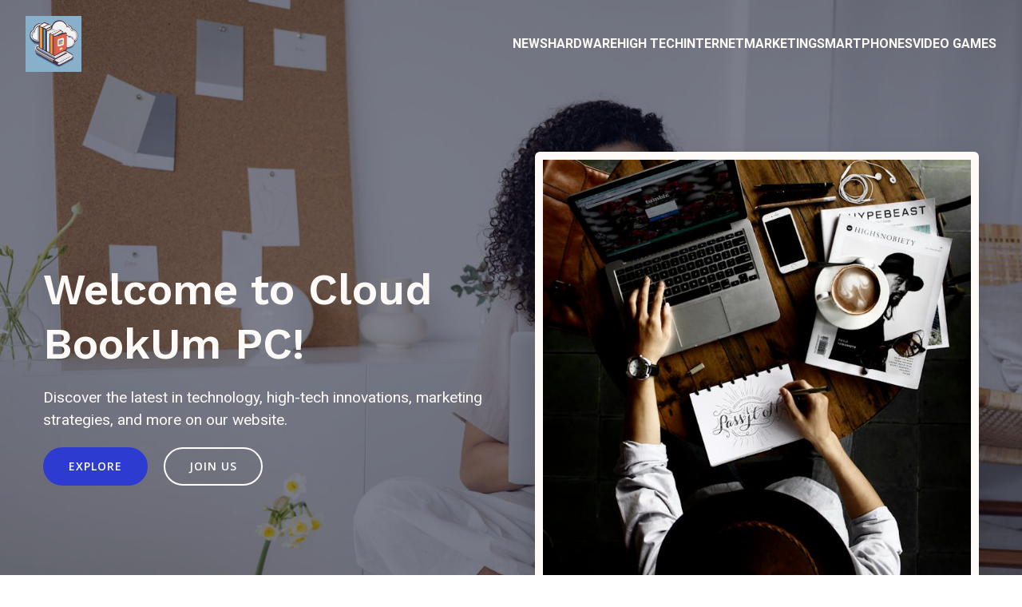

--- FILE ---
content_type: text/html; charset=UTF-8
request_url: https://cloudbookumpc.com/
body_size: 25816
content:
<!DOCTYPE html>
<html lang="en-US" id="kubio">
<head>
	<meta charset="UTF-8" />
	<meta name="viewport" content="width=device-width, initial-scale=1" />
<meta name='robots' content='max-image-preview:large' />
<title>cloudbookumpc &#8211; CloudBookUMPC &#8211; Your Sky-High Guide to UK Computing!</title>
<link rel='dns-prefetch' href='//fonts.googleapis.com' />
<link rel="alternate" type="application/rss+xml" title="cloudbookumpc &raquo; Feed" href="https://cloudbookumpc.com/feed" />
<link rel="alternate" type="application/rss+xml" title="cloudbookumpc &raquo; Comments Feed" href="https://cloudbookumpc.com/comments/feed" />
					<script>
						(function(){
							var docEL = document.documentElement;
							var style = docEL.style;
							if (!("backgroundAttachment" in style)) return false;
							var oldValue = style.backgroundAttachment;
							style.backgroundAttachment = "fixed";
							var isSupported = (style.backgroundAttachment === "fixed");
							style.backgroundAttachment = oldValue;

							if(navigator.userAgent.toLowerCase().indexOf('mac') !== -1 && navigator.maxTouchPoints){
								isSupported = false;
							}

							if(!isSupported){
								console.warn('Kubio - Browser does not support attachment fix');
								document.documentElement.classList.add('kubio-attachment-fixed-support-fallback');
							}
						})()
					</script>

				<script type="text/javascript">
/* <![CDATA[ */
window._wpemojiSettings = {"baseUrl":"https:\/\/s.w.org\/images\/core\/emoji\/16.0.1\/72x72\/","ext":".png","svgUrl":"https:\/\/s.w.org\/images\/core\/emoji\/16.0.1\/svg\/","svgExt":".svg","source":{"concatemoji":"https:\/\/cloudbookumpc.com\/wp-includes\/js\/wp-emoji-release.min.js?ver=6.8.3"}};
/*! This file is auto-generated */
!function(s,n){var o,i,e;function c(e){try{var t={supportTests:e,timestamp:(new Date).valueOf()};sessionStorage.setItem(o,JSON.stringify(t))}catch(e){}}function p(e,t,n){e.clearRect(0,0,e.canvas.width,e.canvas.height),e.fillText(t,0,0);var t=new Uint32Array(e.getImageData(0,0,e.canvas.width,e.canvas.height).data),a=(e.clearRect(0,0,e.canvas.width,e.canvas.height),e.fillText(n,0,0),new Uint32Array(e.getImageData(0,0,e.canvas.width,e.canvas.height).data));return t.every(function(e,t){return e===a[t]})}function u(e,t){e.clearRect(0,0,e.canvas.width,e.canvas.height),e.fillText(t,0,0);for(var n=e.getImageData(16,16,1,1),a=0;a<n.data.length;a++)if(0!==n.data[a])return!1;return!0}function f(e,t,n,a){switch(t){case"flag":return n(e,"\ud83c\udff3\ufe0f\u200d\u26a7\ufe0f","\ud83c\udff3\ufe0f\u200b\u26a7\ufe0f")?!1:!n(e,"\ud83c\udde8\ud83c\uddf6","\ud83c\udde8\u200b\ud83c\uddf6")&&!n(e,"\ud83c\udff4\udb40\udc67\udb40\udc62\udb40\udc65\udb40\udc6e\udb40\udc67\udb40\udc7f","\ud83c\udff4\u200b\udb40\udc67\u200b\udb40\udc62\u200b\udb40\udc65\u200b\udb40\udc6e\u200b\udb40\udc67\u200b\udb40\udc7f");case"emoji":return!a(e,"\ud83e\udedf")}return!1}function g(e,t,n,a){var r="undefined"!=typeof WorkerGlobalScope&&self instanceof WorkerGlobalScope?new OffscreenCanvas(300,150):s.createElement("canvas"),o=r.getContext("2d",{willReadFrequently:!0}),i=(o.textBaseline="top",o.font="600 32px Arial",{});return e.forEach(function(e){i[e]=t(o,e,n,a)}),i}function t(e){var t=s.createElement("script");t.src=e,t.defer=!0,s.head.appendChild(t)}"undefined"!=typeof Promise&&(o="wpEmojiSettingsSupports",i=["flag","emoji"],n.supports={everything:!0,everythingExceptFlag:!0},e=new Promise(function(e){s.addEventListener("DOMContentLoaded",e,{once:!0})}),new Promise(function(t){var n=function(){try{var e=JSON.parse(sessionStorage.getItem(o));if("object"==typeof e&&"number"==typeof e.timestamp&&(new Date).valueOf()<e.timestamp+604800&&"object"==typeof e.supportTests)return e.supportTests}catch(e){}return null}();if(!n){if("undefined"!=typeof Worker&&"undefined"!=typeof OffscreenCanvas&&"undefined"!=typeof URL&&URL.createObjectURL&&"undefined"!=typeof Blob)try{var e="postMessage("+g.toString()+"("+[JSON.stringify(i),f.toString(),p.toString(),u.toString()].join(",")+"));",a=new Blob([e],{type:"text/javascript"}),r=new Worker(URL.createObjectURL(a),{name:"wpTestEmojiSupports"});return void(r.onmessage=function(e){c(n=e.data),r.terminate(),t(n)})}catch(e){}c(n=g(i,f,p,u))}t(n)}).then(function(e){for(var t in e)n.supports[t]=e[t],n.supports.everything=n.supports.everything&&n.supports[t],"flag"!==t&&(n.supports.everythingExceptFlag=n.supports.everythingExceptFlag&&n.supports[t]);n.supports.everythingExceptFlag=n.supports.everythingExceptFlag&&!n.supports.flag,n.DOMReady=!1,n.readyCallback=function(){n.DOMReady=!0}}).then(function(){return e}).then(function(){var e;n.supports.everything||(n.readyCallback(),(e=n.source||{}).concatemoji?t(e.concatemoji):e.wpemoji&&e.twemoji&&(t(e.twemoji),t(e.wpemoji)))}))}((window,document),window._wpemojiSettings);
/* ]]> */
</script>
<link rel='stylesheet' id='kubio-block-library-css' href='https://cloudbookumpc.com/wp-content/plugins/kubio-pro/build/block-library/style.css?ver=1744809346' type='text/css' media='all' />
<style id='kubio-block-library-inline-css' type='text/css'>
.kubio-shape-circles{background-image:url('https://cloudbookumpc.com/wp-content/plugins/kubio-pro/lib/shapes/header-shapes/circles.png')}.kubio-shape-10degree-stripes{background-image:url('https://cloudbookumpc.com/wp-content/plugins/kubio-pro/lib/shapes/header-shapes/10degree-stripes.png')}.kubio-shape-rounded-squares-blue{background-image:url('https://cloudbookumpc.com/wp-content/plugins/kubio-pro/lib/shapes/header-shapes/rounded-squares-blue.png')}.kubio-shape-many-rounded-squares-blue{background-image:url('https://cloudbookumpc.com/wp-content/plugins/kubio-pro/lib/shapes/header-shapes/many-rounded-squares-blue.png')}.kubio-shape-two-circles{background-image:url('https://cloudbookumpc.com/wp-content/plugins/kubio-pro/lib/shapes/header-shapes/two-circles.png')}.kubio-shape-circles-2{background-image:url('https://cloudbookumpc.com/wp-content/plugins/kubio-pro/lib/shapes/header-shapes/circles-2.png')}.kubio-shape-circles-3{background-image:url('https://cloudbookumpc.com/wp-content/plugins/kubio-pro/lib/shapes/header-shapes/circles-3.png')}.kubio-shape-circles-gradient{background-image:url('https://cloudbookumpc.com/wp-content/plugins/kubio-pro/lib/shapes/header-shapes/circles-gradient.png')}.kubio-shape-circles-white-gradient{background-image:url('https://cloudbookumpc.com/wp-content/plugins/kubio-pro/lib/shapes/header-shapes/circles-white-gradient.png')}.kubio-shape-waves{background-image:url('https://cloudbookumpc.com/wp-content/plugins/kubio-pro/lib/shapes/header-shapes/waves.png')}.kubio-shape-waves-inverted{background-image:url('https://cloudbookumpc.com/wp-content/plugins/kubio-pro/lib/shapes/header-shapes/waves-inverted.png')}.kubio-shape-dots{background-image:url('https://cloudbookumpc.com/wp-content/plugins/kubio-pro/lib/shapes/header-shapes/dots.png')}.kubio-shape-left-tilted-lines{background-image:url('https://cloudbookumpc.com/wp-content/plugins/kubio-pro/lib/shapes/header-shapes/left-tilted-lines.png')}.kubio-shape-right-tilted-lines{background-image:url('https://cloudbookumpc.com/wp-content/plugins/kubio-pro/lib/shapes/header-shapes/right-tilted-lines.png')}.kubio-shape-right-tilted-strips{background-image:url('https://cloudbookumpc.com/wp-content/plugins/kubio-pro/lib/shapes/header-shapes/right-tilted-strips.png')}.kubio-shape-doodle{background-image:url('https://cloudbookumpc.com/wp-content/plugins/kubio-pro/lib/shapes/header-shapes/doodle.png')}.kubio-shape-falling-stars{background-image:url('https://cloudbookumpc.com/wp-content/plugins/kubio-pro/lib/shapes/header-shapes/falling-stars.png')}.kubio-shape-grain{background-image:url('https://cloudbookumpc.com/wp-content/plugins/kubio-pro/lib/shapes/header-shapes/grain.png')}.kubio-shape-poly1{background-image:url('https://cloudbookumpc.com/wp-content/plugins/kubio-pro/lib/shapes/header-shapes/poly1.png')}.kubio-shape-poly2{background-image:url('https://cloudbookumpc.com/wp-content/plugins/kubio-pro/lib/shapes/header-shapes/poly2.png')}.kubio-shape-wavy-lines{background-image:url('https://cloudbookumpc.com/wp-content/plugins/kubio-pro/lib/shapes/header-shapes/wavy-lines.png')}

:root { --kubio-color-1:46,59,209;--kubio-color-2:209,138,46;--kubio-color-3:209,46,204;--kubio-color-4:255,170,0;--kubio-color-5:253,250,247;--kubio-color-6:7,9,33;--kubio-color-1-variant-1:185,187,208;--kubio-color-1-variant-2:115,123,208;--kubio-color-1-variant-3:46,59,209;--kubio-color-1-variant-4:27,34,123;--kubio-color-1-variant-5:8,11,38;--kubio-color-2-variant-1:208,198,185;--kubio-color-2-variant-2:208,168,115;--kubio-color-2-variant-3:209,138,46;--kubio-color-2-variant-4:123,81,27;--kubio-color-2-variant-5:38,25,8;--kubio-color-3-variant-1:208,185,208;--kubio-color-3-variant-2:208,115,206;--kubio-color-3-variant-3:209,46,204;--kubio-color-3-variant-4:123,27,121;--kubio-color-3-variant-5:38,8,38;--kubio-color-4-variant-1:255,226,170;--kubio-color-4-variant-2:255,198,85;--kubio-color-4-variant-3:255,170,0;--kubio-color-4-variant-4:169,113,0;--kubio-color-4-variant-5:84,56,0;--kubio-color-5-variant-1:253,250,247;--kubio-color-5-variant-2:252,207,162;--kubio-color-5-variant-3:167,166,164;--kubio-color-5-variant-4:252,165,78;--kubio-color-5-variant-5:82,81,81;--kubio-color-6-variant-1:43,55,202;--kubio-color-6-variant-2:25,32,117;--kubio-color-6-variant-3:28,29,32;--kubio-color-6-variant-4:17,19,32;--kubio-color-6-variant-5:7,9,33 } .has-kubio-color-1-color{color:rgb(var(--kubio-color-1))} .has-kubio-color-1-background-color{background-color:rgb(var(--kubio-color-1))} [data-kubio] .has-kubio-color-1-color{color:rgb(var(--kubio-color-1))} [data-kubio] .has-kubio-color-1-background-color{background-color:rgb(var(--kubio-color-1))} .has-kubio-color-2-color{color:rgb(var(--kubio-color-2))} .has-kubio-color-2-background-color{background-color:rgb(var(--kubio-color-2))} [data-kubio] .has-kubio-color-2-color{color:rgb(var(--kubio-color-2))} [data-kubio] .has-kubio-color-2-background-color{background-color:rgb(var(--kubio-color-2))} .has-kubio-color-3-color{color:rgb(var(--kubio-color-3))} .has-kubio-color-3-background-color{background-color:rgb(var(--kubio-color-3))} [data-kubio] .has-kubio-color-3-color{color:rgb(var(--kubio-color-3))} [data-kubio] .has-kubio-color-3-background-color{background-color:rgb(var(--kubio-color-3))} .has-kubio-color-4-color{color:rgb(var(--kubio-color-4))} .has-kubio-color-4-background-color{background-color:rgb(var(--kubio-color-4))} [data-kubio] .has-kubio-color-4-color{color:rgb(var(--kubio-color-4))} [data-kubio] .has-kubio-color-4-background-color{background-color:rgb(var(--kubio-color-4))} .has-kubio-color-5-color{color:rgb(var(--kubio-color-5))} .has-kubio-color-5-background-color{background-color:rgb(var(--kubio-color-5))} [data-kubio] .has-kubio-color-5-color{color:rgb(var(--kubio-color-5))} [data-kubio] .has-kubio-color-5-background-color{background-color:rgb(var(--kubio-color-5))} .has-kubio-color-6-color{color:rgb(var(--kubio-color-6))} .has-kubio-color-6-background-color{background-color:rgb(var(--kubio-color-6))} [data-kubio] .has-kubio-color-6-color{color:rgb(var(--kubio-color-6))} [data-kubio] .has-kubio-color-6-background-color{background-color:rgb(var(--kubio-color-6))}



#kubio .style-5gPMnKM3nA-outer .wp-block-kubio-navigation-section__nav{animation-duration:0.5s;padding-top:20px;padding-bottom:20px;}#kubio .style-5gPMnKM3nA-outer .h-navigation_sticky:not(.extra-1).wp-block-kubio-navigation-section__nav{padding-top:10px;padding-bottom:10px;background-color:rgba(var(--kubio-color-6-variant-3),0.8);box-shadow:0px 0px 4px 0px rgba(0,0,0,0.5) ;}#kubio .style-yfT3EegsEGm-inner{text-align:center;height:auto;min-height:unset;}#kubio .style-yfT3EegsEGm-container{height:auto;min-height:unset;}#kubio .style-P51A53ptHqM-container{align-items:flex-start;justify-content:flex-start;gap:10px;--kubio-gap-fallback:10px;text-decoration:none;}#kubio .style-P51A53ptHqM-container .kubio-logo-image{max-height:70px;}#kubio .style-P51A53ptHqM-image{max-height:70px;}#kubio .style-P51A53ptHqM-text{text-decoration:none;color:#ffffff;}#kubio .h-navigation_sticky:not(.extra-1) .style-P51A53ptHqM-text{color:#000000;}#kubio .style-PsCF7JC4rPb-inner{text-align:center;height:auto;min-height:unset;}#kubio .style-PsCF7JC4rPb-container{height:auto;min-height:unset;}#kubio .style-D9oCK2qNYSZ-container{height:50px;}#kubio .style-y23G327g9ud-inner{text-align:center;height:auto;min-height:unset;}#kubio .style-y23G327g9ud-container{height:auto;min-height:unset;}#kubio .style-ajx0SnLgRSk-outer.bordered-active-item > .kubio-menu > ul > li::before,#kubio .style-ajx0SnLgRSk-outer.bordered-active-item > .kubio-menu > ul > li::after{background-color:rgba(var(--kubio-color-2),1);height:3px;}#kubio .style-ajx0SnLgRSk-outer.solid-active-item > .kubio-menu > ul > li::before,#kubio .style-ajx0SnLgRSk-outer.solid-active-item > .kubio-menu > ul > li::after{background-color:white;border-top-left-radius:0%;border-top-right-radius:0%;border-bottom-left-radius:0%;border-bottom-right-radius:0%;}#kubio .style-ajx0SnLgRSk-outer > .kubio-menu > ul{justify-content:flex-end;gap:40px;--kubio-gap-fallback:40px;}#kubio .style-ajx0SnLgRSk-outer > .kubio-menu  > ul > li > a{font-weight:700;font-size:16px;line-height:1.5em;letter-spacing:0px;text-decoration:none;text-transform:uppercase;color:rgba(var(--kubio-color-5),1);padding-top:10px;padding-bottom:10px;padding-left:0px;padding-right:0px;}#kubio .style-ajx0SnLgRSk-outer > .kubio-menu  > ul > li > a:hover,#kubio .style-ajx0SnLgRSk-outer > .kubio-menu > ul > li > a.hover{color:rgba(var(--kubio-color-2),1);}#kubio .style-ajx0SnLgRSk-outer > .kubio-menu > ul > li.current-menu-item > a,#kubio .style-ajx0SnLgRSk-outer > .kubio-menu > ul > li.current_page_item > a{color:rgba(var(--kubio-color-2),1);}#kubio .style-ajx0SnLgRSk-outer > .kubio-menu  > ul > li > a > svg{padding-left:5px;padding-right:5px;}#kubio .style-ajx0SnLgRSk-outer > .kubio-menu  li > ul{background-color:#ffffff;margin-left:5px;margin-right:5px;box-shadow:0px 0px 5px 2px rgba(0, 0, 0, 0.04) ;}#kubio .style-ajx0SnLgRSk-outer > .kubio-menu  li > ul > li> a{font-size:14px;text-decoration:none;color:rgba(var(--kubio-color-6-variant-3),1);padding-top:10px;padding-bottom:10px;padding-left:20px;padding-right:20px;border-bottom-color:rgba(128,128,128,.2);border-bottom-width:1px;border-bottom-style:solid;background-color:rgb(255, 255, 255);}#kubio .style-ajx0SnLgRSk-outer > .kubio-menu  li > ul > li > a:hover,#kubio .style-ajx0SnLgRSk-outer > .kubio-menu  li > ul > li > a.hover{color:rgb(255, 255, 255);background-color:rgba(var(--kubio-color-1),1);}#kubio .style-ajx0SnLgRSk-outer > .kubio-menu li > ul > li.current-menu-item > a,#kubio .style-ajx0SnLgRSk-outer > .kubio-menu  li > ul > li.current_page_item > a{color:rgb(255, 255, 255);background-color:rgba(var(--kubio-color-1),1);}#kubio .style-ajx0SnLgRSk-outer > .kubio-menu > ul > li > ul{margin-top:0px;}#kubio .style-ajx0SnLgRSk-outer > .kubio-menu > ul > li > ul:before{height:0px;width:100%;}#kubio .style-2ugPLYhpejJ-icon{background-color:rgba(0, 0, 0, 0.1);border-top-color:black;border-top-width:0px;border-top-style:solid;border-right-color:black;border-right-width:0px;border-right-style:solid;border-bottom-color:black;border-bottom-width:0px;border-bottom-style:solid;border-left-color:black;border-left-width:0px;border-left-style:solid;border-top-left-radius:100%;border-top-right-radius:100%;border-bottom-left-radius:100%;border-bottom-right-radius:100%;fill:white;padding-top:5px;padding-bottom:5px;padding-left:5px;padding-right:5px;width:24px;height:24px;min-width:24px;min-height:24px;}.style-2ugPLYhpejJ-offscreen{background-color:#222B34;width:300px !important;}.style-2ugPLYhpejJ-offscreenOverlay{background-color:rgba(0,0,0,0.5);}#kubio .style-_mQmdtDlBHV-inner{text-align:center;height:auto;min-height:unset;}#kubio .style-_mQmdtDlBHV-container{height:auto;min-height:unset;}#kubio .style-PTgkmna1a7Z-container{align-items:center;justify-content:center;gap:10px;--kubio-gap-fallback:10px;text-decoration:none;}#kubio .style-PTgkmna1a7Z-container .kubio-logo-image{max-height:70px;}#kubio .style-PTgkmna1a7Z-image{max-height:70px;}#kubio .style-PTgkmna1a7Z-text{text-decoration:none;color:#ffffff;}#kubio .h-navigation_sticky:not(.extra-1) .style-PTgkmna1a7Z-text{color:#000000;}#kubio .style-GDbzXdZIk-b-outer > .kubio-menu > ul{--kubio-accordion-menu-offset:10px;}#kubio .style-GDbzXdZIk-b-outer > .kubio-menu  > ul > li > a{font-size:14px;text-decoration:none;color:white;padding-top:12px;padding-bottom:12px;padding-left:40px;border-top-color:#808080;border-right-color:#808080;border-bottom-color:#808080;border-bottom-width:1px;border-bottom-style:solid;border-left-color:#808080;}#kubio .style-GDbzXdZIk-b-outer > .kubio-menu  > ul > li > a > svg{padding-left:20px;padding-right:20px;}#kubio .style-GDbzXdZIk-b-outer > .kubio-menu  li > ul > li> a{font-size:14px;text-decoration:none;color:white;padding-top:12px;padding-bottom:12px;padding-left:40px;border-top-color:#808080;border-right-color:#808080;border-bottom-color:#808080;border-bottom-width:1px;border-bottom-style:solid;border-left-color:#808080;}#kubio .style-GDbzXdZIk-b-outer > .kubio-menu  li > ul > li > a > svg{padding-left:20px;padding-right:20px;}#kubio .style--F16tCXboge-inner{text-align:center;height:auto;min-height:unset;}#kubio .style--F16tCXboge-container{height:auto;min-height:unset;}#kubio .style-KPdgf9We8PM-outer{height:auto;min-height:unset;padding-top:50px;padding-bottom:50px;}#kubio .style-KPdgf9We8PM-outer h1,#kubio .style-KPdgf9We8PM-outer h1[data-kubio]{color:rgba(var(--kubio-color-5),1);}#kubio .style-KPdgf9We8PM-outer h2,#kubio .style-KPdgf9We8PM-outer h2[data-kubio]{color:rgba(var(--kubio-color-5),1);}#kubio .style-KPdgf9We8PM-outer h3,#kubio .style-KPdgf9We8PM-outer h3[data-kubio]{color:rgba(var(--kubio-color-5),1);}#kubio .style-KPdgf9We8PM-outer h4,#kubio .style-KPdgf9We8PM-outer h4[data-kubio]{color:rgba(var(--kubio-color-5),1);}#kubio .style-KPdgf9We8PM-outer h5,#kubio .style-KPdgf9We8PM-outer h5[data-kubio]{color:rgba(var(--kubio-color-5),1);}#kubio .style-KPdgf9We8PM-outer h6,#kubio .style-KPdgf9We8PM-outer h6[data-kubio]{color:rgba(var(--kubio-color-5),1);}#kubio .style-KPdgf9We8PM-outer,#kubio .style-KPdgf9We8PM-outer [data-kubio]:not(h1):not(h2):not(h3):not(h4):not(h5):not(h6),#kubio .style-KPdgf9We8PM-outer p,#kubio .style-KPdgf9We8PM-outer p[data-kubio]{color:rgba(var(--kubio-color-5),1);}#kubio .style-5nan5nnO210-inner{text-align:left;height:auto;min-height:unset;border-top-left-radius:9px;border-top-right-radius:9px;border-bottom-left-radius:9px;border-bottom-right-radius:9px;}#kubio .style-5nan5nnO210-container{height:auto;min-height:unset;}#kubio .wp-block.wp-block-kubio-heading__text.style-g3jYjqSh-V8-text{font-weight:600;font-size:3.4em;}#kubio .wp-block.wp-block-kubio-heading__text.style-g3jYjqSh-V8-text .text-wrapper-fancy svg path{stroke:#000000;stroke-linejoin:initial;stroke-linecap:initial;stroke-width:8px;}#kubio .style-JM9PcpcjoLC-outer a.style-JM9PcpcjoLC-link{background-color:rgba(var(--kubio-color-1),1);background-image:none;font-family:Open Sans,Helvetica, Arial, Sans-Serif, serif;font-weight:600;font-size:14px;line-height:1;letter-spacing:1px;text-decoration:none;text-transform:uppercase;color:white;border-top-color:rgba(var(--kubio-color-1),1);border-top-width:2px;border-top-style:solid;border-right-color:rgba(var(--kubio-color-1),1);border-right-width:2px;border-right-style:solid;border-bottom-color:rgba(var(--kubio-color-1),1);border-bottom-width:2px;border-bottom-style:solid;border-left-color:rgba(var(--kubio-color-1),1);border-left-width:2px;border-left-style:solid;border-top-left-radius:56px;border-top-right-radius:56px;border-bottom-left-radius:56px;border-bottom-right-radius:56px;padding-top:15px;padding-bottom:15px;padding-left:30px;padding-right:30px;text-align:center;justify-content:center;}#kubio .style-JM9PcpcjoLC-outer a.style-JM9PcpcjoLC-link:hover{background-color:rgba(var(--kubio-color-1-variant-4),1);border-top-color:rgba(var(--kubio-color-1-variant-4),1);border-right-color:rgba(var(--kubio-color-1-variant-4),1);border-bottom-color:rgba(var(--kubio-color-1-variant-4),1);border-left-color:rgba(var(--kubio-color-1-variant-4),1);}#kubio a.style-JM9PcpcjoLC-link .style-JM9PcpcjoLC-icon{width:14px;height:14px;min-width:14px;min-height:14px;margin-left:0px;margin-right:10px;}#kubio .style-_ZN1dJ5IaI8-outer a.style-_ZN1dJ5IaI8-link{background-color:transparent;font-family:Open Sans,Helvetica, Arial, Sans-Serif, serif;font-weight:600;font-size:14px;line-height:1;letter-spacing:1px;text-decoration:none;text-transform:uppercase;color:white;border-top-color:white;border-top-width:2px;border-top-style:solid;border-right-color:white;border-right-width:2px;border-right-style:solid;border-bottom-color:white;border-bottom-width:2px;border-bottom-style:solid;border-left-color:white;border-left-width:2px;border-left-style:solid;border-top-left-radius:56px;border-top-right-radius:56px;border-bottom-left-radius:56px;border-bottom-right-radius:56px;padding-top:15px;padding-bottom:15px;padding-left:30px;padding-right:30px;text-align:center;justify-content:center;}#kubio .style-_ZN1dJ5IaI8-outer a.style-_ZN1dJ5IaI8-link:hover{background-color:rgba(255, 255, 255, 0.2);border-top-color:rgba(var(--kubio-color-5),1);border-right-color:rgba(var(--kubio-color-5),1);border-bottom-color:rgba(var(--kubio-color-5),1);border-left-color:rgba(var(--kubio-color-5),1);}#kubio a.style-_ZN1dJ5IaI8-link .style-_ZN1dJ5IaI8-icon{width:14px;height:14px;min-width:14px;min-height:14px;margin-left:0px;margin-right:10px;}#kubio .style-5lqyq0OLnUD-inner{text-align:center;height:auto;min-height:unset;}#kubio .style-5lqyq0OLnUD-container{height:auto;min-height:unset;}#kubio .style-XD26shUIXIr-image{opacity:1;border-top-color:rgba(var(--kubio-color-5),1);border-top-width:10px;border-top-style:solid;border-right-color:rgba(var(--kubio-color-5),1);border-right-width:10px;border-right-style:solid;border-bottom-color:rgba(var(--kubio-color-5),1);border-bottom-width:10px;border-bottom-style:solid;border-left-color:rgba(var(--kubio-color-5),1);border-left-width:10px;border-left-style:solid;border-top-left-radius:6px;border-top-right-radius:6px;border-bottom-left-radius:6px;border-bottom-right-radius:6px;box-shadow:0px 19px 38px 0px rgba(0, 0, 0, 0.16) ;0:;}#kubio .style-XD26shUIXIr-caption{margin-top:10px;}#kubio .style-XD26shUIXIr-frameImage{z-index:-1;transform:translateX(10%) translateY(10%);transform-origin:center center 0px;background-color:rgb(0,0,0);height:100%;width:100%;border-top-color:rgba(var(--kubio-color-5),1);border-top-width:10px;border-top-style:solid;border-right-color:rgba(var(--kubio-color-5),1);border-right-width:10px;border-right-style:solid;border-bottom-color:rgba(var(--kubio-color-5),1);border-bottom-width:10px;border-bottom-style:solid;border-left-color:rgba(var(--kubio-color-5),1);border-left-width:10px;border-left-style:solid;border-top-left-radius:6px;border-top-right-radius:6px;border-bottom-left-radius:6px;border-bottom-right-radius:6px;}#kubio .style-XD26shUIXIr-overlay{border-top-color:rgba(var(--kubio-color-5),1);border-top-width:10px;border-top-style:solid;border-right-color:rgba(var(--kubio-color-5),1);border-right-width:10px;border-right-style:solid;border-bottom-color:rgba(var(--kubio-color-5),1);border-bottom-width:10px;border-bottom-style:solid;border-left-color:rgba(var(--kubio-color-5),1);border-left-width:10px;border-left-style:solid;border-top-left-radius:6px;border-top-right-radius:6px;border-bottom-left-radius:6px;border-bottom-right-radius:6px;}#kubio .style-TLYrZBPWZY9-outer{height:auto;min-height:unset;background-color:rgba(var(--kubio-color-1),0.1);}#kubio .style-TLYrZBPWZY9-inner{margin-top:0px;}#kubio .style-Q2DtSC76txF-inner{text-align:left;height:auto;min-height:unset;}#kubio .style-Q2DtSC76txF-container{height:auto;min-height:unset;}#kubio .style-P9bNmStHj86-outer{box-shadow:none;text-align:left;}#kubio .style-P9bNmStHj86-inner{fill:rgba(var(--kubio-color-1),1);background-color:rgba(var(--kubio-color-5),1);border-top-left-radius:6px;border-top-right-radius:6px;border-bottom-left-radius:6px;border-bottom-right-radius:6px;padding-top:20px;padding-bottom:20px;padding-left:20px;padding-right:20px;box-shadow:none;margin-bottom:10px;width:40px;height:40px;min-width:40px;min-height:40px;}#kubio .wp-block.wp-block-kubio-heading__text.style-FgpW7r74c8Z-text .text-wrapper-fancy svg path{stroke:#000000;stroke-linejoin:initial;stroke-linecap:initial;stroke-width:8px;}#kubio p.wp-block.wp-block-kubio-text__text.style-Xr8BLRqdyiU-text{text-align:justify;color:rgba(var(--kubio-color-1-variant-4),1);}#kubio .style-aTzeEhlXXA5-outer{height:auto;min-height:unset;padding-bottom:0px;box-shadow:none;background-color:unset;background-image:none;}#kubio .style-2JqAwPjOluH-inner{text-align:center;height:auto;min-height:unset;}#kubio .style-2JqAwPjOluH-container{height:auto;min-height:unset;}#kubio .wp-block.wp-block-kubio-heading__text.style-gUixZouutA8-text .text-wrapper-fancy svg path{stroke:#000000;stroke-linejoin:initial;stroke-linecap:initial;stroke-width:8px;}#kubio .style-QcjsUXQKJfk-outer a.style-QcjsUXQKJfk-link{padding-top:16px;padding-bottom:16px;padding-left:32px;padding-right:32px;font-weight:600;font-size:14px;line-height:1;letter-spacing:1px;text-decoration:none;text-transform:uppercase;color:#fff;text-align:center;background-color:rgba(var(--kubio-color-1),1);border-top-color:rgba(var(--kubio-color-1),1);border-top-width:2px;border-top-style:solid;border-right-color:rgba(var(--kubio-color-1),1);border-right-width:2px;border-right-style:solid;border-bottom-color:rgba(var(--kubio-color-1),1);border-bottom-width:2px;border-bottom-style:solid;border-left-color:rgba(var(--kubio-color-1),1);border-left-width:2px;border-left-style:solid;border-top-left-radius:6px;border-top-right-radius:6px;border-bottom-left-radius:6px;border-bottom-right-radius:6px;justify-content:center;}#kubio .style-QcjsUXQKJfk-outer a.style-QcjsUXQKJfk-link:hover{background-color:rgba(var(--kubio-color-1-variant-4),1);border-top-color:rgba(var(--kubio-color-1-variant-4),1);border-right-color:rgba(var(--kubio-color-1-variant-4),1);border-bottom-color:rgba(var(--kubio-color-1-variant-4),1);border-left-color:rgba(var(--kubio-color-1-variant-4),1);}#kubio a.style-QcjsUXQKJfk-link .style-QcjsUXQKJfk-icon{width:12px;height:12px;min-width:12px;min-height:12px;margin-left:0px;margin-right:10px;}#kubio .style-VilZqSv9EM1-container{padding-top:20px;}#kubio .style-6QQ1OwlnO_s-inner{text-align:center;min-height:350px;background-color:rgba(134, 69, 69, 0);background-image:url("https://cloudbookumpc.com/wp-content/uploads/2025/04/pexels-photo-18069157.png");background-size:cover;background-position:bottom center;background-attachment:scroll;background-repeat:no-repeat;box-shadow:none;border-top-left-radius:6px;border-top-right-radius:6px;}#kubio .style-6QQ1OwlnO_s-container{height:auto;min-height:unset;}#kubio .style-N0rOO-SsLnk-outer{background-color:rgba(var(--kubio-color-5),1);}#kubio .style-WYrrsLDQN4N-inner{text-align:left;}#kubio .style-WYrrsLDQN4N-container{height:auto;min-height:unset;}#kubio .wp-block.wp-block-kubio-heading__text.style-te7eJHhwKQP-text .text-wrapper-fancy svg path{stroke:#000000;stroke-linejoin:initial;stroke-linecap:initial;stroke-width:8px;}#kubio .style-4ypv8T-YmEv-inner{border-top-left-radius:6px;border-top-right-radius:6px;border-bottom-left-radius:6px;border-bottom-right-radius:6px;background-image:url("https://cloudbookumpc.com/wp-content/uploads/2025/04/pexels-photo-12564670.jpeg");background-size:cover;background-position:50% 50%;background-attachment:scroll;background-repeat:no-repeat;min-height:500px;text-align:center;}#kubio .style-4ypv8T-YmEv-container{height:auto;min-height:unset;}#kubio .style-YLLh_f8JMbU-outer{height:auto;min-height:unset;background-color:#eeeeee;}#kubio .style-Ye98orKqmEV-inner{text-align:center;height:auto;min-height:unset;}#kubio .style-Ye98orKqmEV-container{height:auto;min-height:unset;}#kubio .wp-block.wp-block-kubio-heading__text.style-X7_xdsqQdr4-text .text-wrapper-fancy svg path{stroke:#000000;stroke-linejoin:initial;stroke-linecap:initial;stroke-width:8px;}#kubio .style-unMFHAY1Lht-inner{text-align:center;height:auto;min-height:unset;border-top-left-radius:6px;border-top-right-radius:6px;border-bottom-left-radius:6px;border-bottom-right-radius:6px;box-shadow:none;background-color:rgba(var(--kubio-color-5-variant-2),0.2);}#kubio .style-unMFHAY1Lht-inner a:hover,#kubio .style-unMFHAY1Lht-inner a[data-kubio]:hover{color:rgba(var(--kubio-color-1-variant-4),1);}#kubio .style-unMFHAY1Lht-inner:hover{transition-duration:0.5s;}#kubio .style-unMFHAY1Lht-container{height:auto;min-height:unset;}#kubio .style-G77IL-0jSlE-image{opacity:1;0:;border-top-left-radius:6px;border-top-right-radius:6px;}#kubio .style-G77IL-0jSlE-caption{margin-top:10px;}#kubio .style-G77IL-0jSlE-frameImage{z-index:-1;transform:translateX(10%) translateY(10%);transform-origin:center center 0px;background-color:rgb(0,0,0);height:100%;width:100%;border-top-color:rgb(0,0,0);border-top-width:10px;border-top-style:none;border-right-color:rgb(0,0,0);border-right-width:10px;border-right-style:none;border-bottom-color:rgb(0,0,0);border-bottom-width:10px;border-bottom-style:none;border-left-color:rgb(0,0,0);border-left-width:10px;border-left-style:none;border-top-left-radius:6px;border-top-right-radius:6px;}#kubio .style-G77IL-0jSlE-overlay{border-top-left-radius:6px;border-top-right-radius:6px;}#kubio .style-4E1K9j4y9O6-container{margin-top:0px;margin-bottom:0px;margin-left:0px;margin-right:0px;border-top-width:0px;border-top-style:none;border-right-width:0px;border-right-style:none;border-bottom-width:0px;border-bottom-style:none;border-left-width:0px;border-left-style:none;}#kubio .style-jmajBN7rj_b-inner{text-align:left;height:auto;min-height:unset;}#kubio .style-jmajBN7rj_b-container{height:auto;min-height:unset;}#kubio .wp-block.wp-block-kubio-heading__text.style-vGfGAOD9MDB-text .text-wrapper-fancy svg path{stroke:#000000;stroke-linejoin:initial;stroke-linecap:initial;stroke-width:8px;}#kubio .style-g1BXf8SDULP-outer{text-align:left;}#kubio a.style-AuKKNWPJ83--link{color:rgba(var(--kubio-color-5-variant-3),1);}#kubio a.style-AuKKNWPJ83--link:hover{color:rgba(var(--kubio-color-6),1);}#kubio a.style-AuKKNWPJ83--link .style-AuKKNWPJ83--icon{margin-left:10px;margin-right:0px;width:16px;height:16px;min-width:16px;min-height:16px;}#kubio .style-lGjwyb7LY5K-outer{height:auto;min-height:unset;}#kubio .style-9sJt5GFD5BC-inner{text-align:center;height:auto;min-height:unset;background-color:rgba(var(--kubio-color-1),1);padding-top:10%;padding-bottom:10%;padding-left:10%;padding-right:10%;border-top-left-radius:6px;border-top-right-radius:6px;border-bottom-left-radius:6px;border-bottom-right-radius:6px;}#kubio .style-9sJt5GFD5BC-container{height:auto;min-height:unset;}#kubio .style-SHFW-JHOGcS-counter-wrapper{justify-content:center;}#kubio .style-SHFW-JHOGcS-icon{fill:#000000;width:12px;height:12px;margin-right:10px;}#kubio .style-SHFW-JHOGcS-title{justify-content:center;}#kubio .style-SHFW-JHOGcS-editorWrapper .simple-counter{font-size:3em;color:rgba(var(--kubio-color-1),1);}#kubio .style-SHFW-JHOGcS-editorWrapper .circle-counter{font-size:3em;color:rgba(var(--kubio-color-1),1);}#kubio .style-SHFW-JHOGcS-editorWrapper .bar-counter{font-weight:600;color:rgba(var(--kubio-color-5),1);}#kubio .style-SHFW-JHOGcS-editorWrapper .title-number{font-size:21px;color:rgba(var(--kubio-color-1),1);}#kubio .style-SHFW-JHOGcS-editorWrapper .title-circle{font-size:21px;color:rgba(var(--kubio-color-1),1);}#kubio .style-SHFW-JHOGcS-editorWrapper .title-bar{font-weight:600;color:rgba(var(--kubio-color-5),1);}#kubio .style-SHFW-JHOGcS-progressBarContainer{border-top-left-radius:9px;border-top-right-radius:9px;border-bottom-left-radius:9px;border-bottom-right-radius:9px;}#kubio .style-SHFW-JHOGcS-progressBarNumber{justify-content:center;}#kubio .style-DwTZy3GWCBw-inner{text-align:left;height:auto;min-height:unset;}#kubio .style-DwTZy3GWCBw-container{height:auto;min-height:unset;}#kubio .wp-block.wp-block-kubio-heading__text.style-oUivDnGDwzT-text .text-wrapper-fancy svg path{stroke:#000000;stroke-linejoin:initial;stroke-linecap:initial;stroke-width:8px;}#kubio .style-OfE8UVKp0zw-outer a.style-OfE8UVKp0zw-link{text-align:center;background-color:rgba(var(--kubio-color-1),1);font-weight:600;font-size:12px;line-height:1;letter-spacing:1px;text-decoration:none;text-transform:uppercase;color:#fff;border-top-color:rgba(var(--kubio-color-1),1);border-top-width:2px;border-top-style:solid;border-right-color:rgba(var(--kubio-color-1),1);border-right-width:2px;border-right-style:solid;border-bottom-color:rgba(var(--kubio-color-1),1);border-bottom-width:2px;border-bottom-style:solid;border-left-color:rgba(var(--kubio-color-1),1);border-left-width:2px;border-left-style:solid;border-top-left-radius:6px;border-top-right-radius:6px;border-bottom-left-radius:6px;border-bottom-right-radius:6px;padding-top:12px;padding-bottom:12px;padding-left:24px;padding-right:24px;justify-content:center;}#kubio .style-OfE8UVKp0zw-outer a.style-OfE8UVKp0zw-link:hover{background-color:rgba(var(--kubio-color-1-variant-4),1);border-top-color:rgba(var(--kubio-color-1-variant-4),1);border-right-color:rgba(var(--kubio-color-1-variant-4),1);border-bottom-color:rgba(var(--kubio-color-1-variant-4),1);border-left-color:rgba(var(--kubio-color-1-variant-4),1);}#kubio a.style-OfE8UVKp0zw-link .style-OfE8UVKp0zw-icon{width:12px;height:12px;min-width:12px;min-height:12px;margin-left:0px;margin-right:10px;}#kubio .style-nsy8g3kbFFv-outer{height:auto;min-height:unset;}#kubio .style-VgxKul19xpS-inner{text-align:center;height:auto;min-height:unset;}#kubio .style-VgxKul19xpS-container{height:auto;min-height:unset;}#kubio .wp-block.wp-block-kubio-heading__text.style-2GNWE95S5Ou-text .text-wrapper-fancy svg path{stroke:#000000;stroke-linejoin:initial;stroke-linecap:initial;stroke-width:8px;}#kubio .style-SXLmxoZ2zlJ-inner{text-align:center;height:auto;min-height:unset;}#kubio .style-SXLmxoZ2zlJ-container{height:auto;min-height:unset;}#kubio .style-paVQMnFkKaf-inner{text-align:center;height:auto;min-height:unset;border-top-left-radius:6px;border-top-right-radius:6px;border-bottom-left-radius:6px;border-bottom-right-radius:6px;box-shadow:none;padding-top:0px;padding-bottom:0px;padding-left:0px;padding-right:0px;}#kubio .style-paVQMnFkKaf-container{height:auto;min-height:unset;}#kubio .style-9dZOVrGxnXI-container{background-color:rgba(var(--kubio-color-6-variant-1),1);text-align:left;border-top-color:rgba(var(--kubio-color-6),1);border-top-width:0px;border-top-style:none;border-right-color:rgba(var(--kubio-color-6),1);border-right-width:0px;border-right-style:none;border-bottom-color:rgba(var(--kubio-color-6),1);border-bottom-width:0px;border-bottom-style:none;border-left-color:rgba(var(--kubio-color-6),1);border-left-width:0px;border-left-style:none;border-top-left-radius:30px;border-top-right-radius:30px;border-bottom-left-radius:0px;border-bottom-right-radius:30px;box-shadow:none;padding-top:0px;padding-bottom:0px;padding-left:0px;padding-right:0px;margin-top:0px;margin-bottom:0px;margin-left:0px;margin-right:0px;height:300px;}#kubio .style-9dZOVrGxnXI-image{object-position:center center;object-fit:cover;}#kubio .style-5_HJauQH7xR-container{padding-top:0px;padding-bottom:0px;padding-left:0px;padding-right:0px;margin-top:0px;margin-bottom:0px;margin-left:0px;margin-right:0px;}#kubio .style-2s48vHZB9sd-inner{text-align:left;height:auto;min-height:unset;border-top-color:rgba(var(--kubio-color-6),1);border-top-width:0px;border-top-style:solid;border-right-color:rgba(var(--kubio-color-6),1);border-right-width:0px;border-right-style:solid;border-bottom-color:rgba(var(--kubio-color-6),1);border-bottom-width:0px;border-bottom-style:solid;border-left-color:rgba(var(--kubio-color-6),1);border-left-width:0px;border-left-style:solid;border-bottom-left-radius:6px;border-bottom-right-radius:6px;}#kubio .style-2s48vHZB9sd-container{height:auto;min-height:unset;}#kubio p.wp-block.style-i7fd3nASkni-container,#kubio h1.wp-block.style-i7fd3nASkni-container,#kubio h2.wp-block.style-i7fd3nASkni-container,#kubio h3.wp-block.style-i7fd3nASkni-container,#kubio h4.wp-block.style-i7fd3nASkni-container,#kubio h5.wp-block.style-i7fd3nASkni-container,#kubio h6.wp-block.style-i7fd3nASkni-container{font-size:1.6em;}#kubio a.style-i7fd3nASkni-link{text-decoration:none;}#kubio .style-VNomMvgYpsD-metaDataContainer{padding-top:0px;padding-bottom:0px;padding-left:0px;padding-right:0px;margin-top:0px;margin-bottom:10px;margin-left:0px;margin-right:0px;}#kubio .style-VNomMvgYpsD-metaDataContainer a{font-family:Urbanist,Helvetica, Arial, Sans-Serif, serif;font-size:14px;margin-right:5px;}#kubio .style-VNomMvgYpsD-metaDataContainer .metadata-prefix{font-family:Urbanist,Helvetica, Arial, Sans-Serif, serif;font-size:14px;color:rgba(var(--kubio-color-5-variant-5),1);}#kubio .style-VNomMvgYpsD-metaDataContainer .metadata-suffix{font-family:Urbanist,Helvetica, Arial, Sans-Serif, serif;font-size:14px;color:rgba(var(--kubio-color-5-variant-4),1);}#kubio .style-VNomMvgYpsD-metaDataContainer .h-svg-icon{width:20px;height:20px;display:none;margin-right:5px;}#kubio .style-VNomMvgYpsD-metaDataContainer .metadata-separator{padding-left:5px;padding-right:5px;}#kubio .style-0BaTAZRxBis-text{margin-bottom:20px;}#kubio .style-vP0mYzy99sE-outer{padding-top:0px;padding-bottom:0px;background-color:rgba(var(--kubio-color-6),1);}#kubio .style-vP0mYzy99sE-outer a,#kubio .style-vP0mYzy99sE-outer a[data-kubio]{color:rgba(var(--kubio-color-1),1);}#kubio .style-vP0mYzy99sE-outer a:hover,#kubio .style-vP0mYzy99sE-outer a[data-kubio]:hover{color:rgba(var(--kubio-color-1-variant-2),1);}#kubio .style-vP0mYzy99sE-outer,#kubio .style-vP0mYzy99sE-outer [data-kubio]:not(h1):not(h2):not(h3):not(h4):not(h5):not(h6),#kubio .style-vP0mYzy99sE-outer p,#kubio .style-vP0mYzy99sE-outer p[data-kubio]{color:rgba(var(--kubio-color-5),1);}#kubio .style-nJpox2eRXHV-inner{text-align:left;}#kubio .style-nJpox2eRXHV-container{text-align:center;height:auto;min-height:unset;}#kubio .style-tF8kitdcL-outer p{color:rgba(var(--kubio-color-5),0.8);}#kubio .style-NHUEPEUE6E-outer.bordered-active-item > .kubio-menu > ul > li::before,#kubio .style-NHUEPEUE6E-outer.bordered-active-item > .kubio-menu > ul > li::after{background-color:rgba(var(--kubio-color-1),1);height:3px;}#kubio .style-NHUEPEUE6E-outer.solid-active-item > .kubio-menu > ul > li::before,#kubio .style-NHUEPEUE6E-outer.solid-active-item > .kubio-menu > ul > li::after{background-color:white;border-top-left-radius:0%;border-top-right-radius:0%;border-bottom-left-radius:0%;border-bottom-right-radius:0%;}#kubio .style-NHUEPEUE6E-outer > .kubio-menu > ul{justify-content:flex-end;gap:40px;--kubio-gap-fallback:40px;}#kubio .style-NHUEPEUE6E-outer > .kubio-menu  > ul > li > a{font-weight:300;font-size:16px;line-height:1.5em;letter-spacing:0px;text-decoration:none;text-transform:none;color:rgba(var(--kubio-color-5),0.8);padding-top:10px;padding-bottom:10px;padding-left:0px;padding-right:0px;}#kubio .style-NHUEPEUE6E-outer > .kubio-menu  > ul > li > a > svg{padding-left:5px;padding-right:5px;}#kubio .style-NHUEPEUE6E-outer > .kubio-menu  li > ul{background-color:#ffffff;margin-left:5px;margin-right:5px;box-shadow:0px 0px 5px 2px rgba(0, 0, 0, 0.04) ;}#kubio .style-NHUEPEUE6E-outer > .kubio-menu  li > ul > li> a{font-size:14px;text-decoration:none;color:rgba(var(--kubio-color-6-variant-3),1);padding-top:10px;padding-bottom:10px;padding-left:20px;padding-right:20px;border-bottom-color:rgba(128,128,128,.2);border-bottom-width:1px;border-bottom-style:solid;background-color:rgb(255, 255, 255);}#kubio .style-NHUEPEUE6E-outer > .kubio-menu  li > ul > li > a:hover,#kubio .style-NHUEPEUE6E-outer > .kubio-menu  li > ul > li > a.hover{color:rgb(255, 255, 255);background-color:rgba(var(--kubio-color-1),1);}#kubio .style-NHUEPEUE6E-outer > .kubio-menu li > ul > li.current-menu-item > a,#kubio .style-NHUEPEUE6E-outer > .kubio-menu  li > ul > li.current_page_item > a{color:rgb(255, 255, 255);background-color:rgba(var(--kubio-color-1),1);}#kubio .style-NHUEPEUE6E-outer > .kubio-menu > ul > li > ul{margin-top:0px;}#kubio .style-NHUEPEUE6E-outer > .kubio-menu > ul > li > ul:before{height:0px;width:100%;}#kubio .style-local-5-container{flex:0 0 auto;ms-flex:0 0 auto;width:auto;max-width:100%;}#kubio .style-local-7-container{flex:1 1 0;ms-flex:1 1 0%;max-width:100%;}#kubio .style-local-9-container{flex:0 0 auto;ms-flex:0 0 auto;width:auto;max-width:100%;}#kubio .style-local-15-container{flex:0 0 auto;-ms-flex:0 0 auto;}#kubio .style-local-20-container{flex:0 0 auto;-ms-flex:0 0 auto;}#kubio .style-local-24-container{width:50%;flex:0 0 auto;-ms-flex:0 0 auto;}#kubio .style-local-30-container{width:50%;flex:0 0 auto;-ms-flex:0 0 auto;}#kubio .style-local-34-container{flex:0 0 auto;-ms-flex:0 0 auto;}#kubio .style-local-38-container{flex:0 0 auto;-ms-flex:0 0 auto;}#kubio .style-local-42-container{flex:0 0 auto;-ms-flex:0 0 auto;}#kubio .style-local-46-container{flex:0 0 auto;-ms-flex:0 0 auto;}#kubio .style-local-52-container{width:70%;flex:0 0 auto;-ms-flex:0 0 auto;}#kubio .style-local-58-container{width:100%;flex:0 0 auto;-ms-flex:0 0 auto;}#kubio .style-local-61-container{width:50%;flex:0 0 auto;-ms-flex:0 0 auto;}#kubio .style-local-64-container{width:50%;flex:0 0 auto;-ms-flex:0 0 auto;}#kubio .style-local-67-container{width:80%;flex:0 0 auto;-ms-flex:0 0 auto;}#kubio .style-local-71-container{flex:0 0 auto;-ms-flex:0 0 auto;}#kubio .style-local-74-container{width:100%;flex:0 0 auto;-ms-flex:0 0 auto;}#kubio .style-local-79-container{flex:0 0 auto;-ms-flex:0 0 auto;}#kubio .style-local-82-container{width:100%;flex:0 0 auto;-ms-flex:0 0 auto;}#kubio .style-local-87-container{flex:0 0 auto;-ms-flex:0 0 auto;}#kubio .style-local-90-container{width:100%;flex:0 0 auto;-ms-flex:0 0 auto;}#kubio .style-local-97-container{width:50%;flex:0 0 auto;-ms-flex:0 0 auto;}#kubio .style-local-102-container{width:50%;flex:0 0 auto;-ms-flex:0 0 auto;}#kubio .style-local-109-container{width:75%;flex:0 0 auto;-ms-flex:0 0 auto;}#kubio .style-local-113-container{width:100%;flex:0 0 auto;-ms-flex:0 0 auto;}#kubio .style-local-119-container{width:100%;flex:0 0 auto;-ms-flex:0 0 auto;}#kubio .style-local-126-container{width:100%;flex:0 0 auto;-ms-flex:0 0 auto;}#kubio .style-local-133-container{width:100%;flex:0 0 auto;-ms-flex:0 0 auto;}#kubio .style-local-140-container{width:100%;flex:0 0 auto;-ms-flex:0 0 auto;}#kubio .style-local-147-container{width:100%;flex:0 0 auto;-ms-flex:0 0 auto;}#kubio .style-local-154-container{width:100%;flex:0 0 auto;-ms-flex:0 0 auto;}#kubio .style-local-161-container{width:100%;flex:0 0 auto;-ms-flex:0 0 auto;}#kubio .style-local-168-container{width:100%;flex:0 0 auto;-ms-flex:0 0 auto;}#kubio .style-local-175-container{width:100%;flex:0 0 auto;-ms-flex:0 0 auto;}#kubio .style-local-182-container{width:100%;flex:0 0 auto;-ms-flex:0 0 auto;}#kubio .style-local-189-container{width:100%;flex:0 0 auto;-ms-flex:0 0 auto;}#kubio .style-local-196-container{width:100%;flex:0 0 auto;-ms-flex:0 0 auto;}#kubio .style-local-203-container{width:100%;flex:0 0 auto;-ms-flex:0 0 auto;}#kubio .style-local-210-container{width:100%;flex:0 0 auto;-ms-flex:0 0 auto;}#kubio .style-local-217-container{flex:0 0 auto;-ms-flex:0 0 auto;}#kubio .style-local-219-container{flex:0 0 auto;-ms-flex:0 0 auto;}body .style-WYrrsLDQN4N-container > * > .h-y-container > *:not(:last-child){margin-bottom:40px;}body .style-unMFHAY1Lht-container > * > .h-y-container > *:not(:last-child){margin-bottom:0px;}body .style-jmajBN7rj_b-container > * > .h-y-container > *:not(:last-child){margin-bottom:20px;}body .style-unMFHAY1Lht-container > * > .h-y-container > *:not(:last-child){margin-bottom:0px;}body .style-jmajBN7rj_b-container > * > .h-y-container > *:not(:last-child){margin-bottom:20px;}body .style-unMFHAY1Lht-container > * > .h-y-container > *:not(:last-child){margin-bottom:0px;}body .style-jmajBN7rj_b-container > * > .h-y-container > *:not(:last-child){margin-bottom:20px;}body .style-SXLmxoZ2zlJ-container > * > .h-y-container > *:not(:last-child){margin-bottom:0px;}body .style-2s48vHZB9sd-container > * > .h-y-container > *:not(:last-child){margin-bottom:5px;}body .style-2s48vHZB9sd-container > * > .h-y-container > *:not(:last-child){margin-bottom:5px;}body .style-2s48vHZB9sd-container > * > .h-y-container > *:not(:last-child){margin-bottom:5px;}body .style-2s48vHZB9sd-container > * > .h-y-container > *:not(:last-child){margin-bottom:5px;}body .style-2s48vHZB9sd-container > * > .h-y-container > *:not(:last-child){margin-bottom:5px;}body .style-2s48vHZB9sd-container > * > .h-y-container > *:not(:last-child){margin-bottom:5px;}body .style-2s48vHZB9sd-container > * > .h-y-container > *:not(:last-child){margin-bottom:5px;}body .style-2s48vHZB9sd-container > * > .h-y-container > *:not(:last-child){margin-bottom:5px;}body .style-2s48vHZB9sd-container > * > .h-y-container > *:not(:last-child){margin-bottom:5px;}body .style-2s48vHZB9sd-container > * > .h-y-container > *:not(:last-child){margin-bottom:5px;}body .style-2s48vHZB9sd-container > * > .h-y-container > *:not(:last-child){margin-bottom:5px;}body .style-2s48vHZB9sd-container > * > .h-y-container > *:not(:last-child){margin-bottom:5px;}body .style-2s48vHZB9sd-container > * > .h-y-container > *:not(:last-child){margin-bottom:5px;}body .style-2s48vHZB9sd-container > * > .h-y-container > *:not(:last-child){margin-bottom:5px;}.h-y-container > *:not(:last-child),.h-x-container-inner > *{margin-bottom:20px;}.h-x-container-inner,.h-column__content > .h-x-container > *:last-child,.h-y-container > .kubio-block-inserter{margin-bottom:-20px;}.h-x-container-inner{margin-left:-10px;margin-right:-10px;}.h-x-container-inner > *{padding-left:10px;padding-right:10px;}[data-kubio] a:not([class*=wp-block-button]),.with-kubio-global-style a:not([class*=wp-block-button]),a:not([class*=wp-block-button])[data-kubio],.wp-block-woocommerce-mini-cart-contents a:not([class*=wp-block-button]){font-family:Roboto,Helvetica, Arial, Sans-Serif, serif;font-weight:600;font-size:1em;line-height:1.5;text-decoration:none;color:#0000ff;}[data-kubio] a:not([class*=wp-block-button]):hover,.with-kubio-global-style a:not([class*=wp-block-button]):hover,a:not([class*=wp-block-button])[data-kubio]:hover,.wp-block-woocommerce-mini-cart-contents a:not([class*=wp-block-button]):hover{color:#0000ff;}[data-kubio] h1,.with-kubio-global-style h1,h1[data-kubio],.wp-block-woocommerce-mini-cart-contents h1{font-family:Work Sans,Helvetica, Arial, Sans-Serif, serif;font-weight:400;font-size:3.5em;line-height:1.26;text-transform:none;color:rgba(var(--kubio-color-6),1);}[data-kubio] h2,.with-kubio-global-style h2,h2[data-kubio],.wp-block-woocommerce-mini-cart-contents h2{font-family:Work Sans,Helvetica, Arial, Sans-Serif, serif;font-weight:400;font-size:2.5em;line-height:1.143;text-transform:none;color:rgba(var(--kubio-color-6),1);}[data-kubio] h3,.with-kubio-global-style h3,h3[data-kubio],.wp-block-woocommerce-mini-cart-contents h3{font-family:Work Sans,Helvetica, Arial, Sans-Serif, serif;font-weight:400;font-size:1.5em;line-height:1.25;text-transform:none;color:rgba(var(--kubio-color-6),1);}[data-kubio] h4,.with-kubio-global-style h4,h4[data-kubio],.wp-block-woocommerce-mini-cart-contents h4{font-family:Work Sans,Helvetica, Arial, Sans-Serif, serif;font-weight:400;font-size:1.4em;line-height:1.4;text-transform:none;color:rgba(var(--kubio-color-6),1);}[data-kubio] h5,.with-kubio-global-style h5,h5[data-kubio],.wp-block-woocommerce-mini-cart-contents h5{font-family:Work Sans,Helvetica, Arial, Sans-Serif, serif;font-weight:400;font-size:1.125em;line-height:1.4;text-transform:none;color:rgba(var(--kubio-color-6),1);}[data-kubio] h6,.with-kubio-global-style h6,h6[data-kubio],.wp-block-woocommerce-mini-cart-contents h6{font-family:Work Sans,Helvetica, Arial, Sans-Serif, serif;font-weight:400;font-size:0.9em;line-height:1.4;letter-spacing:1px;text-transform:uppercase;color:rgba(var(--kubio-color-1),1);}[data-kubio],.with-kubio-global-style,[data-kubio] p,.with-kubio-global-style p,p[data-kubio],.wp-block-woocommerce-mini-cart-contents{font-family:Roboto,Helvetica, Arial, Sans-Serif, serif;font-weight:300;font-size:16px;line-height:1.4;text-transform:none;color:rgba(var(--kubio-color-6-variant-4),1);}[data-kubio] .h-lead,.with-kubio-global-style .h-lead,.h-lead[data-kubio]{font-family:Roboto,Helvetica, Arial, Sans-Serif, serif;font-weight:400;font-size:1.2em;line-height:1.5;text-transform:none;color:rgba(var(--kubio-color-6),1);}div.h-section-global-spacing{padding-top:90px;padding-bottom:90px;}.h-global-transition,.h-global-transition-all,.h-global-transition-all *{transition-duration:1s;}[data-kubio] input[type='color'],[data-kubio] input[type='date'],[data-kubio] input[type='datetime'],[data-kubio] input[type='datetime-local'],[data-kubio] input[type='email'],[data-kubio] input[type='month'],[data-kubio] input[type='number'],[data-kubio] input[type='password'],[data-kubio] input[type='search'],[data-kubio] input[type='tel'],[data-kubio] input[type='text'],[data-kubio] input[type='url'],[data-kubio] input[type='week'],[data-kubio] input[type='time'],[data-kubio] input:not([type]),[data-kubio] textarea,[data-kubio] select{font-family:Open Sans,Helvetica, Arial, Sans-Serif, serif;font-weight:400;font-size:16px;line-height:1.6;text-transform:none;background-color:rgba(var(--kubio-color-5),1);border-top-color:rgba(var(--kubio-color-5-variant-2),1);border-top-width:1px;border-top-style:solid;border-right-color:rgba(var(--kubio-color-5-variant-2),1);border-right-width:1px;border-right-style:solid;border-bottom-color:rgba(var(--kubio-color-5-variant-2),1);border-bottom-width:1px;border-bottom-style:solid;border-left-color:rgba(var(--kubio-color-5-variant-2),1);border-left-width:1px;border-left-style:solid;border-top-left-radius:4px;border-top-right-radius:4px;border-bottom-left-radius:4px;border-bottom-right-radius:4px;padding-top:4px;padding-bottom:4px;padding-left:10px;padding-right:10px;margin-bottom:10px;}[data-kubio] input[type='color']:hover,[data-kubio] input[type='date']:hover,[data-kubio] input[type='datetime']:hover,[data-kubio] input[type='datetime-local']:hover,[data-kubio] input[type='email']:hover,[data-kubio] input[type='month']:hover,[data-kubio] input[type='number']:hover,[data-kubio] input[type='password']:hover,[data-kubio] input[type='search']:hover,[data-kubio] input[type='tel']:hover,[data-kubio] input[type='text']:hover,[data-kubio] input[type='url']:hover,[data-kubio] input[type='week']:hover,[data-kubio] input[type='time']:hover,[data-kubio] input:not([type]):hover,[data-kubio] textarea:hover,[data-kubio] select:hover{color:rgba(var(--kubio-color-6),1);border-top-color:rgba(var(--kubio-color-6-variant-1),1);border-right-color:rgba(var(--kubio-color-6-variant-1),1);border-bottom-color:rgba(var(--kubio-color-6-variant-1),1);border-left-color:rgba(var(--kubio-color-6-variant-1),1);}[data-kubio] input[type='color']:focus,[data-kubio] input[type='date']:focus,[data-kubio] input[type='datetime']:focus,[data-kubio] input[type='datetime-local']:focus,[data-kubio] input[type='email']:focus,[data-kubio] input[type='month']:focus,[data-kubio] input[type='number']:focus,[data-kubio] input[type='password']:focus,[data-kubio] input[type='search']:focus,[data-kubio] input[type='tel']:focus,[data-kubio] input[type='text']:focus,[data-kubio] input[type='url']:focus,[data-kubio] input[type='week']:focus,[data-kubio] input[type='time']:focus,[data-kubio] input:not([type]):focus,[data-kubio] textarea:focus,[data-kubio] select:focus{color:rgba(var(--kubio-color-6),1);border-top-color:rgba(var(--kubio-color-1),1);border-right-color:rgba(var(--kubio-color-1),1);border-bottom-color:rgba(var(--kubio-color-1),1);border-left-color:rgba(var(--kubio-color-1),1);}[data-kubio] input[type='button'],[data-kubio] button{background-color:rgba(var(--kubio-color-1),1);border-top-color:rgba(var(--kubio-color-1),1);border-top-width:2px;border-top-style:solid;border-right-color:rgba(var(--kubio-color-1),1);border-right-width:2px;border-right-style:solid;border-bottom-color:rgba(var(--kubio-color-1),1);border-bottom-width:2px;border-bottom-style:solid;border-left-color:rgba(var(--kubio-color-1),1);border-left-width:2px;border-left-style:solid;border-top-left-radius:4px;border-top-right-radius:4px;border-bottom-left-radius:4px;border-bottom-right-radius:4px;color:rgba(var(--kubio-color-5),1);padding-top:8px;padding-bottom:8px;padding-left:25px;padding-right:24px;}[data-kubio] input[type='button']:hover,[data-kubio] button:hover{background-color:rgba(var(--kubio-color-1-variant-4),1);border-top-color:rgba(var(--kubio-color-1-variant-4),1);border-right-color:rgba(var(--kubio-color-1-variant-4),1);border-bottom-color:rgba(var(--kubio-color-1-variant-4),1);border-left-color:rgba(var(--kubio-color-1-variant-4),1);}[data-kubio] input[type='button']:disabled,[data-kubio] button:disabled,[data-kubio] input[type='button'][disabled],[data-kubio] button[disabled]{background-color:rgba(var(--kubio-color-5-variant-2),1);border-top-color:rgba(var(--kubio-color-5-variant-2),1);border-right-color:rgba(var(--kubio-color-5-variant-2),1);border-bottom-color:rgba(var(--kubio-color-5-variant-2),1);border-left-color:rgba(var(--kubio-color-5-variant-2),1);color:rgba(var(--kubio-color-5-variant-3),1);}[data-kubio] input[type='submit'],[data-kubio] button[type='submit']{border-top-color:rgba(var(--kubio-color-1),1);border-top-width:2px;border-top-style:solid;border-right-color:rgba(var(--kubio-color-1),1);border-right-width:2px;border-right-style:solid;border-bottom-color:rgba(var(--kubio-color-1),1);border-bottom-width:2px;border-bottom-style:solid;border-left-color:rgba(var(--kubio-color-1),1);border-left-width:2px;border-left-style:solid;border-top-left-radius:4px;border-top-right-radius:4px;border-bottom-left-radius:4px;border-bottom-right-radius:4px;color:rgba(var(--kubio-color-5),1);padding-top:8px;padding-bottom:8px;padding-left:25px;padding-right:24px;background-color:rgba(var(--kubio-color-1),1);}[data-kubio] input[type='submit']:hover,[data-kubio] button[type='submit']:hover{border-top-color:rgba(var(--kubio-color-1-variant-4),1);border-right-color:rgba(var(--kubio-color-1-variant-4),1);border-bottom-color:rgba(var(--kubio-color-1-variant-4),1);border-left-color:rgba(var(--kubio-color-1-variant-4),1);background-color:rgba(var(--kubio-color-1-variant-4),1);}[data-kubio] input[type='submit']:disabled,[data-kubio] input[type='submit'][disabled],[data-kubio] button[type='submit']:disabled,[data-kubio] button[type='submit'][disabled]{border-top-color:rgba(var(--kubio-color-5-variant-2),1);border-right-color:rgba(var(--kubio-color-5-variant-2),1);border-bottom-color:rgba(var(--kubio-color-5-variant-2),1);border-left-color:rgba(var(--kubio-color-5-variant-2),1);color:rgba(var(--kubio-color-5-variant-3),1);background-color:rgba(var(--kubio-color-5-variant-2),1);}[data-kubio] input[type='reset'],[data-kubio] button[type='reset']{background-color:rgba(var(--kubio-color-1-variant-1),1);border-top-color:rgba(var(--kubio-color-1-variant-1),1);border-top-width:2px;border-top-style:solid;border-right-color:rgba(var(--kubio-color-1-variant-1),1);border-right-width:2px;border-right-style:solid;border-bottom-color:rgba(var(--kubio-color-1-variant-1),1);border-bottom-width:2px;border-bottom-style:solid;border-left-color:rgba(var(--kubio-color-1-variant-1),1);border-left-width:2px;border-left-style:solid;border-top-left-radius:4px;border-top-right-radius:4px;border-bottom-left-radius:4px;border-bottom-right-radius:4px;color:rgba(var(--kubio-color-6-variant-2),1);padding-top:8px;padding-bottom:8px;padding-left:25px;padding-right:24px;}[data-kubio] input[type='reset']:hover,[data-kubio] button[type='reset']:hover{background-color:rgba(var(--kubio-color-1-variant-2),1);border-top-color:rgba(var(--kubio-color-1-variant-2),1);border-right-color:rgba(var(--kubio-color-1-variant-2),1);border-bottom-color:rgba(var(--kubio-color-1-variant-2),1);border-left-color:rgba(var(--kubio-color-1-variant-2),1);}[data-kubio] input[type='reset']:disabled,[data-kubio] input[type='reset'][disabled],[data-kubio] button[type='reset']:disabled,[data-kubio] button[type='reset'][disabled]{background-color:rgba(var(--kubio-color-5-variant-2),1);border-top-color:rgba(var(--kubio-color-5-variant-2),1);border-right-color:rgba(var(--kubio-color-5-variant-2),1);border-bottom-color:rgba(var(--kubio-color-5-variant-2),1);border-left-color:rgba(var(--kubio-color-5-variant-2),1);color:rgba(var(--kubio-color-5-variant-3),1);}#kubio  .woocommerce a.button,#kubio  .woocommerce button.button,#kubio  .woocommerce input.button,#kubio  .woocommerce #respond input#submit{border-top-color:rgba(var(--kubio-color-2),1);border-top-width:2px;border-top-style:solid;border-right-color:rgba(var(--kubio-color-2),1);border-right-width:2px;border-right-style:solid;border-bottom-color:rgba(var(--kubio-color-2),1);border-bottom-width:2px;border-bottom-style:solid;border-left-color:rgba(var(--kubio-color-2),1);border-left-width:2px;border-left-style:solid;border-top-left-radius:4px;border-top-right-radius:4px;border-bottom-left-radius:4px;border-bottom-right-radius:4px;background-color:rgba(var(--kubio-color-2),1);font-family:Open Sans,Helvetica, Arial, Sans-Serif, serif;font-weight:400;font-size:14px;line-height:1.2;text-transform:none;color:rgba(var(--kubio-color-5),1);}#kubio  .woocommerce a.button:hover,#kubio  .woocommerce button.button:hover,#kubio  .woocommerce input.button:hover,#kubio  .woocommerce #respond input#submit:hover{border-top-color:rgba(var(--kubio-color-2-variant-4),1);border-right-color:rgba(var(--kubio-color-2-variant-4),1);border-bottom-color:rgba(var(--kubio-color-2-variant-4),1);border-left-color:rgba(var(--kubio-color-2-variant-4),1);background-color:rgba(var(--kubio-color-2-variant-4),1);}#kubio  .woocommerce a.button:disabled,#kubio  .woocommerce a.button[disabled],#kubio  .woocommerce button.button:disabled,#kubio  .woocommerce button.button[disabled],#kubio  .woocommerce input.button:disabled,#kubio  .woocommerce input.button[disabled],#kubio  .woocommerce #respond input#submit:disabled,#kubio  .woocommerce #respond input#submit[disabled]{border-top-color:rgba(var(--kubio-color-5-variant-2),1);border-right-color:rgba(var(--kubio-color-5-variant-2),1);border-bottom-color:rgba(var(--kubio-color-5-variant-2),1);border-left-color:rgba(var(--kubio-color-5-variant-2),1);background-color:rgba(var(--kubio-color-5-variant-2),1);color:rgba(var(--kubio-color-5-variant-4),1);}#kubio  .woocommerce a.button.woocommerce-form-login__submit,#kubio  .woocommerce a.button.add_to_cart_button,#kubio  .woocommerce a.button.alt,#kubio  .woocommerce button.button.woocommerce-form-login__submit,#kubio  .woocommerce button.button.add_to_cart_button,#kubio  .woocommerce button.button.alt,#kubio  .woocommerce input.button.woocommerce-form-login__submit,#kubio  .woocommerce input.button.add_to_cart_button,#kubio  .woocommerce input.button.alt,#kubio  .woocommerce #respond input#submit.woocommerce-form-login__submit,#kubio  .woocommerce #respond input#submit.add_to_cart_button,#kubio  .woocommerce #respond input#submit.alt{background-color:rgba(var(--kubio-color-1),1);border-top-color:rgba(var(--kubio-color-1),1);border-top-width:2px;border-top-style:solid;border-right-color:rgba(var(--kubio-color-1),1);border-right-width:2px;border-right-style:solid;border-bottom-color:rgba(var(--kubio-color-1),1);border-bottom-width:2px;border-bottom-style:solid;border-left-color:rgba(var(--kubio-color-1),1);border-left-width:2px;border-left-style:solid;border-top-left-radius:4px;border-top-right-radius:4px;border-bottom-left-radius:4px;border-bottom-right-radius:4px;font-family:Open Sans,Helvetica, Arial, Sans-Serif, serif;font-weight:400;font-size:14px;line-height:1.2;text-transform:none;color:rgba(var(--kubio-color-5),1);box-shadow:0px 27px 15px -24px rgba(0,0,0,0.5) ;}#kubio  .woocommerce a.button.woocommerce-form-login__submit:hover,#kubio  .woocommerce a.button.add_to_cart_button:hover,#kubio  .woocommerce a.button.alt:hover,#kubio  .woocommerce button.button.woocommerce-form-login__submit:hover,#kubio  .woocommerce button.button.add_to_cart_button:hover,#kubio  .woocommerce button.button.alt:hover,#kubio  .woocommerce input.button.woocommerce-form-login__submit:hover,#kubio  .woocommerce input.button.add_to_cart_button:hover,#kubio  .woocommerce input.button.alt:hover,#kubio  .woocommerce #respond input#submit.woocommerce-form-login__submit:hover,#kubio  .woocommerce #respond input#submit.add_to_cart_button:hover,#kubio  .woocommerce #respond input#submit.alt:hover{background-color:rgba(var(--kubio-color-1-variant-4),1);border-top-color:rgba(var(--kubio-color-1-variant-4),1);border-right-color:rgba(var(--kubio-color-1-variant-4),1);border-bottom-color:rgba(var(--kubio-color-1-variant-4),1);border-left-color:rgba(var(--kubio-color-1-variant-4),1);}#kubio  .woocommerce a.button.woocommerce-form-login__submit:disabled,#kubio  .woocommerce a.button.woocommerce-form-login__submit[disabled],#kubio  .woocommerce a.button.add_to_cart_button:disabled,#kubio  .woocommerce a.button.add_to_cart_button[disabled],#kubio  .woocommerce a.button.alt:disabled,#kubio  .woocommerce a.button.alt[disabled],#kubio  .woocommerce button.button.woocommerce-form-login__submit:disabled,#kubio  .woocommerce button.button.woocommerce-form-login__submit[disabled],#kubio  .woocommerce button.button.add_to_cart_button:disabled,#kubio  .woocommerce button.button.add_to_cart_button[disabled],#kubio  .woocommerce button.button.alt:disabled,#kubio  .woocommerce button.button.alt[disabled],#kubio  .woocommerce input.button.woocommerce-form-login__submit:disabled,#kubio  .woocommerce input.button.woocommerce-form-login__submit[disabled],#kubio  .woocommerce input.button.add_to_cart_button:disabled,#kubio  .woocommerce input.button.add_to_cart_button[disabled],#kubio  .woocommerce input.button.alt:disabled,#kubio  .woocommerce input.button.alt[disabled],#kubio  .woocommerce #respond input#submit.woocommerce-form-login__submit:disabled,#kubio  .woocommerce #respond input#submit.woocommerce-form-login__submit[disabled],#kubio  .woocommerce #respond input#submit.add_to_cart_button:disabled,#kubio  .woocommerce #respond input#submit.add_to_cart_button[disabled],#kubio  .woocommerce #respond input#submit.alt:disabled,#kubio  .woocommerce #respond input#submit.alt[disabled]{background-color:rgba(var(--kubio-color-5-variant-2),1);border-top-color:rgba(var(--kubio-color-5-variant-2),1);border-right-color:rgba(var(--kubio-color-5-variant-2),1);border-bottom-color:rgba(var(--kubio-color-5-variant-2),1);border-left-color:rgba(var(--kubio-color-5-variant-2),1);color:rgba(var(--kubio-color-5-variant-4),1);}#kubio  .woocommerce-loop-product__link .onsale{background-color:rgba(var(--kubio-color-3-variant-2),1);color:rgba(var(--kubio-color-5),1);padding-top:5px;padding-bottom:5px;padding-left:10px;padding-right:10px;border-top-left-radius:10px;border-top-right-radius:10px;border-bottom-left-radius:10px;border-bottom-right-radius:10px;}@media (min-width: 768px) and (max-width: 1023px){#kubio .style-5gPMnKM3nA-outer .h-navigation_sticky:not(.extra-1).wp-block-kubio-navigation-section__nav{padding-top:20px;padding-bottom:20px;}#kubio .h-navigation_sticky:not(.extra-1) .style-P51A53ptHqM-text{color:#ffffff;}#kubio .h-navigation_sticky:not(.extra-1) .style-PTgkmna1a7Z-text{color:#ffffff;}#kubio .style-6QQ1OwlnO_s-inner{min-height:250px;}#kubio .style-local-52-container{width:90%;}[data-kubio] h1,.with-kubio-global-style h1,h1[data-kubio],.wp-block-woocommerce-mini-cart-contents h1{font-size:5em;}div.h-section-global-spacing{padding-top:60px;padding-bottom:60px;}}@media (max-width: 767px){#kubio .style-5gPMnKM3nA-outer .wp-block-kubio-navigation-section__nav{padding-top:0px;padding-bottom:0px;}#kubio .h-navigation_sticky:not(.extra-1) .style-P51A53ptHqM-text{color:#ffffff;}#kubio .h-navigation_sticky:not(.extra-1) .style-PTgkmna1a7Z-text{color:#ffffff;}#kubio .style-5nan5nnO210-inner{text-align:center;}#kubio .style-TLYrZBPWZY9-outer{margin-top:0px;}#kubio .style-6QQ1OwlnO_s-inner{min-height:250px;}#kubio .style-jmajBN7rj_b-inner{text-align:center;}#kubio .style-g1BXf8SDULP-outer{text-align:center;}#kubio .style-DwTZy3GWCBw-inner{text-align:center;}#kubio .style-local-5-container{flex:1 1 0;ms-flex:1 1 0%;}#kubio .style-local-15-container{width:100%;}#kubio .style-local-20-container{width:100%;}#kubio .style-local-24-container{width:100%;}#kubio .style-local-30-container{width:100%;}#kubio .style-local-34-container{width:100%;}#kubio .style-local-38-container{width:100%;}#kubio .style-local-42-container{width:100%;}#kubio .style-local-46-container{width:100%;}#kubio .style-local-52-container{width:100%;}#kubio .style-local-58-container{width:90%;}#kubio .style-local-61-container{width:100%;}#kubio .style-local-64-container{width:100%;}#kubio .style-local-67-container{width:100%;}#kubio .style-local-71-container{width:100%;}#kubio .style-local-79-container{width:100%;}#kubio .style-local-87-container{width:100%;}#kubio .style-local-97-container{width:100%;}#kubio .style-local-102-container{width:100%;}#kubio .style-local-109-container{width:100%;}#kubio .style-local-116-container{width:100%;flex:0 0 auto;-ms-flex:0 0 auto;}#kubio .style-local-123-container{width:100%;flex:0 0 auto;-ms-flex:0 0 auto;}#kubio .style-local-130-container{width:100%;flex:0 0 auto;-ms-flex:0 0 auto;}#kubio .style-local-137-container{width:100%;flex:0 0 auto;-ms-flex:0 0 auto;}#kubio .style-local-144-container{width:100%;flex:0 0 auto;-ms-flex:0 0 auto;}#kubio .style-local-151-container{width:100%;flex:0 0 auto;-ms-flex:0 0 auto;}#kubio .style-local-158-container{width:100%;flex:0 0 auto;-ms-flex:0 0 auto;}#kubio .style-local-165-container{width:100%;flex:0 0 auto;-ms-flex:0 0 auto;}#kubio .style-local-172-container{width:100%;flex:0 0 auto;-ms-flex:0 0 auto;}#kubio .style-local-179-container{width:100%;flex:0 0 auto;-ms-flex:0 0 auto;}#kubio .style-local-186-container{width:100%;flex:0 0 auto;-ms-flex:0 0 auto;}#kubio .style-local-193-container{width:100%;flex:0 0 auto;-ms-flex:0 0 auto;}#kubio .style-local-200-container{width:100%;flex:0 0 auto;-ms-flex:0 0 auto;}#kubio .style-local-207-container{width:100%;flex:0 0 auto;-ms-flex:0 0 auto;}#kubio .style-local-217-container{width:100%;}#kubio .style-local-219-container{width:100%;}[data-kubio] h1,.with-kubio-global-style h1,h1[data-kubio],.wp-block-woocommerce-mini-cart-contents h1{font-size:2.5em;}div.h-section-global-spacing{padding-top:30px;padding-bottom:30px;}}
</style>
<style id='wp-emoji-styles-inline-css' type='text/css'>

	img.wp-smiley, img.emoji {
		display: inline !important;
		border: none !important;
		box-shadow: none !important;
		height: 1em !important;
		width: 1em !important;
		margin: 0 0.07em !important;
		vertical-align: -0.1em !important;
		background: none !important;
		padding: 0 !important;
	}
</style>
<link rel='stylesheet' id='wp-block-library-css' href='https://cloudbookumpc.com/wp-includes/css/dist/block-library/style.min.css?ver=6.8.3' type='text/css' media='all' />
<style id='classic-theme-styles-inline-css' type='text/css'>
/*! This file is auto-generated */
.wp-block-button__link{color:#fff;background-color:#32373c;border-radius:9999px;box-shadow:none;text-decoration:none;padding:calc(.667em + 2px) calc(1.333em + 2px);font-size:1.125em}.wp-block-file__button{background:#32373c;color:#fff;text-decoration:none}
</style>
<style id='global-styles-inline-css' type='text/css'>
:root{--wp--preset--aspect-ratio--square: 1;--wp--preset--aspect-ratio--4-3: 4/3;--wp--preset--aspect-ratio--3-4: 3/4;--wp--preset--aspect-ratio--3-2: 3/2;--wp--preset--aspect-ratio--2-3: 2/3;--wp--preset--aspect-ratio--16-9: 16/9;--wp--preset--aspect-ratio--9-16: 9/16;--wp--preset--color--black: #000000;--wp--preset--color--cyan-bluish-gray: #abb8c3;--wp--preset--color--white: #ffffff;--wp--preset--color--pale-pink: #f78da7;--wp--preset--color--vivid-red: #cf2e2e;--wp--preset--color--luminous-vivid-orange: #ff6900;--wp--preset--color--luminous-vivid-amber: #fcb900;--wp--preset--color--light-green-cyan: #7bdcb5;--wp--preset--color--vivid-green-cyan: #00d084;--wp--preset--color--pale-cyan-blue: #8ed1fc;--wp--preset--color--vivid-cyan-blue: #0693e3;--wp--preset--color--vivid-purple: #9b51e0;--wp--preset--color--kubio-color-1: rgba(var(--kubio-color-1), 1);--wp--preset--color--kubio-color-2: rgba(var(--kubio-color-2), 1);--wp--preset--color--kubio-color-3: rgba(var(--kubio-color-3), 1);--wp--preset--color--kubio-color-4: rgba(var(--kubio-color-4), 1);--wp--preset--color--kubio-color-5: rgba(var(--kubio-color-5), 1);--wp--preset--color--kubio-color-6: rgba(var(--kubio-color-6), 1);--wp--preset--gradient--vivid-cyan-blue-to-vivid-purple: linear-gradient(135deg,rgba(6,147,227,1) 0%,rgb(155,81,224) 100%);--wp--preset--gradient--light-green-cyan-to-vivid-green-cyan: linear-gradient(135deg,rgb(122,220,180) 0%,rgb(0,208,130) 100%);--wp--preset--gradient--luminous-vivid-amber-to-luminous-vivid-orange: linear-gradient(135deg,rgba(252,185,0,1) 0%,rgba(255,105,0,1) 100%);--wp--preset--gradient--luminous-vivid-orange-to-vivid-red: linear-gradient(135deg,rgba(255,105,0,1) 0%,rgb(207,46,46) 100%);--wp--preset--gradient--very-light-gray-to-cyan-bluish-gray: linear-gradient(135deg,rgb(238,238,238) 0%,rgb(169,184,195) 100%);--wp--preset--gradient--cool-to-warm-spectrum: linear-gradient(135deg,rgb(74,234,220) 0%,rgb(151,120,209) 20%,rgb(207,42,186) 40%,rgb(238,44,130) 60%,rgb(251,105,98) 80%,rgb(254,248,76) 100%);--wp--preset--gradient--blush-light-purple: linear-gradient(135deg,rgb(255,206,236) 0%,rgb(152,150,240) 100%);--wp--preset--gradient--blush-bordeaux: linear-gradient(135deg,rgb(254,205,165) 0%,rgb(254,45,45) 50%,rgb(107,0,62) 100%);--wp--preset--gradient--luminous-dusk: linear-gradient(135deg,rgb(255,203,112) 0%,rgb(199,81,192) 50%,rgb(65,88,208) 100%);--wp--preset--gradient--pale-ocean: linear-gradient(135deg,rgb(255,245,203) 0%,rgb(182,227,212) 50%,rgb(51,167,181) 100%);--wp--preset--gradient--electric-grass: linear-gradient(135deg,rgb(202,248,128) 0%,rgb(113,206,126) 100%);--wp--preset--gradient--midnight: linear-gradient(135deg,rgb(2,3,129) 0%,rgb(40,116,252) 100%);--wp--preset--font-size--small: 13px;--wp--preset--font-size--medium: 20px;--wp--preset--font-size--large: 36px;--wp--preset--font-size--x-large: 42px;--wp--preset--spacing--20: 0.44rem;--wp--preset--spacing--30: 0.67rem;--wp--preset--spacing--40: 1rem;--wp--preset--spacing--50: 1.5rem;--wp--preset--spacing--60: 2.25rem;--wp--preset--spacing--70: 3.38rem;--wp--preset--spacing--80: 5.06rem;--wp--preset--shadow--natural: 6px 6px 9px rgba(0, 0, 0, 0.2);--wp--preset--shadow--deep: 12px 12px 50px rgba(0, 0, 0, 0.4);--wp--preset--shadow--sharp: 6px 6px 0px rgba(0, 0, 0, 0.2);--wp--preset--shadow--outlined: 6px 6px 0px -3px rgba(255, 255, 255, 1), 6px 6px rgba(0, 0, 0, 1);--wp--preset--shadow--crisp: 6px 6px 0px rgba(0, 0, 0, 1);}:where(.is-layout-flex){gap: 0.5em;}:where(.is-layout-grid){gap: 0.5em;}body .is-layout-flex{display: flex;}.is-layout-flex{flex-wrap: wrap;align-items: center;}.is-layout-flex > :is(*, div){margin: 0;}body .is-layout-grid{display: grid;}.is-layout-grid > :is(*, div){margin: 0;}:where(.wp-block-columns.is-layout-flex){gap: 2em;}:where(.wp-block-columns.is-layout-grid){gap: 2em;}:where(.wp-block-post-template.is-layout-flex){gap: 1.25em;}:where(.wp-block-post-template.is-layout-grid){gap: 1.25em;}.has-black-color{color: var(--wp--preset--color--black) !important;}.has-cyan-bluish-gray-color{color: var(--wp--preset--color--cyan-bluish-gray) !important;}.has-white-color{color: var(--wp--preset--color--white) !important;}.has-pale-pink-color{color: var(--wp--preset--color--pale-pink) !important;}.has-vivid-red-color{color: var(--wp--preset--color--vivid-red) !important;}.has-luminous-vivid-orange-color{color: var(--wp--preset--color--luminous-vivid-orange) !important;}.has-luminous-vivid-amber-color{color: var(--wp--preset--color--luminous-vivid-amber) !important;}.has-light-green-cyan-color{color: var(--wp--preset--color--light-green-cyan) !important;}.has-vivid-green-cyan-color{color: var(--wp--preset--color--vivid-green-cyan) !important;}.has-pale-cyan-blue-color{color: var(--wp--preset--color--pale-cyan-blue) !important;}.has-vivid-cyan-blue-color{color: var(--wp--preset--color--vivid-cyan-blue) !important;}.has-vivid-purple-color{color: var(--wp--preset--color--vivid-purple) !important;}.has-kubio-color-1-color{color: var(--wp--preset--color--kubio-color-1) !important;}.has-kubio-color-2-color{color: var(--wp--preset--color--kubio-color-2) !important;}.has-kubio-color-3-color{color: var(--wp--preset--color--kubio-color-3) !important;}.has-kubio-color-4-color{color: var(--wp--preset--color--kubio-color-4) !important;}.has-kubio-color-5-color{color: var(--wp--preset--color--kubio-color-5) !important;}.has-kubio-color-6-color{color: var(--wp--preset--color--kubio-color-6) !important;}.has-black-background-color{background-color: var(--wp--preset--color--black) !important;}.has-cyan-bluish-gray-background-color{background-color: var(--wp--preset--color--cyan-bluish-gray) !important;}.has-white-background-color{background-color: var(--wp--preset--color--white) !important;}.has-pale-pink-background-color{background-color: var(--wp--preset--color--pale-pink) !important;}.has-vivid-red-background-color{background-color: var(--wp--preset--color--vivid-red) !important;}.has-luminous-vivid-orange-background-color{background-color: var(--wp--preset--color--luminous-vivid-orange) !important;}.has-luminous-vivid-amber-background-color{background-color: var(--wp--preset--color--luminous-vivid-amber) !important;}.has-light-green-cyan-background-color{background-color: var(--wp--preset--color--light-green-cyan) !important;}.has-vivid-green-cyan-background-color{background-color: var(--wp--preset--color--vivid-green-cyan) !important;}.has-pale-cyan-blue-background-color{background-color: var(--wp--preset--color--pale-cyan-blue) !important;}.has-vivid-cyan-blue-background-color{background-color: var(--wp--preset--color--vivid-cyan-blue) !important;}.has-vivid-purple-background-color{background-color: var(--wp--preset--color--vivid-purple) !important;}.has-kubio-color-1-background-color{background-color: var(--wp--preset--color--kubio-color-1) !important;}.has-kubio-color-2-background-color{background-color: var(--wp--preset--color--kubio-color-2) !important;}.has-kubio-color-3-background-color{background-color: var(--wp--preset--color--kubio-color-3) !important;}.has-kubio-color-4-background-color{background-color: var(--wp--preset--color--kubio-color-4) !important;}.has-kubio-color-5-background-color{background-color: var(--wp--preset--color--kubio-color-5) !important;}.has-kubio-color-6-background-color{background-color: var(--wp--preset--color--kubio-color-6) !important;}.has-black-border-color{border-color: var(--wp--preset--color--black) !important;}.has-cyan-bluish-gray-border-color{border-color: var(--wp--preset--color--cyan-bluish-gray) !important;}.has-white-border-color{border-color: var(--wp--preset--color--white) !important;}.has-pale-pink-border-color{border-color: var(--wp--preset--color--pale-pink) !important;}.has-vivid-red-border-color{border-color: var(--wp--preset--color--vivid-red) !important;}.has-luminous-vivid-orange-border-color{border-color: var(--wp--preset--color--luminous-vivid-orange) !important;}.has-luminous-vivid-amber-border-color{border-color: var(--wp--preset--color--luminous-vivid-amber) !important;}.has-light-green-cyan-border-color{border-color: var(--wp--preset--color--light-green-cyan) !important;}.has-vivid-green-cyan-border-color{border-color: var(--wp--preset--color--vivid-green-cyan) !important;}.has-pale-cyan-blue-border-color{border-color: var(--wp--preset--color--pale-cyan-blue) !important;}.has-vivid-cyan-blue-border-color{border-color: var(--wp--preset--color--vivid-cyan-blue) !important;}.has-vivid-purple-border-color{border-color: var(--wp--preset--color--vivid-purple) !important;}.has-kubio-color-1-border-color{border-color: var(--wp--preset--color--kubio-color-1) !important;}.has-kubio-color-2-border-color{border-color: var(--wp--preset--color--kubio-color-2) !important;}.has-kubio-color-3-border-color{border-color: var(--wp--preset--color--kubio-color-3) !important;}.has-kubio-color-4-border-color{border-color: var(--wp--preset--color--kubio-color-4) !important;}.has-kubio-color-5-border-color{border-color: var(--wp--preset--color--kubio-color-5) !important;}.has-kubio-color-6-border-color{border-color: var(--wp--preset--color--kubio-color-6) !important;}.has-vivid-cyan-blue-to-vivid-purple-gradient-background{background: var(--wp--preset--gradient--vivid-cyan-blue-to-vivid-purple) !important;}.has-light-green-cyan-to-vivid-green-cyan-gradient-background{background: var(--wp--preset--gradient--light-green-cyan-to-vivid-green-cyan) !important;}.has-luminous-vivid-amber-to-luminous-vivid-orange-gradient-background{background: var(--wp--preset--gradient--luminous-vivid-amber-to-luminous-vivid-orange) !important;}.has-luminous-vivid-orange-to-vivid-red-gradient-background{background: var(--wp--preset--gradient--luminous-vivid-orange-to-vivid-red) !important;}.has-very-light-gray-to-cyan-bluish-gray-gradient-background{background: var(--wp--preset--gradient--very-light-gray-to-cyan-bluish-gray) !important;}.has-cool-to-warm-spectrum-gradient-background{background: var(--wp--preset--gradient--cool-to-warm-spectrum) !important;}.has-blush-light-purple-gradient-background{background: var(--wp--preset--gradient--blush-light-purple) !important;}.has-blush-bordeaux-gradient-background{background: var(--wp--preset--gradient--blush-bordeaux) !important;}.has-luminous-dusk-gradient-background{background: var(--wp--preset--gradient--luminous-dusk) !important;}.has-pale-ocean-gradient-background{background: var(--wp--preset--gradient--pale-ocean) !important;}.has-electric-grass-gradient-background{background: var(--wp--preset--gradient--electric-grass) !important;}.has-midnight-gradient-background{background: var(--wp--preset--gradient--midnight) !important;}.has-small-font-size{font-size: var(--wp--preset--font-size--small) !important;}.has-medium-font-size{font-size: var(--wp--preset--font-size--medium) !important;}.has-large-font-size{font-size: var(--wp--preset--font-size--large) !important;}.has-x-large-font-size{font-size: var(--wp--preset--font-size--x-large) !important;}
:where(.wp-block-post-template.is-layout-flex){gap: 1.25em;}:where(.wp-block-post-template.is-layout-grid){gap: 1.25em;}
:where(.wp-block-columns.is-layout-flex){gap: 2em;}:where(.wp-block-columns.is-layout-grid){gap: 2em;}
:root :where(.wp-block-pullquote){font-size: 1.5em;line-height: 1.6;}
</style>
<style id='wp-block-template-skip-link-inline-css' type='text/css'>

		.skip-link.screen-reader-text {
			border: 0;
			clip-path: inset(50%);
			height: 1px;
			margin: -1px;
			overflow: hidden;
			padding: 0;
			position: absolute !important;
			width: 1px;
			word-wrap: normal !important;
		}

		.skip-link.screen-reader-text:focus {
			background-color: #eee;
			clip-path: none;
			color: #444;
			display: block;
			font-size: 1em;
			height: auto;
			left: 5px;
			line-height: normal;
			padding: 15px 23px 14px;
			text-decoration: none;
			top: 5px;
			width: auto;
			z-index: 100000;
		}
</style>
<link rel='stylesheet' id='contact-form-7-css' href='https://cloudbookumpc.com/wp-content/plugins/contact-form-7/includes/css/styles.css?ver=6.1.3' type='text/css' media='all' />
<link rel='stylesheet' id='dscf7-math-captcha-style-css' href='https://cloudbookumpc.com/wp-content/plugins/ds-cf7-math-captcha/assets/css/style.css?ver=1.0.0' type='text/css' media='' />
<link async rel="preload" as="style" onload="this.onload=null;this.rel='stylesheet'" id='kubio-google-fonts-css' href='https://fonts.googleapis.com/css?family=Open+Sans%3A300%2C300italic%2C400%2C400italic%2C600%2C600italic%2C700%2C700italic%2C800%2C800italic%7CMulish%3A300%2C400%2C500%2C600%2C700%7CRoboto%3A100%2C100italic%2C300%2C300italic%2C400%2C400italic%2C500%2C500italic%2C600%2C700%2C700italic%2C900%2C900italic%7CCarter+One%3A400%7CKanit%3A200%2C300%2C400%2C500%2C600%2C700%7CWork+Sans%3A300%2C400%2C400italic%2C600%2C700%2C700italic%7CUrbanist%3A300%2C400%2C400italic%2C600%2C700%2C700italic&#038;display=swap' type='text/css' media='all' />
<noscript><link async rel='stylesheet' href='https://fonts.googleapis.com/css?family=Open+Sans%3A300%2C300italic%2C400%2C400italic%2C600%2C600italic%2C700%2C700italic%2C800%2C800italic%7CMulish%3A300%2C400%2C500%2C600%2C700%7CRoboto%3A100%2C100italic%2C300%2C300italic%2C400%2C400italic%2C500%2C500italic%2C600%2C700%2C700italic%2C900%2C900italic%7CCarter+One%3A400%7CKanit%3A200%2C300%2C400%2C500%2C600%2C700%7CWork+Sans%3A300%2C400%2C400italic%2C600%2C700%2C700italic%7CUrbanist%3A300%2C400%2C400italic%2C600%2C700%2C700italic&#038;display=swap' media='all'></noscript><link rel="preload" as="style" onload="this.onload=null;this.rel='stylesheet'" id='kubio-third-party-blocks-css' href='https://cloudbookumpc.com/wp-content/plugins/kubio-pro/build/third-party-blocks/style.css?ver=1744809346' type='text/css' media='all' />
<noscript><link rel='stylesheet' href='https://cloudbookumpc.com/wp-content/plugins/kubio-pro/build/third-party-blocks/style.css?ver=1744809346' media='all'></noscript><link rel='stylesheet' id='niveau-theme-css' href='https://cloudbookumpc.com/wp-content/themes/niveau/resources/theme/fse-base-style.css?ver=1.0.20' type='text/css' media='all' />
<script type="text/javascript" src="https://cloudbookumpc.com/wp-includes/js/jquery/jquery.min.js?ver=3.7.1" id="jquery-core-js"></script>
<script type="text/javascript" src="https://cloudbookumpc.com/wp-includes/js/jquery/jquery-migrate.min.js?ver=3.4.1" id="jquery-migrate-js"></script>
<link rel="https://api.w.org/" href="https://cloudbookumpc.com/wp-json/" /><link rel="alternate" title="JSON" type="application/json" href="https://cloudbookumpc.com/wp-json/wp/v2/pages/85" /><link rel="EditURI" type="application/rsd+xml" title="RSD" href="https://cloudbookumpc.com/xmlrpc.php?rsd" />
<meta name="generator" content="WordPress 6.8.3" />
<link rel="canonical" href="https://cloudbookumpc.com/" />
<link rel='shortlink' href='https://cloudbookumpc.com/' />
<link rel="alternate" title="oEmbed (JSON)" type="application/json+oembed" href="https://cloudbookumpc.com/wp-json/oembed/1.0/embed?url=https%3A%2F%2Fcloudbookumpc.com%2F" />
<link rel="alternate" title="oEmbed (XML)" type="text/xml+oembed" href="https://cloudbookumpc.com/wp-json/oembed/1.0/embed?url=https%3A%2F%2Fcloudbookumpc.com%2F&#038;format=xml" />
<meta name="format-detection" content="telephone=no"><meta name="robots" content="noarchive"><link rel="icon" href="https://cloudbookumpc.com/wp-content/uploads/2025/04/cloudbookumpc-150x150.png" sizes="32x32" />
<link rel="icon" href="https://cloudbookumpc.com/wp-content/uploads/2025/04/cloudbookumpc-300x300.png" sizes="192x192" />
<link rel="apple-touch-icon" href="https://cloudbookumpc.com/wp-content/uploads/2025/04/cloudbookumpc-300x300.png" />
<meta name="msapplication-TileImage" content="https://cloudbookumpc.com/wp-content/uploads/2025/04/cloudbookumpc-300x300.png" />
		<style data-kubio-theme-style="true">
		  		</style>
		</head>

<body class="home wp-singular page-template-default page page-id-85 wp-custom-logo wp-theme-niveau">
	<div id="page-top" tabindex="-1"></div>
	
<div class="wp-site-blocks"><div class="wp-block wp-block-kubio-header  position-relative wp-block-kubio-header__container style-RW_QAhu4iL-container" data-kubio="kubio/header"><div class="wp-block wp-block-kubio-navigation  position-relative wp-block-kubio-navigation__outer style-5gPMnKM3nA-outer style-local-1-outer h-navigation_overlap" data-kubio="kubio/navigation" data-kubio-component="overlap" data-kubio-settings="true" id="navigation"><div class="wp-block wp-block-kubio-navigation-section  position-relative wp-block-kubio-navigation-section__nav style-daF9tVnu_z-nav style-local-2-nav h-section h-navigation" data-kubio="kubio/navigation-section" data-kubio-component="navigation" data-kubio-settings="{&quot;sticky&quot;:{&quot;startAfterNode&quot;:{&quot;enabled&quot;:false},&quot;animations&quot;:{&quot;enabled&quot;:false,&quot;duration&quot;:0.5,&quot;name&quot;:&quot;slideDown&quot;}},&quot;overlap&quot;:true}"><div class="position-relative wp-block-kubio-navigation-section__nav-section style-daF9tVnu_z-nav-section style-local-2-nav-section h-section-grid-container h-section-fluid-container h-section-boxed-container"><div class="wp-block wp-block-kubio-navigation-items  position-relative wp-block-kubio-navigation-items__outer style-8t1AP-cF7XH-outer style-local-3-outer" data-kubio="kubio/navigation-items" data-nav-normal="true" id="navigation-1"><div class="wp-block wp-block-kubio-row  position-relative wp-block-kubio-row__container style-8CtDdzbc746-container style-local-4-container gutters-row-lg-1 gutters-row-v-lg-0 gutters-row-md-1 gutters-row-v-md-0 gutters-row-2 gutters-row-v-2" data-kubio="kubio/row"><div class="background-wrapper"><div class="background-layer background-layer-media-container-lg"></div><div class="background-layer background-layer-media-container-md"></div><div class="background-layer background-layer-media-container"></div></div><div class="position-relative wp-block-kubio-row__inner style-8CtDdzbc746-inner style-local-4-inner h-row align-items-lg-stretch align-items-md-stretch align-items-stretch justify-content-lg-center justify-content-md-center justify-content-center gutters-col-lg-1 gutters-col-v-lg-0 gutters-col-md-1 gutters-col-v-md-0 gutters-col-2 gutters-col-v-2"><div class="wp-block wp-block-kubio-column  position-relative wp-block-kubio-column__container style-yfT3EegsEGm-container style-local-5-container d-flex h-col-lg-auto h-col-md-auto h-col" data-kubio="kubio/column"><div class="position-relative wp-block-kubio-column__inner style-yfT3EegsEGm-inner style-local-5-inner d-flex h-flex-basis h-px-lg-0 v-inner-lg-0 h-px-md-0 v-inner-md-0 h-px-0 v-inner-0"><div class="background-wrapper"><div class="background-layer background-layer-media-container-lg"></div><div class="background-layer background-layer-media-container-md"></div><div class="background-layer background-layer-media-container"></div></div><div class="position-relative wp-block-kubio-column__align style-yfT3EegsEGm-align style-local-5-align h-y-container h-column__content h-column__v-align flex-basis-auto align-self-lg-center align-self-md-center align-self-center"><a class="wp-block wp-block-kubio-logo  position-relative wp-block-kubio-logo__container style-P51A53ptHqM-container style-local-6-container kubio-has-gap-fallback kubio-logo-direction-row kubio-logo-without-text autodetect-mode" data-kubio="kubio/logo" href="https://cloudbookumpc.com"><img decoding="async" class="position-relative wp-block-kubio-logo__image style-P51A53ptHqM-image style-local-6-image kubio-logo-image" alt="" src="https://cloudbookumpc.com/wp-content/uploads/2025/04/cloudbookumpc.png" /><img decoding="async" class="position-relative wp-block-kubio-logo__alternateImage style-P51A53ptHqM-alternateImage style-local-6-alternateImage kubio-logo-image kubio-alternate-logo-image" alt="" src="https://cloudbookumpc.com/wp-content/uploads/2025/04/cloudbookumpc.png" /><span class="position-relative wp-block-kubio-logo__text style-P51A53ptHqM-text style-local-6-text"></span></a></div></div></div><div class="wp-block wp-block-kubio-column  kubio-hide-on-mobile position-relative wp-block-kubio-column__container style-PsCF7JC4rPb-container style-local-7-container d-flex h-col-lg h-col-md h-col" data-kubio="kubio/column"><div class="position-relative wp-block-kubio-column__inner style-PsCF7JC4rPb-inner style-local-7-inner d-flex h-flex-basis h-px-lg-0 v-inner-lg-0 h-px-md-0 v-inner-md-0 h-px-0 v-inner-0"><div class="background-wrapper"><div class="background-layer background-layer-media-container-lg"></div><div class="background-layer background-layer-media-container-md"></div><div class="background-layer background-layer-media-container"></div></div><div class="position-relative wp-block-kubio-column__align style-PsCF7JC4rPb-align style-local-7-align h-y-container h-column__content h-column__v-align flex-basis-100 align-self-lg-center align-self-md-center align-self-center"><div class="wp-block wp-block-kubio-spacer  position-relative wp-block-kubio-spacer__container style-D9oCK2qNYSZ-container style-local-8-container" data-kubio="kubio/spacer"></div></div></div></div><div class="wp-block wp-block-kubio-column  position-relative wp-block-kubio-column__container style-y23G327g9ud-container style-local-9-container d-flex h-col-lg-auto h-col-md-auto h-col-auto" data-kubio="kubio/column"><div class="position-relative wp-block-kubio-column__inner style-y23G327g9ud-inner style-local-9-inner d-flex h-flex-basis h-px-lg-0 v-inner-lg-0 h-px-md-0 v-inner-md-0 h-px-0 v-inner-0"><div class="background-wrapper"><div class="background-layer background-layer-media-container-lg"></div><div class="background-layer background-layer-media-container-md"></div><div class="background-layer background-layer-media-container"></div></div><div class="position-relative wp-block-kubio-column__align style-y23G327g9ud-align style-local-9-align h-y-container h-column__content h-column__v-align flex-basis-auto align-self-lg-center align-self-md-center align-self-center"><div class="wp-block wp-block-kubio-dropdown-menu  position-relative wp-block-kubio-dropdown-menu__outer style-ajx0SnLgRSk-outer style-local-10-outer kubio-dropdown-menu h-ignore-global-body-typography has-offcanvas-mobile bordered-active-item bordered-active-item--bottom effect-borders-grow grow-from-left" data-kubio="kubio/dropdown-menu" data-kubio-component="dropdown-menu" data-kubio-settings="[]"><div class="wp-block wp-block-kubio-menu-items  position-relative wp-block-kubio-menu-items__outer style-N5xHX5S70GR-outer style-local-11-outer kubio-menu" data-kubio="kubio/menu-items"><ul id="menu-mainmenu" class="menu kubio-has-gap-fallback"><li id="menu-item-1930" class="menu-item menu-item-type-taxonomy menu-item-object-category menu-item-1930"><a href="https://cloudbookumpc.com/category/news" style=";--kubio-menu-item-depth:0">News</a></li>
<li id="menu-item-2188" class="menu-item menu-item-type-taxonomy menu-item-object-category menu-item-2188"><a href="https://cloudbookumpc.com/category/hardware" style=";--kubio-menu-item-depth:0">Hardware</a></li>
<li id="menu-item-2189" class="menu-item menu-item-type-taxonomy menu-item-object-category menu-item-2189"><a href="https://cloudbookumpc.com/category/high-tech" style=";--kubio-menu-item-depth:0">High tech</a></li>
<li id="menu-item-2190" class="menu-item menu-item-type-taxonomy menu-item-object-category menu-item-2190"><a href="https://cloudbookumpc.com/category/internet" style=";--kubio-menu-item-depth:0">Internet</a></li>
<li id="menu-item-2191" class="menu-item menu-item-type-taxonomy menu-item-object-category menu-item-2191"><a href="https://cloudbookumpc.com/category/marketing" style=";--kubio-menu-item-depth:0">Marketing</a></li>
<li id="menu-item-2192" class="menu-item menu-item-type-taxonomy menu-item-object-category menu-item-2192"><a href="https://cloudbookumpc.com/category/smartphones" style=";--kubio-menu-item-depth:0">Smartphones</a></li>
<li id="menu-item-2193" class="menu-item menu-item-type-taxonomy menu-item-object-category menu-item-2193"><a href="https://cloudbookumpc.com/category/video-games" style=";--kubio-menu-item-depth:0">Video games</a></li>
</ul></div><div class="wp-block wp-block-kubio-menu-offscreen  position-relative wp-block-kubio-menu-offscreen__container style-2ugPLYhpejJ-container style-local-12-container" data-kubio="kubio/menu-offscreen"><div class="position-relative wp-block-kubio-menu-offscreen__align style-2ugPLYhpejJ-align style-local-12-align"><button class="position-relative wp-block-kubio-menu-offscreen__iconWrapper style-2ugPLYhpejJ-iconWrapper style-local-12-iconWrapper kubio-offscreen-icon-wrapper" data-target="#kubio-offscreen-697ebee5854d0" data-target-id="kubio-offscreen-697ebee5854d0" data-direction="right" data-width="300px" data-offcanvas-overlay-id="kubio-offscreen-697ebee5854d0-overlay" aria-label="Mobile Menu" data-kubio-component="offcanvas" data-kubio-settings="[]"><span class="h-svg-icon wp-block-kubio-menu-offscreen__icon style-2ugPLYhpejJ-icon style-local-12-icon" name="font-awesome/navicon"><svg version="1.1" xmlns="http://www.w3.org/2000/svg" xmlns:xlink="http://www.w3.org/1999/xlink" id="navicon" viewBox="0 0 1536 1896.0833"><path d="M1536 1344v128q0 26-19 45t-45 19H64q-26 0-45-19t-19-45v-128q0-26 19-45t45-19h1408q26 0 45 19t19 45zm0-512v128q0 26-19 45t-45 19H64q-26 0-45-19T0 960V832q0-26 19-45t45-19h1408q26 0 45 19t19 45zm0-512v128q0 26-19 45t-45 19H64q-26 0-45-19T0 448V320q0-26 19-45t45-19h1408q26 0 45 19t19 45z"/></svg></span></button></div><div class="position-relative wp-block-kubio-menu-offscreen__offscreenOverlay style-2ugPLYhpejJ-offscreenOverlay style-local-12-offscreenOverlay kubio-offscreen-overlay offscreen-overlay" id="kubio-offscreen-697ebee5854d0-overlay"></div><div class="position-relative wp-block-kubio-menu-offscreen__offscreen style-2ugPLYhpejJ-offscreen style-local-12-offscreen kubio-offscreen offscreen hide" id="kubio-offscreen-697ebee5854d0"><div class="position-relative wp-block-kubio-menu-offscreen__inner style-2ugPLYhpejJ-inner style-local-12-inner"><div class="wp-block wp-block-kubio-menu-offscreen-content  position-relative wp-block-kubio-menu-offscreen-content__container style-HKA86JnyAXL-container style-local-13-container" data-kubio="kubio/menu-offscreen-content"><div class="wp-block wp-block-kubio-row  position-relative wp-block-kubio-row__container style-SIEQC-mdAkH-container style-local-14-container gutters-row-lg-2 gutters-row-v-lg-2 gutters-row-md-2 gutters-row-v-md-2 gutters-row-0 gutters-row-v-2" data-kubio="kubio/row"><div class="background-wrapper"><div class="background-layer background-layer-media-container-lg"></div><div class="background-layer background-layer-media-container-md"></div><div class="background-layer background-layer-media-container"></div></div><div class="position-relative wp-block-kubio-row__inner style-SIEQC-mdAkH-inner style-local-14-inner h-row align-items-lg-stretch align-items-md-stretch align-items-stretch justify-content-lg-center justify-content-md-center justify-content-center gutters-col-lg-2 gutters-col-v-lg-2 gutters-col-md-2 gutters-col-v-md-2 gutters-col-0 gutters-col-v-2"><div class="wp-block wp-block-kubio-column  position-relative wp-block-kubio-column__container style-_mQmdtDlBHV-container style-local-15-container d-flex h-col-lg-12 h-col-md-12 h-col-12" data-kubio="kubio/column"><div class="position-relative wp-block-kubio-column__inner style-_mQmdtDlBHV-inner style-local-15-inner d-flex h-flex-basis h-px-lg-2 v-inner-lg-2 h-px-md-2 v-inner-md-2 h-px-2 v-inner-2"><div class="background-wrapper"><div class="background-layer background-layer-media-container-lg"></div><div class="background-layer background-layer-media-container-md"></div><div class="background-layer background-layer-media-container"></div></div><div class="position-relative wp-block-kubio-column__align style-_mQmdtDlBHV-align style-local-15-align h-y-container h-column__content h-column__v-align flex-basis-100 align-self-lg-start align-self-md-start align-self-start"><a class="wp-block wp-block-kubio-logo  position-relative wp-block-kubio-logo__container style-PTgkmna1a7Z-container style-local-16-container kubio-has-gap-fallback kubio-logo-direction-row kubio-logo-without-text autodetect-mode" data-kubio="kubio/logo" href="https://cloudbookumpc.com"><img decoding="async" class="position-relative wp-block-kubio-logo__image style-PTgkmna1a7Z-image style-local-16-image kubio-logo-image" alt="" src="https://cloudbookumpc.com/wp-content/uploads/2025/04/cloudbookumpc.png" /><img decoding="async" class="position-relative wp-block-kubio-logo__alternateImage style-PTgkmna1a7Z-alternateImage style-local-16-alternateImage kubio-logo-image kubio-alternate-logo-image" alt="" src="https://cloudbookumpc.com/wp-content/uploads/2025/04/cloudbookumpc.png" /><span class="position-relative wp-block-kubio-logo__text style-PTgkmna1a7Z-text style-local-16-text"></span></a></div></div></div></div></div><div class="wp-block wp-block-kubio-accordion-menu  position-relative wp-block-kubio-accordion-menu__outer style-GDbzXdZIk-b-outer style-local-17-outer kubio-accordion-menu h-ignore-global-body-typography" data-kubio="kubio/accordion-menu" data-kubio-component="accordion-menu" data-kubio-settings="[]"><div class="wp-block wp-block-kubio-menu-items  position-relative wp-block-kubio-menu-items__outer style-PXg8eCWiyio-outer style-local-18-outer kubio-menu" data-kubio="kubio/menu-items"><ul id="menu-mainmenu" class="menu kubio-has-gap-fallback"><li id="menu-item-1930" class="menu-item menu-item-type-taxonomy menu-item-object-category menu-item-1930"><a href="https://cloudbookumpc.com/category/news" style=";--kubio-menu-item-depth:0">News</a></li>
<li id="menu-item-2188" class="menu-item menu-item-type-taxonomy menu-item-object-category menu-item-2188"><a href="https://cloudbookumpc.com/category/hardware" style=";--kubio-menu-item-depth:0">Hardware</a></li>
<li id="menu-item-2189" class="menu-item menu-item-type-taxonomy menu-item-object-category menu-item-2189"><a href="https://cloudbookumpc.com/category/high-tech" style=";--kubio-menu-item-depth:0">High tech</a></li>
<li id="menu-item-2190" class="menu-item menu-item-type-taxonomy menu-item-object-category menu-item-2190"><a href="https://cloudbookumpc.com/category/internet" style=";--kubio-menu-item-depth:0">Internet</a></li>
<li id="menu-item-2191" class="menu-item menu-item-type-taxonomy menu-item-object-category menu-item-2191"><a href="https://cloudbookumpc.com/category/marketing" style=";--kubio-menu-item-depth:0">Marketing</a></li>
<li id="menu-item-2192" class="menu-item menu-item-type-taxonomy menu-item-object-category menu-item-2192"><a href="https://cloudbookumpc.com/category/smartphones" style=";--kubio-menu-item-depth:0">Smartphones</a></li>
<li id="menu-item-2193" class="menu-item menu-item-type-taxonomy menu-item-object-category menu-item-2193"><a href="https://cloudbookumpc.com/category/video-games" style=";--kubio-menu-item-depth:0">Video games</a></li>
</ul></div></div><div class="wp-block wp-block-kubio-row  position-relative wp-block-kubio-row__container style-aBLJeDwzyMk-container style-local-19-container gutters-row-lg-2 gutters-row-v-lg-2 gutters-row-md-2 gutters-row-v-md-2 gutters-row-0 gutters-row-v-2" data-kubio="kubio/row"><div class="background-wrapper"><div class="background-layer background-layer-media-container-lg"></div><div class="background-layer background-layer-media-container-md"></div><div class="background-layer background-layer-media-container"></div></div><div class="position-relative wp-block-kubio-row__inner style-aBLJeDwzyMk-inner style-local-19-inner h-row align-items-lg-stretch align-items-md-stretch align-items-stretch justify-content-lg-center justify-content-md-center justify-content-center gutters-col-lg-2 gutters-col-v-lg-2 gutters-col-md-2 gutters-col-v-md-2 gutters-col-0 gutters-col-v-2"><div class="wp-block wp-block-kubio-column  position-relative wp-block-kubio-column__container style--F16tCXboge-container style-local-20-container d-flex h-col-lg-12 h-col-md-12 h-col-12" data-kubio="kubio/column"><div class="position-relative wp-block-kubio-column__inner style--F16tCXboge-inner style-local-20-inner d-flex h-flex-basis h-px-lg-2 v-inner-lg-2 h-px-md-2 v-inner-md-2 h-px-2 v-inner-2"><div class="background-wrapper"><div class="background-layer background-layer-media-container-lg"></div><div class="background-layer background-layer-media-container-md"></div><div class="background-layer background-layer-media-container"></div></div><div class="position-relative wp-block-kubio-column__align style--F16tCXboge-align style-local-20-align h-y-container h-column__content h-column__v-align flex-basis-100 align-self-lg-start align-self-md-start align-self-start"><p class="wp-block wp-block-kubio-text  position-relative wp-block-kubio-text__text style-ydbc_FAOqJv-text style-local-21-text" data-kubio="kubio/text">Explore the world of technology with Cloud BookUm PC.</p></div></div></div></div></div></div></div></div></div></div></div></div></div></div></div></div></div></div></div>

<div class="wp-block wp-block-kubio-hero  position-relative wp-block-kubio-hero__outer style-KPdgf9We8PM-outer style-local-22-outer d-flex h-section-global-spacing align-items-lg-center align-items-md-center align-items-center" data-kubio="kubio/hero" id="hero-1"><div class="background-wrapper"><div class="background-layer background-layer-media-container-lg"><div class="overlay-layer"><div class="overlay-image-layer" style="background-color:rgba(var(--kubio-color-6),1);opacity:0.5"></div></div><div data-kubio-component="slideshow" data-kubio-settings="{&quot;duration&quot;:&quot;5000ms&quot;,&quot;speed&quot;:&quot;1000ms&quot;}" class="background-layer kubio-slideshow"><div style="background-image:url(&quot;https://cloudbookumpc.com/wp-content/uploads/2025/04/pexels-photo-7552374.jpeg&quot;);z-index:0" class="slideshow-image"></div><div style="background-image:url(&quot;https://cloudbookumpc.com/wp-content/uploads/2025/04/pexels-photo-3862632.jpeg&quot;);z-index:1" class="slideshow-image"></div><div style="background-image:url(&quot;https://cloudbookumpc.com/wp-content/uploads/2025/04/pexels-photo-7552324.jpeg&quot;);z-index:2" class="slideshow-image"></div></div></div><div class="background-layer background-layer-media-container-md"><div class="overlay-layer"><div class="overlay-image-layer" style="background-color:rgba(var(--kubio-color-6),1);opacity:0.5"></div></div><div data-kubio-component="slideshow" data-kubio-settings="{&quot;duration&quot;:&quot;5000ms&quot;,&quot;speed&quot;:&quot;1000ms&quot;}" class="background-layer kubio-slideshow"><div style="background-image:url(&quot;https://cloudbookumpc.com/wp-content/uploads/2025/04/pexels-photo-7552374.jpeg&quot;);z-index:0" class="slideshow-image"></div><div style="background-image:url(&quot;https://cloudbookumpc.com/wp-content/uploads/2025/04/pexels-photo-3862632.jpeg&quot;);z-index:1" class="slideshow-image"></div><div style="background-image:url(&quot;https://cloudbookumpc.com/wp-content/uploads/2025/04/pexels-photo-7552324.jpeg&quot;);z-index:2" class="slideshow-image"></div></div></div><div class="background-layer background-layer-media-container"><div class="overlay-layer"><div class="overlay-image-layer" style="background-color:rgba(var(--kubio-color-6),1);opacity:0.5"></div></div><div data-kubio-component="slideshow" data-kubio-settings="{&quot;duration&quot;:&quot;5000ms&quot;,&quot;speed&quot;:&quot;1000ms&quot;}" class="background-layer kubio-slideshow"><div style="background-image:url(&quot;https://cloudbookumpc.com/wp-content/uploads/2025/04/pexels-photo-7552374.jpeg&quot;);z-index:0" class="slideshow-image"></div><div style="background-image:url(&quot;https://cloudbookumpc.com/wp-content/uploads/2025/04/pexels-photo-3862632.jpeg&quot;);z-index:1" class="slideshow-image"></div><div style="background-image:url(&quot;https://cloudbookumpc.com/wp-content/uploads/2025/04/pexels-photo-7552324.jpeg&quot;);z-index:2" class="slideshow-image"></div></div></div></div><div class="position-relative wp-block-kubio-hero__inner style-KPdgf9We8PM-inner style-local-22-inner h-navigation-padding h-section-grid-container h-section-boxed-container">		<script type='text/javascript'>
			(function () {
				// forEach polyfill
				if (!NodeList.prototype.forEach) {
					NodeList.prototype.forEach = function (callback) {
						for (var i = 0; i < this.length; i++) {
							callback.call(this, this.item(i));
						}
					}
				}
				var navigation = document.querySelector('[data-colibri-navigation-overlap="true"], .h-navigation_overlap');
				if (navigation) {

					var els = document
						.querySelectorAll('.h-navigation-padding');
					if (els.length) {
						els.forEach(function (item) {
							item.style.paddingTop = navigation.offsetHeight + "px";
						});
					}
				}
			})();
		</script>
		<div class="wp-block wp-block-kubio-row  position-relative wp-block-kubio-row__container style-6vZ7XFzTEgf-container style-local-23-container gutters-row-lg-0 gutters-row-v-lg-0 gutters-row-md-0 gutters-row-v-md-0 gutters-row-0 gutters-row-v-0" data-kubio="kubio/row"><div class="background-wrapper"><div class="background-layer background-layer-media-container-lg"></div><div class="background-layer background-layer-media-container-md"></div><div class="background-layer background-layer-media-container"></div></div><div class="position-relative wp-block-kubio-row__inner style-6vZ7XFzTEgf-inner style-local-23-inner h-row align-items-lg-stretch align-items-md-stretch align-items-stretch justify-content-lg-center justify-content-md-center justify-content-center gutters-col-lg-0 gutters-col-v-lg-0 gutters-col-md-0 gutters-col-v-md-0 gutters-col-0 gutters-col-v-0"><div class="wp-block wp-block-kubio-column  position-relative wp-block-kubio-column__container style-5nan5nnO210-container style-local-24-container d-flex h-col-lg-auto h-col-md-auto h-col-auto" data-kubio="kubio/column"><div class="position-relative wp-block-kubio-column__inner style-5nan5nnO210-inner style-local-24-inner d-flex h-flex-basis h-px-lg-3 v-inner-lg-3 h-px-md-3 v-inner-md-3 h-px-3 v-inner-3"><div class="background-wrapper"><div class="background-layer background-layer-media-container-lg"></div><div class="background-layer background-layer-media-container-md"></div><div class="background-layer background-layer-media-container"></div></div><div class="position-relative wp-block-kubio-column__align style-5nan5nnO210-align style-local-24-align h-y-container h-column__content h-column__v-align flex-basis-100 align-self-lg-center align-self-md-center align-self-center"><h1 class="wp-block wp-block-kubio-heading  position-relative wp-block-kubio-heading__text style-g3jYjqSh-V8-text style-local-25-text" data-kubio="kubio/heading">Welcome to Cloud BookUm PC!</h1><p class="wp-block wp-block-kubio-text  position-relative wp-block-kubio-text__text style-BA_n6Pdxlwa-text style-local-26-text h-lead" data-kubio="kubio/text">Discover the latest in technology, high-tech innovations, marketing strategies, and more on our website.</p><div class="wp-block wp-block-kubio-buttongroup  position-relative wp-block-kubio-buttongroup__outer style-z23Nm_ufM6N-outer style-local-27-outer h-x-container" data-kubio="kubio/buttongroup"><div class="position-relative wp-block-kubio-buttongroup__spacing style-z23Nm_ufM6N-spacing style-local-27-spacing h-x-container-inner"><span class="wp-block wp-block-kubio-button  position-relative wp-block-kubio-button__outer style-JM9PcpcjoLC-outer style-local-28-outer kubio-button-container" data-kubio="kubio/button"><a class="position-relative wp-block-kubio-button__link style-JM9PcpcjoLC-link style-local-28-link h-w-100 h-global-transition"><span class="position-relative wp-block-kubio-button__text style-JM9PcpcjoLC-text style-local-28-text kubio-inherit-typography">Explore</span></a></span><span class="wp-block wp-block-kubio-button  position-relative wp-block-kubio-button__outer style-_ZN1dJ5IaI8-outer style-local-29-outer kubio-button-container" data-kubio="kubio/button"><a class="position-relative wp-block-kubio-button__link style-_ZN1dJ5IaI8-link style-local-29-link h-w-100 h-global-transition"><span class="position-relative wp-block-kubio-button__text style-_ZN1dJ5IaI8-text style-local-29-text kubio-inherit-typography">Join us</span></a></span></div></div></div></div></div><div class="wp-block wp-block-kubio-column  position-relative wp-block-kubio-column__container style-5lqyq0OLnUD-container style-local-30-container d-flex h-col-lg-auto h-col-md-auto h-col-auto" data-kubio="kubio/column"><div class="position-relative wp-block-kubio-column__inner style-5lqyq0OLnUD-inner style-local-30-inner d-flex h-flex-basis h-px-lg-3 v-inner-lg-3 h-px-md-3 v-inner-md-3 h-px-3 v-inner-3"><div class="background-wrapper"><div class="background-layer background-layer-media-container-lg"></div><div class="background-layer background-layer-media-container-md"></div><div class="background-layer background-layer-media-container"></div></div><div class="position-relative wp-block-kubio-column__align style-5lqyq0OLnUD-align style-local-30-align h-y-container h-column__content h-column__v-align flex-basis-100 align-self-lg-center align-self-md-center align-self-center"><figure class="wp-block wp-block-kubio-image  position-relative wp-block-kubio-image__outer style-XD26shUIXIr-outer style-local-31-outer size-large align-items-center" data-kubio="kubio/image"><div class="position-relative wp-block-kubio-image__captionContainer style-XD26shUIXIr-captionContainer style-local-31-captionContainer"><div class="position-relative wp-block-kubio-image__frameContainer style-XD26shUIXIr-frameContainer style-local-31-frameContainer"><img fetchpriority="high" decoding="async" width="696" height="696" class="position-relative wp-block-kubio-image__image style-XD26shUIXIr-image style-local-31-image d-flex wp-image-2321" alt="" src="https://cloudbookumpc.com/wp-content/uploads/2025/04/pexels-photo-57690.jpeg" srcset="https://cloudbookumpc.com/wp-content/uploads/2025/04/pexels-photo-57690.jpeg 696w, https://cloudbookumpc.com/wp-content/uploads/2025/04/pexels-photo-57690-300x300.jpeg 300w, https://cloudbookumpc.com/wp-content/uploads/2025/04/pexels-photo-57690-150x150.jpeg 150w" sizes="(max-width: 696px) 100vw, 696px" /></div></div></figure></div></div></div></div></div></div></div></div>

<div class="entry-content wp-block-post-content style--container style-local--container wp-block-kubio-core-post-content__container is-layout-flow wp-block-post-content-is-layout-flow"><div class="wp-block wp-block-kubio-section  position-relative wp-block-kubio-section__outer style-TLYrZBPWZY9-outer style-local-32-outer d-flex h-section-global-spacing align-items-lg-center align-items-md-center align-items-center" data-kubio="kubio/section" id="hero-accent"><div class="background-wrapper"><div class="background-layer background-layer-media-container-lg"></div><div class="background-layer background-layer-media-container-md"></div><div class="background-layer background-layer-media-container"></div></div><div class="position-relative wp-block-kubio-section__inner style-TLYrZBPWZY9-inner style-local-32-inner h-section-grid-container h-section-boxed-container"><div class="wp-block wp-block-kubio-row  position-relative wp-block-kubio-row__container style-C8BOztP5kyB-container style-local-33-container gutters-row-lg-2 gutters-row-v-lg-2 gutters-row-md-0 gutters-row-v-md-0 gutters-row-3 gutters-row-v-2" data-kubio="kubio/row"><div class="background-wrapper"><div class="background-layer background-layer-media-container-lg"></div><div class="background-layer background-layer-media-container-md"></div><div class="background-layer background-layer-media-container"></div></div><div class="position-relative wp-block-kubio-row__inner style-C8BOztP5kyB-inner style-local-33-inner h-row align-items-lg-stretch align-items-md-stretch align-items-stretch justify-content-lg-center justify-content-md-center justify-content-center gutters-col-lg-2 gutters-col-v-lg-2 gutters-col-md-0 gutters-col-v-md-0 gutters-col-3 gutters-col-v-2"><div class="wp-block wp-block-kubio-column  position-relative wp-block-kubio-column__container style-Q2DtSC76txF-container style-local-34-container d-flex h-col-lg-3 h-col-md-6 h-col-12" data-kubio="kubio/column"><div class="position-relative wp-block-kubio-column__inner style-Q2DtSC76txF-inner style-local-34-inner d-flex h-flex-basis h-px-lg-2 v-inner-lg-0 h-px-md-3 v-inner-md-3 h-px-3 v-inner-3"><div class="background-wrapper"><div class="background-layer background-layer-media-container-lg"></div><div class="background-layer background-layer-media-container-md"></div><div class="background-layer background-layer-media-container"></div></div><div class="position-relative wp-block-kubio-column__align style-Q2DtSC76txF-align style-local-34-align h-y-container h-column__content h-column__v-align flex-basis-100 align-self-lg-start align-self-md-start align-self-start"><div class="wp-block wp-block-kubio-icon  position-relative wp-block-kubio-icon__outer style-P9bNmStHj86-outer style-local-35-outer" data-kubio="kubio/icon"><span class="h-svg-icon wp-block-kubio-icon__inner style-P9bNmStHj86-inner style-local-35-inner h-global-transition" name="icons8-line-awesome/rocket"><svg version="1.1" xmlns="http://www.w3.org/2000/svg" xmlns:xlink="http://www.w3.org/1999/xlink" id="rocket" viewBox="0 0 512 545.5"><path d="M414.5 96c11.153.006 18 .5 18 .5l14.5.5.5 14.5s1.58 28.133-1.5 61-8.242 71.254-31.5 94.5c-19.403 19.395-71.8 59.786-121 97.5-9.982 7.65-9.718 7.454-19 14.5l1.5 27c1.088 20.452-7.567 40.117-23.5 53l-41 33.5L191 509l-5.5-26-10.5-52.5-61.5-61.5L61 358.5l-26-5 16.5-21 33.5-41c12.884-15.913 32.548-24.588 53-23.5l27.5 1.5c6.88-9.028 6.56-8.8 14-18.5 37.648-49.083 78.293-101.302 98-121 23.46-23.45 61.224-28.957 94-32 16.39-1.522 31.847-2.006 43-2zM400 128c-6.362.023-14.555.483-25.5 1.5-30.168 2.8-63.56 12.066-74.5 23-14.692 14.685-58.02 69.135-95.5 118-33.03 43.065-55.41 73.67-62 82.5l49 49c8.696-6.49 39.187-29.8 82.5-63 48.987-37.55 103.224-80.73 117.5-95 10.423-10.418 19.657-44.176 22.5-74.5 2.063-22.007 1.687-31.706 1.5-41-4.607-.11-9.138-.523-15.5-.5zm-73 56.5c17.867 0 32.5 14.633 32.5 32.5s-14.633 32.5-32.5 32.5-32-14.633-32-32.5 14.133-32.5 32-32.5zM136 300c-10.235-.544-20.056 4.04-26.5 12L93 332l21.5 4.5c2.11-2.81 17.863-23.257 27.5-36zm-36.5 83l22.5 22.5c-6.03 6.035-13.124 21.168-18 34.5 12.77-4.636 26.868-10.868 34-18l22.5 22.5c-14.297 14.297-33.266 22.156-49 27.5S83 479.5 83 479.5L59.5 484l5-23.5s2.475-13.122 8-29 13.33-34.818 27-48.5zm144 19c-12.752 9.572-33.188 25.406-36 27.5L212 451l20.5-16.5c7.972-6.445 12.044-16.265 11.5-26.5z"/></svg></span></div><h6 class="wp-block wp-block-kubio-heading  position-relative wp-block-kubio-heading__text style-FgpW7r74c8Z-text style-local-36-text" data-kubio="kubio/heading">Become a Tech Expert</h6><p class="wp-block wp-block-kubio-text  position-relative wp-block-kubio-text__text style-Xr8BLRqdyiU-text style-local-37-text" data-kubio="kubio/text">Learn about the latest hardware and high tech innovations in the industry to stay ahead of the game.</p></div></div></div><div class="wp-block wp-block-kubio-column  position-relative wp-block-kubio-column__container style-Q2DtSC76txF-container style-local-38-container d-flex h-col-lg-3 h-col-md-6 h-col-12" data-kubio="kubio/column"><div class="position-relative wp-block-kubio-column__inner style-Q2DtSC76txF-inner style-local-38-inner d-flex h-flex-basis h-px-lg-2 v-inner-lg-0 h-px-md-3 v-inner-md-3 h-px-3 v-inner-3"><div class="background-wrapper"><div class="background-layer background-layer-media-container-lg"></div><div class="background-layer background-layer-media-container-md"></div><div class="background-layer background-layer-media-container"></div></div><div class="position-relative wp-block-kubio-column__align style-Q2DtSC76txF-align style-local-38-align h-y-container h-column__content h-column__v-align flex-basis-100 align-self-lg-start align-self-md-start align-self-start"><div class="wp-block wp-block-kubio-icon  position-relative wp-block-kubio-icon__outer style-P9bNmStHj86-outer style-local-39-outer" data-kubio="kubio/icon"><span class="h-svg-icon wp-block-kubio-icon__inner style-P9bNmStHj86-inner style-local-39-inner h-global-transition" name="icons8-line-awesome/mobile"><svg version="1.1" xmlns="http://www.w3.org/2000/svg" xmlns:xlink="http://www.w3.org/1999/xlink" id="mobile" viewBox="0 0 512 545.5"><path d="M176 96h160c26.327 0 48 21.673 48 48v288c0 26.327-21.673 48-48 48H176c-26.327 0-48-21.673-48-48V144c0-26.327 21.673-48 48-48zm0 32c-8.873 0-16 7.127-16 16v288c0 8.873 7.127 16 16 16h160c8.873 0 16-7.127 16-16V144c0-8.873-7.127-16-16-16H176zm80 272c8.837 0 16 7.163 16 16s-7.163 16-16 16-16-7.163-16-16 7.163-16 16-16z"/></svg></span></div><h6 class="wp-block wp-block-kubio-heading  position-relative wp-block-kubio-heading__text style-FgpW7r74c8Z-text style-local-40-text" data-kubio="kubio/heading">Power Up Your Gaming Skills</h6><p class="wp-block wp-block-kubio-text  position-relative wp-block-kubio-text__text style-Xr8BLRqdyiU-text style-local-41-text" data-kubio="kubio/text">Get exclusive access to reviews and tips for the hottest video games and smartphones on the market.</p></div></div></div><div class="wp-block wp-block-kubio-column  position-relative wp-block-kubio-column__container style-Q2DtSC76txF-container style-local-42-container d-flex h-col-lg-3 h-col-md-6 h-col-12" data-kubio="kubio/column"><div class="position-relative wp-block-kubio-column__inner style-Q2DtSC76txF-inner style-local-42-inner d-flex h-flex-basis h-px-lg-2 v-inner-lg-0 h-px-md-3 v-inner-md-3 h-px-3 v-inner-3"><div class="background-wrapper"><div class="background-layer background-layer-media-container-lg"></div><div class="background-layer background-layer-media-container-md"></div><div class="background-layer background-layer-media-container"></div></div><div class="position-relative wp-block-kubio-column__align style-Q2DtSC76txF-align style-local-42-align h-y-container h-column__content h-column__v-align flex-basis-100 align-self-lg-start align-self-md-start align-self-start"><div class="wp-block wp-block-kubio-icon  position-relative wp-block-kubio-icon__outer style-P9bNmStHj86-outer style-local-43-outer" data-kubio="kubio/icon"><span class="h-svg-icon wp-block-kubio-icon__inner style-P9bNmStHj86-inner style-local-43-inner h-global-transition" name="icons8-line-awesome/search"><svg version="1.1" xmlns="http://www.w3.org/2000/svg" xmlns:xlink="http://www.w3.org/1999/xlink" id="search" viewBox="0 0 512 545.5"><path d="M304 80c88.176 0 160 71.824 160 160s-71.824 160-160 160c-38.32 0-73.41-13.423-101-36L75.5 491.5l-23-23L180 341c-22.577-27.59-36-62.68-36-101 0-88.176 71.824-160 160-160zm0 32c-70.882 0-128 57.118-128 128s57.118 128 128 128 128-57.118 128-128-57.118-128-128-128z"/></svg></span></div><h6 class="wp-block wp-block-kubio-heading  position-relative wp-block-kubio-heading__text style-FgpW7r74c8Z-text style-local-44-text" data-kubio="kubio/heading">Master Digital Marketing</h6><p class="wp-block wp-block-kubio-text  position-relative wp-block-kubio-text__text style-Xr8BLRqdyiU-text style-local-45-text" data-kubio="kubio/text">Stay in the know about internet trends and marketing strategies to elevate your online presence.</p></div></div></div><div class="wp-block wp-block-kubio-column  position-relative wp-block-kubio-column__container style-Q2DtSC76txF-container style-local-46-container d-flex h-col-lg-3 h-col-md-6 h-col-12" data-kubio="kubio/column"><div class="position-relative wp-block-kubio-column__inner style-Q2DtSC76txF-inner style-local-46-inner d-flex h-flex-basis h-px-lg-2 v-inner-lg-0 h-px-md-3 v-inner-md-3 h-px-3 v-inner-3"><div class="background-wrapper"><div class="background-layer background-layer-media-container-lg"></div><div class="background-layer background-layer-media-container-md"></div><div class="background-layer background-layer-media-container"></div></div><div class="position-relative wp-block-kubio-column__align style-Q2DtSC76txF-align style-local-46-align h-y-container h-column__content h-column__v-align flex-basis-100 align-self-lg-start align-self-md-start align-self-start"><div class="wp-block wp-block-kubio-icon  position-relative wp-block-kubio-icon__outer style-P9bNmStHj86-outer style-local-47-outer" data-kubio="kubio/icon"><span class="h-svg-icon wp-block-kubio-icon__inner style-P9bNmStHj86-inner style-local-47-inner h-global-transition" name="icons8-line-awesome/heart"><svg version="1.1" xmlns="http://www.w3.org/2000/svg" xmlns:xlink="http://www.w3.org/1999/xlink" id="heart" viewBox="0 0 512 545.5"><path d="M360 112c66.176 0 120 53.824 120 120 0 41.44-37.84 79.152-39.456 80.752L256 497.296 71.36 312.656C69.84 311.152 32 273.44 32 232c0-66.176 53.824-120 120-120 46.272 0 85.232 28.864 104 45.664C274.767 140.864 313.726 112 360 112z"/></svg></span></div><h6 class="wp-block wp-block-kubio-heading  position-relative wp-block-kubio-heading__text style-FgpW7r74c8Z-text style-local-48-text" data-kubio="kubio/heading">Join the Community</h6><p class="wp-block wp-block-kubio-text  position-relative wp-block-kubio-text__text style-Xr8BLRqdyiU-text style-local-49-text" data-kubio="kubio/text">Connect with fellow tech enthusiasts, gamers, and marketers to share ideas and insights on our forum.</p></div></div></div></div></div></div></div>

<div class="wp-block wp-block-kubio-section  position-relative wp-block-kubio-section__outer style-aTzeEhlXXA5-outer style-local-50-outer d-flex h-section-global-spacing align-items-lg-center align-items-md-center align-items-center" data-kubio="kubio/section" id="about"><div class="background-wrapper"><div class="background-layer background-layer-media-container-lg"></div><div class="background-layer background-layer-media-container-md"></div><div class="background-layer background-layer-media-container"></div></div><div class="position-relative wp-block-kubio-section__inner style-aTzeEhlXXA5-inner style-local-50-inner h-section-grid-container h-section-boxed-container"><div class="wp-block wp-block-kubio-row  position-relative wp-block-kubio-row__container style-ldj-ibWLkWm-container style-local-51-container gutters-row-lg-2 gutters-row-v-lg-2 gutters-row-md-2 gutters-row-v-md-2 gutters-row-2 gutters-row-v-2" data-kubio="kubio/row"><div class="background-wrapper"><div class="background-layer background-layer-media-container-lg"></div><div class="background-layer background-layer-media-container-md"></div><div class="background-layer background-layer-media-container"></div></div><div class="position-relative wp-block-kubio-row__inner style-ldj-ibWLkWm-inner style-local-51-inner h-row align-items-lg-stretch align-items-md-stretch align-items-stretch justify-content-lg-center justify-content-md-center justify-content-center gutters-col-lg-2 gutters-col-v-lg-2 gutters-col-md-2 gutters-col-v-md-2 gutters-col-2 gutters-col-v-2"><div class="wp-block wp-block-kubio-column  position-relative wp-block-kubio-column__container style-2JqAwPjOluH-container style-local-52-container d-flex h-col-lg-auto h-col-md-auto h-col-auto" data-kubio="kubio/column"><div class="position-relative wp-block-kubio-column__inner style-2JqAwPjOluH-inner style-local-52-inner d-flex h-flex-basis h-px-lg-2 v-inner-lg-2 h-px-md-2 v-inner-md-2 h-px-2 v-inner-2"><div class="background-wrapper"><div class="background-layer background-layer-media-container-lg"></div><div class="background-layer background-layer-media-container-md"></div><div class="background-layer background-layer-media-container"></div></div><div class="position-relative wp-block-kubio-column__align style-2JqAwPjOluH-align style-local-52-align h-y-container h-column__content h-column__v-align flex-basis-100 align-self-lg-start align-self-md-start align-self-start"><h2 class="wp-block wp-block-kubio-heading  position-relative wp-block-kubio-heading__text style-gUixZouutA8-text style-local-53-text" data-kubio="kubio/heading">Welcome to Cloud BookUm PC</h2><p class="wp-block wp-block-kubio-text  position-relative wp-block-kubio-text__text style-AeaR2saAI7K-text style-local-54-text h-lead" data-kubio="kubio/text">Your ultimate destination for all things computing</p><div class="wp-block wp-block-kubio-buttongroup  position-relative wp-block-kubio-buttongroup__outer style-r5Vk9d7OphH-outer style-local-55-outer h-x-container" data-kubio="kubio/buttongroup"><div class="position-relative wp-block-kubio-buttongroup__spacing style-r5Vk9d7OphH-spacing style-local-55-spacing h-x-container-inner"><span class="wp-block wp-block-kubio-button  position-relative wp-block-kubio-button__outer style-QcjsUXQKJfk-outer style-local-56-outer kubio-button-container" data-kubio="kubio/button"><a class="position-relative wp-block-kubio-button__link style-QcjsUXQKJfk-link style-local-56-link h-w-100 h-global-transition"><span class="position-relative wp-block-kubio-button__text style-QcjsUXQKJfk-text style-local-56-text kubio-inherit-typography">Explore</span></a></span></div></div></div></div></div></div></div><div class="wp-block wp-block-kubio-row  position-relative wp-block-kubio-row__container style-VilZqSv9EM1-container style-local-57-container gutters-row-lg-0 gutters-row-v-lg-0 gutters-row-md-0 gutters-row-v-md-0 gutters-row-0 gutters-row-v-0" data-kubio="kubio/row"><div class="background-wrapper"><div class="background-layer background-layer-media-container-lg"></div><div class="background-layer background-layer-media-container-md"></div><div class="background-layer background-layer-media-container"></div></div><div class="position-relative wp-block-kubio-row__inner style-VilZqSv9EM1-inner style-local-57-inner h-row align-items-lg-end align-items-md-end align-items-end justify-content-lg-center justify-content-md-center justify-content-center gutters-col-lg-0 gutters-col-v-lg-0 gutters-col-md-0 gutters-col-v-md-0 gutters-col-0 gutters-col-v-0"><div class="wp-block wp-block-kubio-column  position-relative wp-block-kubio-column__container style-6QQ1OwlnO_s-container style-local-58-container d-flex h-col-lg-auto h-col-md-auto h-col-auto align-self-lg-end align-self-md-end align-self-end" data-kubio="kubio/column"><div class="position-relative wp-block-kubio-column__inner style-6QQ1OwlnO_s-inner style-local-58-inner d-flex h-flex-basis h-px-lg-0 v-inner-lg-0 h-px-md-0 v-inner-md-0 h-px-0 v-inner-0"><div class="background-wrapper"><div class="background-layer background-layer-media-container-lg"></div><div class="background-layer background-layer-media-container-md"></div><div class="background-layer background-layer-media-container"></div></div><div class="position-relative wp-block-kubio-column__align style-6QQ1OwlnO_s-align style-local-58-align h-y-container h-column__content h-column__v-align flex-basis-100 align-self-lg-center align-self-md-center align-self-center"></div></div></div></div></div></div></div>

<div class="wp-block wp-block-kubio-section  position-relative wp-block-kubio-section__outer style-N0rOO-SsLnk-outer style-local-59-outer d-flex h-section-global-spacing align-items-lg-center align-items-md-center align-items-center" data-kubio="kubio/section" id="content"><div class="background-wrapper"><div class="background-layer background-layer-media-container-lg"></div><div class="background-layer background-layer-media-container-md"></div><div class="background-layer background-layer-media-container"></div></div><div class="position-relative wp-block-kubio-section__inner style-N0rOO-SsLnk-inner style-local-59-inner h-section-grid-container h-section-boxed-container"><div class="wp-block wp-block-kubio-row  position-relative wp-block-kubio-row__container style-Fj_B6cnFmc_-container style-local-60-container gutters-row-lg-3 gutters-row-v-lg-3 gutters-row-md-3 gutters-row-v-md-3 gutters-row-3 gutters-row-v-3" data-kubio="kubio/row"><div class="background-wrapper"><div class="background-layer background-layer-media-container-lg"></div><div class="background-layer background-layer-media-container-md"></div><div class="background-layer background-layer-media-container"></div></div><div class="position-relative wp-block-kubio-row__inner style-Fj_B6cnFmc_-inner style-local-60-inner h-row align-items-lg-stretch align-items-md-stretch align-items-stretch justify-content-lg-center justify-content-md-center justify-content-center gutters-col-lg-3 gutters-col-v-lg-3 gutters-col-md-3 gutters-col-v-md-3 gutters-col-3 gutters-col-v-3"><div class="wp-block wp-block-kubio-column  position-relative wp-block-kubio-column__container style-WYrrsLDQN4N-container style-local-61-container d-flex h-col-lg-auto h-col-md-auto h-col-auto" data-kubio="kubio/column"><div class="position-relative wp-block-kubio-column__inner style-WYrrsLDQN4N-inner style-local-61-inner d-flex h-flex-basis h-px-lg-3 v-inner-lg-3 h-px-md-3 v-inner-md-3 h-px-3 v-inner-3"><div class="background-wrapper"><div class="background-layer background-layer-media-container-lg"></div><div class="background-layer background-layer-media-container-md"></div><div class="background-layer background-layer-media-container"></div></div><div class="position-relative wp-block-kubio-column__align style-WYrrsLDQN4N-align style-local-61-align h-y-container h-column__content h-column__v-align flex-basis-100 align-self-lg-center align-self-md-center align-self-center"><h3 class="wp-block wp-block-kubio-heading  position-relative wp-block-kubio-heading__text style-te7eJHhwKQP-text style-local-62-text" data-kubio="kubio/heading">Stay informed on the latest hardware, internet trends, smartphones, and video games in our curated content.</h3><p class="wp-block wp-block-kubio-text  position-relative wp-block-kubio-text__text style-fLO6KLT5pAK-text style-local-63-text" data-kubio="kubio/text">At Cloud BookUm PC, we make it our mission to keep you up to date with the latest in technology. And don&#8217;t forget to check out our in-depth articles on smartphones and video games for even more tech knowledge.</p></div></div></div><div class="wp-block wp-block-kubio-column  position-relative wp-block-kubio-column__container style-4ypv8T-YmEv-container style-local-64-container d-flex h-col-lg-auto h-col-md-auto h-col-auto" data-kubio="kubio/column"><div class="position-relative wp-block-kubio-column__inner style-4ypv8T-YmEv-inner style-local-64-inner d-flex h-flex-basis h-px-lg-2 v-inner-lg-2 h-px-md-2 v-inner-md-2 h-px-2 v-inner-2"><div class="background-wrapper"><div class="background-layer background-layer-media-container-lg"></div><div class="background-layer background-layer-media-container-md"></div><div class="background-layer background-layer-media-container"></div></div><div class="position-relative wp-block-kubio-column__align style-4ypv8T-YmEv-align style-local-64-align h-y-container h-column__content h-column__v-align flex-basis-100 align-self-lg-start align-self-md-start align-self-start"></div></div></div></div></div></div></div>

<div class="wp-block wp-block-kubio-section  position-relative wp-block-kubio-section__outer style-YLLh_f8JMbU-outer style-local-65-outer d-flex h-section-global-spacing align-items-lg-center align-items-md-center align-items-center" data-kubio="kubio/section" id="features"><div class="background-wrapper"><div class="background-layer background-layer-media-container-lg"></div><div class="background-layer background-layer-media-container-md"></div><div class="background-layer background-layer-media-container"></div></div><div class="position-relative wp-block-kubio-section__inner style-YLLh_f8JMbU-inner style-local-65-inner h-section-grid-container h-section-boxed-container"><div class="wp-block wp-block-kubio-row  position-relative wp-block-kubio-row__container style-rXfghe3ISfp-container style-local-66-container gutters-row-lg-2 gutters-row-v-lg-2 gutters-row-md-2 gutters-row-v-md-2 gutters-row-0 gutters-row-v-2" data-kubio="kubio/row"><div class="background-wrapper"><div class="background-layer background-layer-media-container-lg"></div><div class="background-layer background-layer-media-container-md"></div><div class="background-layer background-layer-media-container"></div></div><div class="position-relative wp-block-kubio-row__inner style-rXfghe3ISfp-inner style-local-66-inner h-row align-items-lg-stretch align-items-md-stretch align-items-stretch justify-content-lg-center justify-content-md-center justify-content-center gutters-col-lg-2 gutters-col-v-lg-2 gutters-col-md-2 gutters-col-v-md-2 gutters-col-0 gutters-col-v-2"><div class="wp-block wp-block-kubio-column  position-relative wp-block-kubio-column__container style-Ye98orKqmEV-container style-local-67-container d-flex h-col-lg-auto h-col-md-auto h-col-auto" data-kubio="kubio/column"><div class="position-relative wp-block-kubio-column__inner style-Ye98orKqmEV-inner style-local-67-inner d-flex h-flex-basis h-px-lg-2 v-inner-lg-2 h-px-md-2 v-inner-md-2 h-px-2 v-inner-2"><div class="background-wrapper"><div class="background-layer background-layer-media-container-lg"></div><div class="background-layer background-layer-media-container-md"></div><div class="background-layer background-layer-media-container"></div></div><div class="position-relative wp-block-kubio-column__align style-Ye98orKqmEV-align style-local-67-align h-y-container h-column__content h-column__v-align flex-basis-100 align-self-lg-start align-self-md-start align-self-start"><h2 class="wp-block wp-block-kubio-heading  position-relative wp-block-kubio-heading__text style-X7_xdsqQdr4-text style-local-68-text" data-kubio="kubio/heading">Check out our list of services, product features, and other important aspects in the world of technology!</h2><p class="wp-block wp-block-kubio-text  position-relative wp-block-kubio-text__text style-SQmdk-zzArF-text style-local-69-text h-lead" data-kubio="kubio/text">Welcome to Cloud BookUm PC, your ultimate destination for all things computing!</p></div></div></div></div></div><div class="wp-block wp-block-kubio-row  position-relative wp-block-kubio-row__container style-n2GfaVG7N4n-container style-local-70-container gutters-row-lg-2 gutters-row-v-lg-2 gutters-row-md-2 gutters-row-v-md-2 gutters-row-2 gutters-row-v-2" data-kubio="kubio/row"><div class="background-wrapper"><div class="background-layer background-layer-media-container-lg"></div><div class="background-layer background-layer-media-container-md"></div><div class="background-layer background-layer-media-container"></div></div><div class="position-relative wp-block-kubio-row__inner style-n2GfaVG7N4n-inner style-local-70-inner h-row align-items-lg-stretch align-items-md-stretch align-items-stretch justify-content-lg-center justify-content-md-center justify-content-center gutters-col-lg-2 gutters-col-v-lg-2 gutters-col-md-2 gutters-col-v-md-2 gutters-col-2 gutters-col-v-2"><div class="wp-block wp-block-kubio-column  position-relative wp-block-kubio-column__container style-unMFHAY1Lht-container style-local-71-container d-flex h-col-lg-4 h-col-md-6 h-col-12" data-kubio="kubio/column"><div class="position-relative wp-block-kubio-column__inner style-unMFHAY1Lht-inner style-local-71-inner d-flex h-flex-basis h-px-lg-0 v-inner-lg-0 h-px-md-0 v-inner-md-0 h-px-0 v-inner-0"><div class="background-wrapper"><div class="background-layer background-layer-media-container-lg"></div><div class="background-layer background-layer-media-container-md"></div><div class="background-layer background-layer-media-container"></div></div><div class="position-relative wp-block-kubio-column__align style-unMFHAY1Lht-align style-local-71-align h-y-container h-column__content h-column__v-align flex-basis-100 align-self-lg-start align-self-md-start align-self-start"><figure class="wp-block wp-block-kubio-image  position-relative wp-block-kubio-image__outer style-G77IL-0jSlE-outer style-local-72-outer size-large align-items-center" data-kubio="kubio/image"><div class="position-relative wp-block-kubio-image__captionContainer style-G77IL-0jSlE-captionContainer style-local-72-captionContainer"><div class="position-relative wp-block-kubio-image__frameContainer style-G77IL-0jSlE-frameContainer style-local-72-frameContainer"><img decoding="async" width="640" height="426" class="position-relative wp-block-kubio-image__image style-G77IL-0jSlE-image style-local-72-image d-flex wp-image-2318" alt="" src="https://cloudbookumpc.com/wp-content/uploads/2025/04/pexels-photo-7818107.jpeg" srcset="https://cloudbookumpc.com/wp-content/uploads/2025/04/pexels-photo-7818107.jpeg 640w, https://cloudbookumpc.com/wp-content/uploads/2025/04/pexels-photo-7818107-300x200.jpeg 300w" sizes="(max-width: 640px) 100vw, 640px" /></div></div></figure><div class="wp-block wp-block-kubio-row  position-relative wp-block-kubio-row__container style-4E1K9j4y9O6-container style-local-73-container gutters-row-lg-0 gutters-row-v-lg-0 gutters-row-md-0 gutters-row-v-md-0 gutters-row-2 gutters-row-v-2" data-kubio="kubio/row"><div class="background-wrapper"><div class="background-layer background-layer-media-container-lg"></div><div class="background-layer background-layer-media-container-md"></div><div class="background-layer background-layer-media-container"></div></div><div class="position-relative wp-block-kubio-row__inner style-4E1K9j4y9O6-inner style-local-73-inner h-row align-items-lg-stretch align-items-md-stretch align-items-stretch justify-content-lg-center justify-content-md-center justify-content-center gutters-col-lg-0 gutters-col-v-lg-0 gutters-col-md-0 gutters-col-v-md-0 gutters-col-2 gutters-col-v-2"><div class="wp-block wp-block-kubio-column  position-relative wp-block-kubio-column__container style-jmajBN7rj_b-container style-local-74-container d-flex h-col-lg-auto h-col-md-auto h-col-auto" data-kubio="kubio/column"><div class="position-relative wp-block-kubio-column__inner style-jmajBN7rj_b-inner style-local-74-inner d-flex h-flex-basis h-px-lg-3 v-inner-lg-3 h-px-md-3 v-inner-md-3 h-px-2 v-inner-2"><div class="background-wrapper"><div class="background-layer background-layer-media-container-lg"></div><div class="background-layer background-layer-media-container-md"></div><div class="background-layer background-layer-media-container"></div></div><div class="position-relative wp-block-kubio-column__align style-jmajBN7rj_b-align style-local-74-align h-y-container h-column__content h-column__v-align flex-basis-100 align-self-lg-start align-self-md-start align-self-start"><h4 class="wp-block wp-block-kubio-heading  position-relative wp-block-kubio-heading__text style-vGfGAOD9MDB-text style-local-75-text" data-kubio="kubio/heading">Top-of-the-Line Technology</h4><p class="wp-block wp-block-kubio-text  position-relative wp-block-kubio-text__text style-ps596sYnaRH-text style-local-76-text" data-kubio="kubio/text">Stay ahead of the curve with our top-of-the-line technology products, designed to take your computing experience to the next level.</p><div class="wp-block wp-block-kubio-linkgroup  position-relative wp-block-kubio-linkgroup__outer style-g1BXf8SDULP-outer style-local-77-outer h-x-container" data-kubio="kubio/linkgroup"><div class="position-relative wp-block-kubio-linkgroup__spacing style-g1BXf8SDULP-spacing style-local-77-spacing h-x-container-inner"><span class="wp-block wp-block-kubio-link  position-relative wp-block-kubio-link__outer style-AuKKNWPJ83--outer style-local-78-outer" data-kubio="kubio/link"><a class="position-relative wp-block-kubio-link__link style-AuKKNWPJ83--link style-local-78-link h-w-100 h-global-transition"><span class="position-relative wp-block-kubio-link__text style-AuKKNWPJ83--text style-local-78-text kubio-inherit-typography">Explore Now</span><span class="h-svg-icon wp-block-kubio-link__icon style-AuKKNWPJ83--icon style-local-78-icon" name="icons8-line-awesome/angle-double-right"><svg version="1.1" xmlns="http://www.w3.org/2000/svg" xmlns:xlink="http://www.w3.org/1999/xlink" id="angle-double-right" viewBox="0 0 512 545.5"><path d="M145.5 108.5l168 168L325 288l-11.5 11.5-168 168-22.5-23L279.5 288 123 131.5zm112 0l168 168L437 288l-11.5 11.5-168 168-22.5-23L391.5 288 235 131.5z"/></svg></span></a></span></div></div></div></div></div></div></div></div></div></div><div class="wp-block wp-block-kubio-column  position-relative wp-block-kubio-column__container style-unMFHAY1Lht-container style-local-79-container d-flex h-col-lg-4 h-col-md-6 h-col-12" data-kubio="kubio/column"><div class="position-relative wp-block-kubio-column__inner style-unMFHAY1Lht-inner style-local-79-inner d-flex h-flex-basis h-px-lg-0 v-inner-lg-0 h-px-md-0 v-inner-md-0 h-px-0 v-inner-0"><div class="background-wrapper"><div class="background-layer background-layer-media-container-lg"></div><div class="background-layer background-layer-media-container-md"></div><div class="background-layer background-layer-media-container"></div></div><div class="position-relative wp-block-kubio-column__align style-unMFHAY1Lht-align style-local-79-align h-y-container h-column__content h-column__v-align flex-basis-100 align-self-lg-start align-self-md-start align-self-start"><figure class="wp-block wp-block-kubio-image  position-relative wp-block-kubio-image__outer style-G77IL-0jSlE-outer style-local-80-outer size-large align-items-center" data-kubio="kubio/image"><div class="position-relative wp-block-kubio-image__captionContainer style-G77IL-0jSlE-captionContainer style-local-80-captionContainer"><div class="position-relative wp-block-kubio-image__frameContainer style-G77IL-0jSlE-frameContainer style-local-80-frameContainer"><img decoding="async" width="640" height="426" class="position-relative wp-block-kubio-image__image style-G77IL-0jSlE-image style-local-80-image d-flex wp-image-2319" alt="" src="https://cloudbookumpc.com/wp-content/uploads/2025/04/pexels-photo-356056.jpeg" srcset="https://cloudbookumpc.com/wp-content/uploads/2025/04/pexels-photo-356056.jpeg 640w, https://cloudbookumpc.com/wp-content/uploads/2025/04/pexels-photo-356056-300x200.jpeg 300w" sizes="(max-width: 640px) 100vw, 640px" /></div></div></figure><div class="wp-block wp-block-kubio-row  position-relative wp-block-kubio-row__container style-4E1K9j4y9O6-container style-local-81-container gutters-row-lg-0 gutters-row-v-lg-0 gutters-row-md-0 gutters-row-v-md-0 gutters-row-2 gutters-row-v-2" data-kubio="kubio/row"><div class="background-wrapper"><div class="background-layer background-layer-media-container-lg"></div><div class="background-layer background-layer-media-container-md"></div><div class="background-layer background-layer-media-container"></div></div><div class="position-relative wp-block-kubio-row__inner style-4E1K9j4y9O6-inner style-local-81-inner h-row align-items-lg-stretch align-items-md-stretch align-items-stretch justify-content-lg-center justify-content-md-center justify-content-center gutters-col-lg-0 gutters-col-v-lg-0 gutters-col-md-0 gutters-col-v-md-0 gutters-col-2 gutters-col-v-2"><div class="wp-block wp-block-kubio-column  position-relative wp-block-kubio-column__container style-jmajBN7rj_b-container style-local-82-container d-flex h-col-lg-auto h-col-md-auto h-col-auto" data-kubio="kubio/column"><div class="position-relative wp-block-kubio-column__inner style-jmajBN7rj_b-inner style-local-82-inner d-flex h-flex-basis h-px-lg-3 v-inner-lg-3 h-px-md-3 v-inner-md-3 h-px-2 v-inner-2"><div class="background-wrapper"><div class="background-layer background-layer-media-container-lg"></div><div class="background-layer background-layer-media-container-md"></div><div class="background-layer background-layer-media-container"></div></div><div class="position-relative wp-block-kubio-column__align style-jmajBN7rj_b-align style-local-82-align h-y-container h-column__content h-column__v-align flex-basis-100 align-self-lg-start align-self-md-start align-self-start"><h4 class="wp-block wp-block-kubio-heading  position-relative wp-block-kubio-heading__text style-vGfGAOD9MDB-text style-local-83-text" data-kubio="kubio/heading">Innovative Gadgets</h4><p class="wp-block wp-block-kubio-text  position-relative wp-block-kubio-text__text style-ps596sYnaRH-text style-local-84-text" data-kubio="kubio/text">Discover the latest and most innovative gadgets on our website, guaranteed to impress and enhance your everyday life.</p><div class="wp-block wp-block-kubio-linkgroup  position-relative wp-block-kubio-linkgroup__outer style-g1BXf8SDULP-outer style-local-85-outer h-x-container" data-kubio="kubio/linkgroup"><div class="position-relative wp-block-kubio-linkgroup__spacing style-g1BXf8SDULP-spacing style-local-85-spacing h-x-container-inner"><span class="wp-block wp-block-kubio-link  position-relative wp-block-kubio-link__outer style-AuKKNWPJ83--outer style-local-86-outer" data-kubio="kubio/link"><a class="position-relative wp-block-kubio-link__link style-AuKKNWPJ83--link style-local-86-link h-w-100 h-global-transition"><span class="position-relative wp-block-kubio-link__text style-AuKKNWPJ83--text style-local-86-text kubio-inherit-typography">Shop Now</span><span class="h-svg-icon wp-block-kubio-link__icon style-AuKKNWPJ83--icon style-local-86-icon" name="icons8-line-awesome/angle-double-right"><svg version="1.1" xmlns="http://www.w3.org/2000/svg" xmlns:xlink="http://www.w3.org/1999/xlink" id="angle-double-right" viewBox="0 0 512 545.5"><path d="M145.5 108.5l168 168L325 288l-11.5 11.5-168 168-22.5-23L279.5 288 123 131.5zm112 0l168 168L437 288l-11.5 11.5-168 168-22.5-23L391.5 288 235 131.5z"/></svg></span></a></span></div></div></div></div></div></div></div></div></div></div><div class="wp-block wp-block-kubio-column  position-relative wp-block-kubio-column__container style-unMFHAY1Lht-container style-local-87-container d-flex h-col-lg-4 h-col-md-6 h-col-12" data-kubio="kubio/column"><div class="position-relative wp-block-kubio-column__inner style-unMFHAY1Lht-inner style-local-87-inner d-flex h-flex-basis h-px-lg-0 v-inner-lg-0 h-px-md-0 v-inner-md-0 h-px-0 v-inner-0"><div class="background-wrapper"><div class="background-layer background-layer-media-container-lg"></div><div class="background-layer background-layer-media-container-md"></div><div class="background-layer background-layer-media-container"></div></div><div class="position-relative wp-block-kubio-column__align style-unMFHAY1Lht-align style-local-87-align h-y-container h-column__content h-column__v-align flex-basis-100 align-self-lg-start align-self-md-start align-self-start"><figure class="wp-block wp-block-kubio-image  position-relative wp-block-kubio-image__outer style-G77IL-0jSlE-outer style-local-88-outer size-large align-items-center" data-kubio="kubio/image"><div class="position-relative wp-block-kubio-image__captionContainer style-G77IL-0jSlE-captionContainer style-local-88-captionContainer"><div class="position-relative wp-block-kubio-image__frameContainer style-G77IL-0jSlE-frameContainer style-local-88-frameContainer"><img loading="lazy" decoding="async" width="1024" height="683" class="position-relative wp-block-kubio-image__image style-G77IL-0jSlE-image style-local-88-image d-flex wp-image-2320" alt="" src="https://cloudbookumpc.com/wp-content/uploads/2025/04/pexels-photo-5716001-1024x683.jpeg" srcset="https://cloudbookumpc.com/wp-content/uploads/2025/04/pexels-photo-5716001-1024x683.jpeg 1024w, https://cloudbookumpc.com/wp-content/uploads/2025/04/pexels-photo-5716001-300x200.jpeg 300w, https://cloudbookumpc.com/wp-content/uploads/2025/04/pexels-photo-5716001-768x512.jpeg 768w, https://cloudbookumpc.com/wp-content/uploads/2025/04/pexels-photo-5716001-1536x1024.jpeg 1536w, https://cloudbookumpc.com/wp-content/uploads/2025/04/pexels-photo-5716001-1620x1080.jpeg 1620w, https://cloudbookumpc.com/wp-content/uploads/2025/04/pexels-photo-5716001.jpeg 1920w" sizes="(max-width: 1024px) 100vw, 1024px" /></div></div></figure><div class="wp-block wp-block-kubio-row  position-relative wp-block-kubio-row__container style-4E1K9j4y9O6-container style-local-89-container gutters-row-lg-0 gutters-row-v-lg-0 gutters-row-md-0 gutters-row-v-md-0 gutters-row-2 gutters-row-v-2" data-kubio="kubio/row"><div class="background-wrapper"><div class="background-layer background-layer-media-container-lg"></div><div class="background-layer background-layer-media-container-md"></div><div class="background-layer background-layer-media-container"></div></div><div class="position-relative wp-block-kubio-row__inner style-4E1K9j4y9O6-inner style-local-89-inner h-row align-items-lg-stretch align-items-md-stretch align-items-stretch justify-content-lg-center justify-content-md-center justify-content-center gutters-col-lg-0 gutters-col-v-lg-0 gutters-col-md-0 gutters-col-v-md-0 gutters-col-2 gutters-col-v-2"><div class="wp-block wp-block-kubio-column  position-relative wp-block-kubio-column__container style-jmajBN7rj_b-container style-local-90-container d-flex h-col-lg-auto h-col-md-auto h-col-auto" data-kubio="kubio/column"><div class="position-relative wp-block-kubio-column__inner style-jmajBN7rj_b-inner style-local-90-inner d-flex h-flex-basis h-px-lg-3 v-inner-lg-3 h-px-md-3 v-inner-md-3 h-px-2 v-inner-2"><div class="background-wrapper"><div class="background-layer background-layer-media-container-lg"></div><div class="background-layer background-layer-media-container-md"></div><div class="background-layer background-layer-media-container"></div></div><div class="position-relative wp-block-kubio-column__align style-jmajBN7rj_b-align style-local-90-align h-y-container h-column__content h-column__v-align flex-basis-100 align-self-lg-start align-self-md-start align-self-start"><h4 class="wp-block wp-block-kubio-heading  position-relative wp-block-kubio-heading__text style-vGfGAOD9MDB-text style-local-91-text" data-kubio="kubio/heading">Stay Informed</h4><p class="wp-block wp-block-kubio-text  position-relative wp-block-kubio-text__text style-ps596sYnaRH-text style-local-92-text" data-kubio="kubio/text">Keep up with the ever-changing world of technology by staying informed with our insightful articles and industry updates.</p><div class="wp-block wp-block-kubio-linkgroup  position-relative wp-block-kubio-linkgroup__outer style-g1BXf8SDULP-outer style-local-93-outer h-x-container" data-kubio="kubio/linkgroup"><div class="position-relative wp-block-kubio-linkgroup__spacing style-g1BXf8SDULP-spacing style-local-93-spacing h-x-container-inner"><span class="wp-block wp-block-kubio-link  position-relative wp-block-kubio-link__outer style-AuKKNWPJ83--outer style-local-94-outer" data-kubio="kubio/link"><a class="position-relative wp-block-kubio-link__link style-AuKKNWPJ83--link style-local-94-link h-w-100 h-global-transition"><span class="position-relative wp-block-kubio-link__text style-AuKKNWPJ83--text style-local-94-text kubio-inherit-typography">Read More</span><span class="h-svg-icon wp-block-kubio-link__icon style-AuKKNWPJ83--icon style-local-94-icon" name="icons8-line-awesome/angle-double-right"><svg version="1.1" xmlns="http://www.w3.org/2000/svg" xmlns:xlink="http://www.w3.org/1999/xlink" id="angle-double-right" viewBox="0 0 512 545.5"><path d="M145.5 108.5l168 168L325 288l-11.5 11.5-168 168-22.5-23L279.5 288 123 131.5zm112 0l168 168L437 288l-11.5 11.5-168 168-22.5-23L391.5 288 235 131.5z"/></svg></span></a></span></div></div></div></div></div></div></div></div></div></div></div></div></div></div>

<div class="wp-block wp-block-kubio-section  position-relative wp-block-kubio-section__outer style-lGjwyb7LY5K-outer style-local-95-outer d-flex h-section-global-spacing align-items-lg-center align-items-md-center align-items-center" data-kubio="kubio/section" id="counters"><div class="background-wrapper"><div class="background-layer background-layer-media-container-lg"></div><div class="background-layer background-layer-media-container-md"></div><div class="background-layer background-layer-media-container"></div></div><div class="position-relative wp-block-kubio-section__inner style-lGjwyb7LY5K-inner style-local-95-inner h-section-grid-container h-section-boxed-container"><div class="wp-block wp-block-kubio-row  position-relative wp-block-kubio-row__container style-ucEtv-7clFD-container style-local-96-container gutters-row-lg-3 gutters-row-v-lg-3 gutters-row-md-3 gutters-row-v-md-3 gutters-row-2 gutters-row-v-3" data-kubio="kubio/row"><div class="background-wrapper"><div class="background-layer background-layer-media-container-lg"></div><div class="background-layer background-layer-media-container-md"></div><div class="background-layer background-layer-media-container"></div></div><div class="position-relative wp-block-kubio-row__inner style-ucEtv-7clFD-inner style-local-96-inner h-row align-items-lg-stretch align-items-md-stretch align-items-stretch justify-content-lg-center justify-content-md-center justify-content-center gutters-col-lg-3 gutters-col-v-lg-3 gutters-col-md-3 gutters-col-v-md-3 gutters-col-2 gutters-col-v-3"><div class="wp-block wp-block-kubio-column  position-relative wp-block-kubio-column__container style-9sJt5GFD5BC-container style-local-97-container d-flex h-col-lg-auto h-col-md-auto h-col-auto" data-kubio="kubio/column"><div class="position-relative wp-block-kubio-column__inner style-9sJt5GFD5BC-inner style-local-97-inner d-flex h-flex-basis h-px-lg-3 v-inner-lg-3 h-px-md-3 v-inner-md-3 h-px-3 v-inner-3"><div class="background-wrapper"><div class="background-layer background-layer-media-container-lg"></div><div class="background-layer background-layer-media-container-md"></div><div class="background-layer background-layer-media-container"></div></div><div class="position-relative wp-block-kubio-column__align style-9sJt5GFD5BC-align style-local-97-align h-y-container h-column__content h-column__v-align flex-basis-100 align-self-lg-center align-self-md-center align-self-center"><div class="wp-block wp-block-kubio-counter  position-relative wp-block-kubio-counter__editorWrapper style-SHFW-JHOGcS-editorWrapper style-local-98-editorWrapper" data-kubio="kubio/counter"><div class="position-relative wp-block-kubio-counter__outer style-SHFW-JHOGcS-outer style-local-98-outer kubio-counter__outer kubio-counter-title--above kubio-counter-type--bar kubio-bar-counter-position--same"><div class="position-relative wp-block-kubio-counter__counterContainer style-SHFW-JHOGcS-counterContainer style-local-98-counterContainer" style="width:500px"><div class="position-relative wp-block-kubio-counter__titleCounterBar style-SHFW-JHOGcS-titleCounterBar style-local-98-titleCounterBar title-counter-bar d-flex"><div class="title-bar position-relative wp-block-kubio-counter__title style-SHFW-JHOGcS-title style-local-98-title d-flex">Top Services</div><div class="bar-counter position-relative wp-block-kubio-counter__counter style-SHFW-JHOGcS-counter style-local-98-counter" data-kubio-component="counter" data-kubio-settings="{&quot;countup&quot;:&quot;true&quot;,&quot;type&quot;:&quot;bar&quot;,&quot;min&quot;:0,&quot;max&quot;:34,&quot;duration&quot;:2,&quot;decimals&quot;:&quot;0&quot;,&quot;separator&quot;:&quot;,&quot;,&quot;prefix&quot;:&quot;&quot;,&quot;suffix&quot;:&quot;&quot;,&quot;titlePosition&quot;:&quot;above&quot;,&quot;counterPosition&quot;:&quot;same&quot;}">0</div></div><div class="position-relative wp-block-kubio-counter__progressBarWrapper style-SHFW-JHOGcS-progressBarWrapper style-local-98-progressBarWrapper"><div class="position-relative wp-block-kubio-counter__progressBarContainer style-SHFW-JHOGcS-progressBarContainer style-local-98-progressBarContainer progress" style="background-color:rgba(var(--kubio-color-1-variant-1),1);height:10px"><div class="position-relative wp-block-kubio-counter__progressBar style-SHFW-JHOGcS-progressBar style-local-98-progressBar h-bar-progress" aria-valuemin="0" aria-valuemax="95" style="background-color:rgba(var(--kubio-color-5),1);width:95%;animation-duration:2s"></div></div></div></div></div></div><div class="wp-block wp-block-kubio-counter  position-relative wp-block-kubio-counter__editorWrapper style-SHFW-JHOGcS-editorWrapper style-local-99-editorWrapper" data-kubio="kubio/counter"><div class="position-relative wp-block-kubio-counter__outer style-SHFW-JHOGcS-outer style-local-99-outer kubio-counter__outer kubio-counter-title--above kubio-counter-type--bar kubio-bar-counter-position--same"><div class="position-relative wp-block-kubio-counter__counterContainer style-SHFW-JHOGcS-counterContainer style-local-99-counterContainer" style="width:500px"><div class="position-relative wp-block-kubio-counter__titleCounterBar style-SHFW-JHOGcS-titleCounterBar style-local-99-titleCounterBar title-counter-bar d-flex"><div class="title-bar position-relative wp-block-kubio-counter__title style-SHFW-JHOGcS-title style-local-99-title d-flex">Happy Clients</div><div class="bar-counter position-relative wp-block-kubio-counter__counter style-SHFW-JHOGcS-counter style-local-99-counter" data-kubio-component="counter" data-kubio-settings="{&quot;countup&quot;:&quot;true&quot;,&quot;type&quot;:&quot;bar&quot;,&quot;min&quot;:0,&quot;max&quot;:50,&quot;duration&quot;:2,&quot;decimals&quot;:&quot;0&quot;,&quot;separator&quot;:&quot;,&quot;,&quot;prefix&quot;:&quot;&quot;,&quot;suffix&quot;:&quot;&quot;,&quot;titlePosition&quot;:&quot;above&quot;,&quot;counterPosition&quot;:&quot;same&quot;}">0</div></div><div class="position-relative wp-block-kubio-counter__progressBarWrapper style-SHFW-JHOGcS-progressBarWrapper style-local-99-progressBarWrapper"><div class="position-relative wp-block-kubio-counter__progressBarContainer style-SHFW-JHOGcS-progressBarContainer style-local-99-progressBarContainer progress" style="background-color:rgba(var(--kubio-color-1-variant-1),1);height:10px"><div class="position-relative wp-block-kubio-counter__progressBar style-SHFW-JHOGcS-progressBar style-local-99-progressBar h-bar-progress" aria-valuemin="0" aria-valuemax="90" style="background-color:rgba(var(--kubio-color-5),1);width:90%;animation-duration:2s"></div></div></div></div></div></div><div class="wp-block wp-block-kubio-counter  position-relative wp-block-kubio-counter__editorWrapper style-SHFW-JHOGcS-editorWrapper style-local-100-editorWrapper" data-kubio="kubio/counter"><div class="position-relative wp-block-kubio-counter__outer style-SHFW-JHOGcS-outer style-local-100-outer kubio-counter__outer kubio-counter-title--above kubio-counter-type--bar kubio-bar-counter-position--same"><div class="position-relative wp-block-kubio-counter__counterContainer style-SHFW-JHOGcS-counterContainer style-local-100-counterContainer" style="width:500px"><div class="position-relative wp-block-kubio-counter__titleCounterBar style-SHFW-JHOGcS-titleCounterBar style-local-100-titleCounterBar title-counter-bar d-flex"><div class="title-bar position-relative wp-block-kubio-counter__title style-SHFW-JHOGcS-title style-local-100-title d-flex">Years in Business</div><div class="bar-counter position-relative wp-block-kubio-counter__counter style-SHFW-JHOGcS-counter style-local-100-counter" data-kubio-component="counter" data-kubio-settings="{&quot;countup&quot;:&quot;true&quot;,&quot;type&quot;:&quot;bar&quot;,&quot;min&quot;:0,&quot;max&quot;:88,&quot;duration&quot;:2,&quot;decimals&quot;:&quot;0&quot;,&quot;separator&quot;:&quot;,&quot;,&quot;prefix&quot;:&quot;&quot;,&quot;suffix&quot;:&quot;&quot;,&quot;titlePosition&quot;:&quot;above&quot;,&quot;counterPosition&quot;:&quot;same&quot;}">0</div></div><div class="position-relative wp-block-kubio-counter__progressBarWrapper style-SHFW-JHOGcS-progressBarWrapper style-local-100-progressBarWrapper"><div class="position-relative wp-block-kubio-counter__progressBarContainer style-SHFW-JHOGcS-progressBarContainer style-local-100-progressBarContainer progress" style="background-color:rgba(var(--kubio-color-1-variant-1),1);height:10px"><div class="position-relative wp-block-kubio-counter__progressBar style-SHFW-JHOGcS-progressBar style-local-100-progressBar h-bar-progress" aria-valuemin="0" aria-valuemax="88" style="background-color:rgba(var(--kubio-color-5),1);width:88%;animation-duration:2s"></div></div></div></div></div></div><div class="wp-block wp-block-kubio-counter  position-relative wp-block-kubio-counter__editorWrapper style-SHFW-JHOGcS-editorWrapper style-local-101-editorWrapper" data-kubio="kubio/counter"><div class="position-relative wp-block-kubio-counter__outer style-SHFW-JHOGcS-outer style-local-101-outer kubio-counter__outer kubio-counter-title--above kubio-counter-type--bar kubio-bar-counter-position--same"><div class="position-relative wp-block-kubio-counter__counterContainer style-SHFW-JHOGcS-counterContainer style-local-101-counterContainer" style="width:500px"><div class="position-relative wp-block-kubio-counter__titleCounterBar style-SHFW-JHOGcS-titleCounterBar style-local-101-titleCounterBar title-counter-bar d-flex"><div class="title-bar position-relative wp-block-kubio-counter__title style-SHFW-JHOGcS-title style-local-101-title d-flex">Industry Experience</div><div class="bar-counter position-relative wp-block-kubio-counter__counter style-SHFW-JHOGcS-counter style-local-101-counter" data-kubio-component="counter" data-kubio-settings="{&quot;countup&quot;:&quot;true&quot;,&quot;type&quot;:&quot;bar&quot;,&quot;min&quot;:0,&quot;max&quot;:78,&quot;duration&quot;:2,&quot;decimals&quot;:&quot;0&quot;,&quot;separator&quot;:&quot;,&quot;,&quot;prefix&quot;:&quot;&quot;,&quot;suffix&quot;:&quot;&quot;,&quot;titlePosition&quot;:&quot;above&quot;,&quot;counterPosition&quot;:&quot;same&quot;}">0</div></div><div class="position-relative wp-block-kubio-counter__progressBarWrapper style-SHFW-JHOGcS-progressBarWrapper style-local-101-progressBarWrapper"><div class="position-relative wp-block-kubio-counter__progressBarContainer style-SHFW-JHOGcS-progressBarContainer style-local-101-progressBarContainer progress" style="background-color:rgba(var(--kubio-color-1-variant-1),1);height:10px"><div class="position-relative wp-block-kubio-counter__progressBar style-SHFW-JHOGcS-progressBar style-local-101-progressBar h-bar-progress" aria-valuemin="0" aria-valuemax="98" style="background-color:rgba(var(--kubio-color-5),1);width:98%;animation-duration:2s"></div></div></div></div></div></div></div></div></div><div class="wp-block wp-block-kubio-column  position-relative wp-block-kubio-column__container style-DwTZy3GWCBw-container style-local-102-container d-flex h-col-lg-auto h-col-md-auto h-col-auto" data-kubio="kubio/column"><div class="position-relative wp-block-kubio-column__inner style-DwTZy3GWCBw-inner style-local-102-inner d-flex h-flex-basis h-px-lg-2 v-inner-lg-2 h-px-md-2 v-inner-md-2 h-px-2 v-inner-2"><div class="background-wrapper"><div class="background-layer background-layer-media-container-lg"></div><div class="background-layer background-layer-media-container-md"></div><div class="background-layer background-layer-media-container"></div></div><div class="position-relative wp-block-kubio-column__align style-DwTZy3GWCBw-align style-local-102-align h-y-container h-column__content h-column__v-align flex-basis-100 align-self-lg-center align-self-md-center align-self-center"><h3 class="wp-block wp-block-kubio-heading  position-relative wp-block-kubio-heading__text style-oUivDnGDwzT-text style-local-103-text" data-kubio="kubio/heading">Our Solid Reputation</h3><p class="wp-block wp-block-kubio-text  position-relative wp-block-kubio-text__text style-DKa093zrRi2-text style-local-104-text" data-kubio="kubio/text">With over 15 years in the computer facilities management services industry and a team of highly skilled experts, we&#8217;ve successfully provided top-notch services to over 1000 happy clients.</p><div class="wp-block wp-block-kubio-buttongroup  position-relative wp-block-kubio-buttongroup__outer style-YtKHCN1be3S-outer style-local-105-outer h-x-container" data-kubio="kubio/buttongroup"><div class="position-relative wp-block-kubio-buttongroup__spacing style-YtKHCN1be3S-spacing style-local-105-spacing h-x-container-inner"><span class="wp-block wp-block-kubio-button  position-relative wp-block-kubio-button__outer style-OfE8UVKp0zw-outer style-local-106-outer kubio-button-container" data-kubio="kubio/button"><a class="position-relative wp-block-kubio-button__link style-OfE8UVKp0zw-link style-local-106-link h-w-100 h-global-transition"><span class="position-relative wp-block-kubio-button__text style-OfE8UVKp0zw-text style-local-106-text kubio-inherit-typography">Explore more</span></a></span></div></div></div></div></div></div></div></div></div>

<div class="wp-block wp-block-kubio-section  position-relative wp-block-kubio-section__outer style-nsy8g3kbFFv-outer style-local-107-outer d-flex h-section-global-spacing align-items-lg-center align-items-md-center align-items-center" data-kubio="kubio/section" id="blog"><div class="background-wrapper"><div class="background-layer background-layer-media-container-lg"></div><div class="background-layer background-layer-media-container-md"></div><div class="background-layer background-layer-media-container"></div></div><div class="position-relative wp-block-kubio-section__inner style-nsy8g3kbFFv-inner style-local-107-inner h-section-grid-container h-section-boxed-container"><div class="wp-block wp-block-kubio-row  position-relative wp-block-kubio-row__container style-S3l2OHyot5k-container style-local-108-container gutters-row-lg-2 gutters-row-v-lg-2 gutters-row-md-2 gutters-row-v-md-2 gutters-row-2 gutters-row-v-2" data-kubio="kubio/row"><div class="background-wrapper"><div class="background-layer background-layer-media-container-lg"></div><div class="background-layer background-layer-media-container-md"></div><div class="background-layer background-layer-media-container"></div></div><div class="position-relative wp-block-kubio-row__inner style-S3l2OHyot5k-inner style-local-108-inner h-row align-items-lg-stretch align-items-md-stretch align-items-stretch justify-content-lg-center justify-content-md-center justify-content-center gutters-col-lg-2 gutters-col-v-lg-2 gutters-col-md-2 gutters-col-v-md-2 gutters-col-2 gutters-col-v-2"><div class="wp-block wp-block-kubio-column  position-relative wp-block-kubio-column__container style-VgxKul19xpS-container style-local-109-container d-flex h-col-lg-auto h-col-md-auto h-col-auto" data-kubio="kubio/column"><div class="position-relative wp-block-kubio-column__inner style-VgxKul19xpS-inner style-local-109-inner d-flex h-flex-basis h-px-lg-2 v-inner-lg-2 h-px-md-2 v-inner-md-2 h-px-2 v-inner-2"><div class="background-wrapper"><div class="background-layer background-layer-media-container-lg"></div><div class="background-layer background-layer-media-container-md"></div><div class="background-layer background-layer-media-container"></div></div><div class="position-relative wp-block-kubio-column__align style-VgxKul19xpS-align style-local-109-align h-y-container h-column__content h-column__v-align flex-basis-100 align-self-lg-start align-self-md-start align-self-start"><h2 class="wp-block wp-block-kubio-heading  position-relative wp-block-kubio-heading__text style-2GNWE95S5Ou-text style-local-110-text" data-kubio="kubio/heading">Recent Blog Posts</h2><p class="wp-block wp-block-kubio-text  position-relative wp-block-kubio-text__text style-i4yvxdxGyOF-text style-local-111-text h-lead" data-kubio="kubio/text">Stay updated on the latest tech news, innovations, and trends in the industry with our regularly updated blog posts.</p></div></div></div></div></div><div class="wp-block wp-block-kubio-row  position-relative wp-block-kubio-row__container style-zyZ1CHlteoH-container style-local-112-container gutters-row-lg-0 gutters-row-v-lg-0 gutters-row-md-0 gutters-row-v-md-0 gutters-row-3 gutters-row-v-3" data-kubio="kubio/row"><div class="background-wrapper"><div class="background-layer background-layer-media-container-lg"></div><div class="background-layer background-layer-media-container-md"></div><div class="background-layer background-layer-media-container"></div></div><div class="position-relative wp-block-kubio-row__inner style-zyZ1CHlteoH-inner style-local-112-inner h-row align-items-lg-stretch align-items-md-stretch align-items-stretch justify-content-lg-center justify-content-md-center justify-content-center gutters-col-lg-0 gutters-col-v-lg-0 gutters-col-md-0 gutters-col-v-md-0 gutters-col-3 gutters-col-v-3"><div class="wp-block wp-block-kubio-column  position-relative wp-block-kubio-column__container style-SXLmxoZ2zlJ-container style-local-113-container d-flex h-col-lg-auto h-col-md-auto h-col-auto" data-kubio="kubio/column"><div class="position-relative wp-block-kubio-column__inner style-SXLmxoZ2zlJ-inner style-local-113-inner d-flex h-flex-basis h-px-lg-0 v-inner-lg-0 h-px-md-0 v-inner-md-0 h-px-2 v-inner-2"><div class="background-wrapper"><div class="background-layer background-layer-media-container-lg"></div><div class="background-layer background-layer-media-container-md"></div><div class="background-layer background-layer-media-container"></div></div><div class="position-relative wp-block-kubio-column__align style-SXLmxoZ2zlJ-align style-local-113-align h-y-container h-column__content h-column__v-align flex-basis-100 align-self-lg-start align-self-md-start align-self-start"><div class="wp-block wp-block-kubio-query  position-relative wp-block-kubio-query__container style-as0pTFUiLUa-container style-local-114-container" data-kubio="kubio/query"><div class="wp-block wp-block-kubio-query-loop  position-relative wp-block-kubio-query-loop__container style-7bHx1Q2o7AL-container style-local-115-container gutters-row-lg-2 gutters-row-v-lg-2 gutters-row-md-2 gutters-row-v-md-2 gutters-row-2 gutters-row-v-2" data-kubio="kubio/query-loop" data-kubio-component="masonry" data-kubio-settings="{&quot;enabled&quot;:&quot;&quot;,&quot;targetSelector&quot;:&quot;.wp-block-kubio-query-loop__inner&quot;}"><div class="background-wrapper"><div class="background-layer background-layer-media-container-lg"></div><div class="background-layer background-layer-media-container-md"></div><div class="background-layer background-layer-media-container"></div></div><div class="position-relative wp-block-kubio-query-loop__inner style-7bHx1Q2o7AL-inner style-local-115-inner h-row gutters-col-lg-2 gutters-col-v-lg-2 gutters-col-md-2 gutters-col-v-md-2 gutters-col-2 gutters-col-v-2 align-items-lg-stretch align-items-md-stretch align-items-stretch justify-content-lg-start justify-content-md-start justify-content-start"><!--kubio post list : start-->
<div class="wp-block wp-block-kubio-query-loop-item  position-relative wp-block-kubio-query-loop-item__container style-paVQMnFkKaf-container style-local-116-container d-flex h-col-lg-4 h-col-md-6 h-col-12 post-85 page type-page status-publish hentry" data-kubio="kubio/query-loop-item"><div class="position-relative wp-block-kubio-query-loop-item__inner style-paVQMnFkKaf-inner style-local-116-inner d-flex h-flex-basis h-px-lg-2 v-inner-lg-2 h-px-md-2 v-inner-md-2 h-px-2 v-inner-2"><div class="background-wrapper"><div class="background-layer background-layer-media-container-lg"></div><div class="background-layer background-layer-media-container-md"></div><div class="background-layer background-layer-media-container"></div></div><div class="position-relative wp-block-kubio-query-loop-item__align style-paVQMnFkKaf-align style-local-116-align h-y-container h-column__content h-column__v-align flex-basis-100 align-self-lg-start align-self-md-start align-self-start"><figure class="wp-block wp-block-kubio-post-featured-image  position-relative wp-block-kubio-post-featured-image__container style-9dZOVrGxnXI-container style-local-117-container kubio-post-featured-image--has-image h-aspect-ratio--4-3" data-kubio="kubio/post-featured-image" data-kubio-component="link" data-kubio-settings="{&quot;href&quot;:&quot;https:\/\/cloudbookumpc.com\/boost-your-design-game-top-strategies-for-stunning-website-mockups.php&quot;,&quot;target&quot;:null,&quot;rel&quot;:null,&quot;data-kubio-component&quot;:null}"><img loading="lazy" decoding="async" width="2016" height="1152" class="position-relative wp-block-kubio-post-featured-image__image style-9dZOVrGxnXI-image style-local-117-image wp-image-2375" src="https://cloudbookumpc.com/wp-content/uploads/2026/01/boost-your-design-game-top-strategies-for-stunning-website-mockups.jpg" srcset="https://cloudbookumpc.com/wp-content/uploads/2026/01/boost-your-design-game-top-strategies-for-stunning-website-mockups.jpg 2016w, https://cloudbookumpc.com/wp-content/uploads/2026/01/boost-your-design-game-top-strategies-for-stunning-website-mockups-300x171.jpg 300w, https://cloudbookumpc.com/wp-content/uploads/2026/01/boost-your-design-game-top-strategies-for-stunning-website-mockups-1024x585.jpg 1024w, https://cloudbookumpc.com/wp-content/uploads/2026/01/boost-your-design-game-top-strategies-for-stunning-website-mockups-768x439.jpg 768w, https://cloudbookumpc.com/wp-content/uploads/2026/01/boost-your-design-game-top-strategies-for-stunning-website-mockups-1536x878.jpg 1536w, https://cloudbookumpc.com/wp-content/uploads/2026/01/boost-your-design-game-top-strategies-for-stunning-website-mockups-1890x1080.jpg 1890w" sizes="(max-width: 2016px) 100vw, 2016px" /><div class="position-relative wp-block-kubio-post-featured-image__inner style-9dZOVrGxnXI-inner style-local-117-inner"><div class="position-relative wp-block-kubio-post-featured-image__align style-9dZOVrGxnXI-align style-local-117-align h-y-container align-self-lg-center align-self-md-center align-self-center"></div></div></figure><div class="wp-block wp-block-kubio-row  position-relative wp-block-kubio-row__container style-5_HJauQH7xR-container style-local-118-container gutters-row-lg-0 gutters-row-v-lg-0 gutters-row-md-0 gutters-row-v-md-0 gutters-row-2 gutters-row-v-0" data-kubio="kubio/row"><div class="background-wrapper"><div class="background-layer background-layer-media-container-lg"></div><div class="background-layer background-layer-media-container-md"></div><div class="background-layer background-layer-media-container"></div></div><div class="position-relative wp-block-kubio-row__inner style-5_HJauQH7xR-inner style-local-118-inner h-row align-items-lg-stretch align-items-md-stretch align-items-stretch justify-content-lg-center justify-content-md-center justify-content-center gutters-col-lg-0 gutters-col-v-lg-0 gutters-col-md-0 gutters-col-v-md-0 gutters-col-2 gutters-col-v-0"><div class="wp-block wp-block-kubio-column  position-relative wp-block-kubio-column__container style-2s48vHZB9sd-container style-local-119-container d-flex h-col-lg-auto h-col-md-auto h-col-auto" data-kubio="kubio/column"><div class="position-relative wp-block-kubio-column__inner style-2s48vHZB9sd-inner style-local-119-inner d-flex h-flex-basis h-px-lg-0 v-inner-lg-2 h-px-md-0 v-inner-md-2 h-px-0 v-inner-2"><div class="background-wrapper"><div class="background-layer background-layer-media-container-lg"></div><div class="background-layer background-layer-media-container-md"></div><div class="background-layer background-layer-media-container"></div></div><div class="position-relative wp-block-kubio-column__align style-2s48vHZB9sd-align style-local-119-align h-y-container h-column__content h-column__v-align flex-basis-100 align-self-lg-start align-self-md-start align-self-start"><a class="position-relative wp-block-kubio-post-title__link style-i7fd3nASkni-link style-local-120-link d-block" href="https://cloudbookumpc.com/boost-your-design-game-top-strategies-for-stunning-website-mockups.php"><h2 class="wp-block wp-block-kubio-post-title  position-relative wp-block-kubio-post-title__container style-i7fd3nASkni-container style-local-120-container" data-kubio="kubio/post-title">Boost your design game: top strategies for stunning website mockups</h2></a><div class="wp-block wp-block-kubio-post-meta  position-relative wp-block-kubio-post-meta__metaDataContainer style-VNomMvgYpsD-metaDataContainer style-local-121-metaDataContainer h-blog-meta" data-kubio="kubio/post-meta">			<span class="metadata-item">
											<span class="metadata-prefix"> on </span>
					
					<a href="https://cloudbookumpc.com/2026/01/16">
												January 16, 2026					</a>

								</span>
			
			</div><p class="wp-block wp-block-kubio-post-excerpt  position-relative wp-block-kubio-post-excerpt__text style-0BaTAZRxBis-text style-local-122-text" data-kubio="kubio/post-excerpt">Creating a stunning website mockup involves more than just aesthetics; it[&hellip;]</p></div></div></div></div></div></div></div></div><div class="wp-block wp-block-kubio-query-loop-item  position-relative wp-block-kubio-query-loop-item__container style-paVQMnFkKaf-container style-local-123-container d-flex h-col-lg-4 h-col-md-6 h-col-12 post-85 page type-page status-publish hentry" data-kubio="kubio/query-loop-item"><div class="position-relative wp-block-kubio-query-loop-item__inner style-paVQMnFkKaf-inner style-local-123-inner d-flex h-flex-basis h-px-lg-2 v-inner-lg-2 h-px-md-2 v-inner-md-2 h-px-2 v-inner-2"><div class="background-wrapper"><div class="background-layer background-layer-media-container-lg"></div><div class="background-layer background-layer-media-container-md"></div><div class="background-layer background-layer-media-container"></div></div><div class="position-relative wp-block-kubio-query-loop-item__align style-paVQMnFkKaf-align style-local-123-align h-y-container h-column__content h-column__v-align flex-basis-100 align-self-lg-start align-self-md-start align-self-start"><figure class="wp-block wp-block-kubio-post-featured-image  position-relative wp-block-kubio-post-featured-image__container style-9dZOVrGxnXI-container style-local-124-container kubio-post-featured-image--has-image h-aspect-ratio--4-3" data-kubio="kubio/post-featured-image" data-kubio-component="link" data-kubio-settings="{&quot;href&quot;:&quot;https:\/\/cloudbookumpc.com\/discover-rachel-your-ai-customer-service-revolution.php&quot;,&quot;target&quot;:null,&quot;rel&quot;:null,&quot;data-kubio-component&quot;:null}"><img loading="lazy" decoding="async" width="1709" height="2560" class="position-relative wp-block-kubio-post-featured-image__image style-9dZOVrGxnXI-image style-local-124-image wp-image-2378" src="https://cloudbookumpc.com/wp-content/uploads/2026/01/discover-rachel-your-ai-customer-service-revolution.jpg" srcset="https://cloudbookumpc.com/wp-content/uploads/2026/01/discover-rachel-your-ai-customer-service-revolution.jpg 1709w, https://cloudbookumpc.com/wp-content/uploads/2026/01/discover-rachel-your-ai-customer-service-revolution-200x300.jpg 200w, https://cloudbookumpc.com/wp-content/uploads/2026/01/discover-rachel-your-ai-customer-service-revolution-684x1024.jpg 684w, https://cloudbookumpc.com/wp-content/uploads/2026/01/discover-rachel-your-ai-customer-service-revolution-768x1150.jpg 768w, https://cloudbookumpc.com/wp-content/uploads/2026/01/discover-rachel-your-ai-customer-service-revolution-1025x1536.jpg 1025w, https://cloudbookumpc.com/wp-content/uploads/2026/01/discover-rachel-your-ai-customer-service-revolution-1367x2048.jpg 1367w, https://cloudbookumpc.com/wp-content/uploads/2026/01/discover-rachel-your-ai-customer-service-revolution-721x1080.jpg 721w" sizes="(max-width: 1709px) 100vw, 1709px" /><div class="position-relative wp-block-kubio-post-featured-image__inner style-9dZOVrGxnXI-inner style-local-124-inner"><div class="position-relative wp-block-kubio-post-featured-image__align style-9dZOVrGxnXI-align style-local-124-align h-y-container align-self-lg-center align-self-md-center align-self-center"></div></div></figure><div class="wp-block wp-block-kubio-row  position-relative wp-block-kubio-row__container style-5_HJauQH7xR-container style-local-125-container gutters-row-lg-0 gutters-row-v-lg-0 gutters-row-md-0 gutters-row-v-md-0 gutters-row-2 gutters-row-v-0" data-kubio="kubio/row"><div class="background-wrapper"><div class="background-layer background-layer-media-container-lg"></div><div class="background-layer background-layer-media-container-md"></div><div class="background-layer background-layer-media-container"></div></div><div class="position-relative wp-block-kubio-row__inner style-5_HJauQH7xR-inner style-local-125-inner h-row align-items-lg-stretch align-items-md-stretch align-items-stretch justify-content-lg-center justify-content-md-center justify-content-center gutters-col-lg-0 gutters-col-v-lg-0 gutters-col-md-0 gutters-col-v-md-0 gutters-col-2 gutters-col-v-0"><div class="wp-block wp-block-kubio-column  position-relative wp-block-kubio-column__container style-2s48vHZB9sd-container style-local-126-container d-flex h-col-lg-auto h-col-md-auto h-col-auto" data-kubio="kubio/column"><div class="position-relative wp-block-kubio-column__inner style-2s48vHZB9sd-inner style-local-126-inner d-flex h-flex-basis h-px-lg-0 v-inner-lg-2 h-px-md-0 v-inner-md-2 h-px-0 v-inner-2"><div class="background-wrapper"><div class="background-layer background-layer-media-container-lg"></div><div class="background-layer background-layer-media-container-md"></div><div class="background-layer background-layer-media-container"></div></div><div class="position-relative wp-block-kubio-column__align style-2s48vHZB9sd-align style-local-126-align h-y-container h-column__content h-column__v-align flex-basis-100 align-self-lg-start align-self-md-start align-self-start"><a class="position-relative wp-block-kubio-post-title__link style-i7fd3nASkni-link style-local-127-link d-block" href="https://cloudbookumpc.com/discover-rachel-your-ai-customer-service-revolution.php"><h2 class="wp-block wp-block-kubio-post-title  position-relative wp-block-kubio-post-title__container style-i7fd3nASkni-container style-local-127-container" data-kubio="kubio/post-title">Discover rachel: your ai customer service revolution</h2></a><div class="wp-block wp-block-kubio-post-meta  position-relative wp-block-kubio-post-meta__metaDataContainer style-VNomMvgYpsD-metaDataContainer style-local-128-metaDataContainer h-blog-meta" data-kubio="kubio/post-meta">			<span class="metadata-item">
											<span class="metadata-prefix"> on </span>
					
					<a href="https://cloudbookumpc.com/2025/10/20">
												October 20, 2025					</a>

								</span>
			
			</div><p class="wp-block wp-block-kubio-post-excerpt  position-relative wp-block-kubio-post-excerpt__text style-0BaTAZRxBis-text style-local-129-text" data-kubio="kubio/post-excerpt">Rachel transforms customer service with AI-powered automation and personalized support. By[&hellip;]</p></div></div></div></div></div></div></div></div><div class="wp-block wp-block-kubio-query-loop-item  position-relative wp-block-kubio-query-loop-item__container style-paVQMnFkKaf-container style-local-130-container d-flex h-col-lg-4 h-col-md-6 h-col-12 post-85 page type-page status-publish hentry" data-kubio="kubio/query-loop-item"><div class="position-relative wp-block-kubio-query-loop-item__inner style-paVQMnFkKaf-inner style-local-130-inner d-flex h-flex-basis h-px-lg-2 v-inner-lg-2 h-px-md-2 v-inner-md-2 h-px-2 v-inner-2"><div class="background-wrapper"><div class="background-layer background-layer-media-container-lg"></div><div class="background-layer background-layer-media-container-md"></div><div class="background-layer background-layer-media-container"></div></div><div class="position-relative wp-block-kubio-query-loop-item__align style-paVQMnFkKaf-align style-local-130-align h-y-container h-column__content h-column__v-align flex-basis-100 align-self-lg-start align-self-md-start align-self-start"><figure class="wp-block wp-block-kubio-post-featured-image  position-relative wp-block-kubio-post-featured-image__container style-9dZOVrGxnXI-container style-local-131-container kubio-post-featured-image--has-image h-aspect-ratio--4-3" data-kubio="kubio/post-featured-image" data-kubio-component="link" data-kubio-settings="{&quot;href&quot;:&quot;https:\/\/cloudbookumpc.com\/discover-top-video-templates-for-quick-and-engaging-content.php&quot;,&quot;target&quot;:null,&quot;rel&quot;:null,&quot;data-kubio-component&quot;:null}"><img loading="lazy" decoding="async" width="1344" height="768" class="position-relative wp-block-kubio-post-featured-image__image style-9dZOVrGxnXI-image style-local-131-image wp-image-2369" src="https://cloudbookumpc.com/wp-content/uploads/2025/07/temp-imagejpg.png" srcset="https://cloudbookumpc.com/wp-content/uploads/2025/07/temp-imagejpg.png 1344w, https://cloudbookumpc.com/wp-content/uploads/2025/07/temp-imagejpg-300x171.png 300w, https://cloudbookumpc.com/wp-content/uploads/2025/07/temp-imagejpg-1024x585.png 1024w, https://cloudbookumpc.com/wp-content/uploads/2025/07/temp-imagejpg-768x439.png 768w" sizes="(max-width: 1344px) 100vw, 1344px" /><div class="position-relative wp-block-kubio-post-featured-image__inner style-9dZOVrGxnXI-inner style-local-131-inner"><div class="position-relative wp-block-kubio-post-featured-image__align style-9dZOVrGxnXI-align style-local-131-align h-y-container align-self-lg-center align-self-md-center align-self-center"></div></div></figure><div class="wp-block wp-block-kubio-row  position-relative wp-block-kubio-row__container style-5_HJauQH7xR-container style-local-132-container gutters-row-lg-0 gutters-row-v-lg-0 gutters-row-md-0 gutters-row-v-md-0 gutters-row-2 gutters-row-v-0" data-kubio="kubio/row"><div class="background-wrapper"><div class="background-layer background-layer-media-container-lg"></div><div class="background-layer background-layer-media-container-md"></div><div class="background-layer background-layer-media-container"></div></div><div class="position-relative wp-block-kubio-row__inner style-5_HJauQH7xR-inner style-local-132-inner h-row align-items-lg-stretch align-items-md-stretch align-items-stretch justify-content-lg-center justify-content-md-center justify-content-center gutters-col-lg-0 gutters-col-v-lg-0 gutters-col-md-0 gutters-col-v-md-0 gutters-col-2 gutters-col-v-0"><div class="wp-block wp-block-kubio-column  position-relative wp-block-kubio-column__container style-2s48vHZB9sd-container style-local-133-container d-flex h-col-lg-auto h-col-md-auto h-col-auto" data-kubio="kubio/column"><div class="position-relative wp-block-kubio-column__inner style-2s48vHZB9sd-inner style-local-133-inner d-flex h-flex-basis h-px-lg-0 v-inner-lg-2 h-px-md-0 v-inner-md-2 h-px-0 v-inner-2"><div class="background-wrapper"><div class="background-layer background-layer-media-container-lg"></div><div class="background-layer background-layer-media-container-md"></div><div class="background-layer background-layer-media-container"></div></div><div class="position-relative wp-block-kubio-column__align style-2s48vHZB9sd-align style-local-133-align h-y-container h-column__content h-column__v-align flex-basis-100 align-self-lg-start align-self-md-start align-self-start"><a class="position-relative wp-block-kubio-post-title__link style-i7fd3nASkni-link style-local-134-link d-block" href="https://cloudbookumpc.com/discover-top-video-templates-for-quick-and-engaging-content.php"><h2 class="wp-block wp-block-kubio-post-title  position-relative wp-block-kubio-post-title__container style-i7fd3nASkni-container style-local-134-container" data-kubio="kubio/post-title">Discover top video templates for quick and engaging content</h2></a><div class="wp-block wp-block-kubio-post-meta  position-relative wp-block-kubio-post-meta__metaDataContainer style-VNomMvgYpsD-metaDataContainer style-local-135-metaDataContainer h-blog-meta" data-kubio="kubio/post-meta">			<span class="metadata-item">
											<span class="metadata-prefix"> on </span>
					
					<a href="https://cloudbookumpc.com/2025/07/09">
												July 9, 2025					</a>

								</span>
			
			</div><p class="wp-block wp-block-kubio-post-excerpt  position-relative wp-block-kubio-post-excerpt__text style-0BaTAZRxBis-text style-local-136-text" data-kubio="kubio/post-excerpt">Creating engaging videos quickly hinges on selecting the right templates that[&hellip;]</p></div></div></div></div></div></div></div></div><div class="wp-block wp-block-kubio-query-loop-item  position-relative wp-block-kubio-query-loop-item__container style-paVQMnFkKaf-container style-local-137-container d-flex h-col-lg-4 h-col-md-6 h-col-12 post-85 page type-page status-publish hentry" data-kubio="kubio/query-loop-item"><div class="position-relative wp-block-kubio-query-loop-item__inner style-paVQMnFkKaf-inner style-local-137-inner d-flex h-flex-basis h-px-lg-2 v-inner-lg-2 h-px-md-2 v-inner-md-2 h-px-2 v-inner-2"><div class="background-wrapper"><div class="background-layer background-layer-media-container-lg"></div><div class="background-layer background-layer-media-container-md"></div><div class="background-layer background-layer-media-container"></div></div><div class="position-relative wp-block-kubio-query-loop-item__align style-paVQMnFkKaf-align style-local-137-align h-y-container h-column__content h-column__v-align flex-basis-100 align-self-lg-start align-self-md-start align-self-start"><figure class="wp-block wp-block-kubio-post-featured-image  position-relative wp-block-kubio-post-featured-image__container style-9dZOVrGxnXI-container style-local-138-container kubio-post-featured-image--has-image h-aspect-ratio--4-3" data-kubio="kubio/post-featured-image" data-kubio-component="link" data-kubio-settings="{&quot;href&quot;:&quot;https:\/\/cloudbookumpc.com\/product-lifecycle-management-a-shield-for-your-cybersecurity.php&quot;,&quot;target&quot;:null,&quot;rel&quot;:null,&quot;data-kubio-component&quot;:null}"><img loading="lazy" decoding="async" width="1344" height="768" class="position-relative wp-block-kubio-post-featured-image__image style-9dZOVrGxnXI-image style-local-138-image wp-image-2366" src="https://cloudbookumpc.com/wp-content/uploads/2025/06/temp-imagejpg.png" srcset="https://cloudbookumpc.com/wp-content/uploads/2025/06/temp-imagejpg.png 1344w, https://cloudbookumpc.com/wp-content/uploads/2025/06/temp-imagejpg-300x171.png 300w, https://cloudbookumpc.com/wp-content/uploads/2025/06/temp-imagejpg-1024x585.png 1024w, https://cloudbookumpc.com/wp-content/uploads/2025/06/temp-imagejpg-768x439.png 768w" sizes="(max-width: 1344px) 100vw, 1344px" /><div class="position-relative wp-block-kubio-post-featured-image__inner style-9dZOVrGxnXI-inner style-local-138-inner"><div class="position-relative wp-block-kubio-post-featured-image__align style-9dZOVrGxnXI-align style-local-138-align h-y-container align-self-lg-center align-self-md-center align-self-center"></div></div></figure><div class="wp-block wp-block-kubio-row  position-relative wp-block-kubio-row__container style-5_HJauQH7xR-container style-local-139-container gutters-row-lg-0 gutters-row-v-lg-0 gutters-row-md-0 gutters-row-v-md-0 gutters-row-2 gutters-row-v-0" data-kubio="kubio/row"><div class="background-wrapper"><div class="background-layer background-layer-media-container-lg"></div><div class="background-layer background-layer-media-container-md"></div><div class="background-layer background-layer-media-container"></div></div><div class="position-relative wp-block-kubio-row__inner style-5_HJauQH7xR-inner style-local-139-inner h-row align-items-lg-stretch align-items-md-stretch align-items-stretch justify-content-lg-center justify-content-md-center justify-content-center gutters-col-lg-0 gutters-col-v-lg-0 gutters-col-md-0 gutters-col-v-md-0 gutters-col-2 gutters-col-v-0"><div class="wp-block wp-block-kubio-column  position-relative wp-block-kubio-column__container style-2s48vHZB9sd-container style-local-140-container d-flex h-col-lg-auto h-col-md-auto h-col-auto" data-kubio="kubio/column"><div class="position-relative wp-block-kubio-column__inner style-2s48vHZB9sd-inner style-local-140-inner d-flex h-flex-basis h-px-lg-0 v-inner-lg-2 h-px-md-0 v-inner-md-2 h-px-0 v-inner-2"><div class="background-wrapper"><div class="background-layer background-layer-media-container-lg"></div><div class="background-layer background-layer-media-container-md"></div><div class="background-layer background-layer-media-container"></div></div><div class="position-relative wp-block-kubio-column__align style-2s48vHZB9sd-align style-local-140-align h-y-container h-column__content h-column__v-align flex-basis-100 align-self-lg-start align-self-md-start align-self-start"><a class="position-relative wp-block-kubio-post-title__link style-i7fd3nASkni-link style-local-141-link d-block" href="https://cloudbookumpc.com/product-lifecycle-management-a-shield-for-your-cybersecurity.php"><h2 class="wp-block wp-block-kubio-post-title  position-relative wp-block-kubio-post-title__container style-i7fd3nASkni-container style-local-141-container" data-kubio="kubio/post-title">Product lifecycle management: a shield for your cybersecurity</h2></a><div class="wp-block wp-block-kubio-post-meta  position-relative wp-block-kubio-post-meta__metaDataContainer style-VNomMvgYpsD-metaDataContainer style-local-142-metaDataContainer h-blog-meta" data-kubio="kubio/post-meta">			<span class="metadata-item">
											<span class="metadata-prefix"> on </span>
					
					<a href="https://cloudbookumpc.com/2025/06/28">
												June 28, 2025					</a>

								</span>
			
			</div><p class="wp-block wp-block-kubio-post-excerpt  position-relative wp-block-kubio-post-excerpt__text style-0BaTAZRxBis-text style-local-143-text" data-kubio="kubio/post-excerpt">Product Lifecycle Management (PLM) unifies people, processes, and data to secure[&hellip;]</p></div></div></div></div></div></div></div></div><div class="wp-block wp-block-kubio-query-loop-item  position-relative wp-block-kubio-query-loop-item__container style-paVQMnFkKaf-container style-local-144-container d-flex h-col-lg-4 h-col-md-6 h-col-12 post-85 page type-page status-publish hentry" data-kubio="kubio/query-loop-item"><div class="position-relative wp-block-kubio-query-loop-item__inner style-paVQMnFkKaf-inner style-local-144-inner d-flex h-flex-basis h-px-lg-2 v-inner-lg-2 h-px-md-2 v-inner-md-2 h-px-2 v-inner-2"><div class="background-wrapper"><div class="background-layer background-layer-media-container-lg"></div><div class="background-layer background-layer-media-container-md"></div><div class="background-layer background-layer-media-container"></div></div><div class="position-relative wp-block-kubio-query-loop-item__align style-paVQMnFkKaf-align style-local-144-align h-y-container h-column__content h-column__v-align flex-basis-100 align-self-lg-start align-self-md-start align-self-start"><figure class="wp-block wp-block-kubio-post-featured-image  position-relative wp-block-kubio-post-featured-image__container style-9dZOVrGxnXI-container style-local-145-container kubio-post-featured-image--has-image h-aspect-ratio--4-3" data-kubio="kubio/post-featured-image" data-kubio-component="link" data-kubio-settings="{&quot;href&quot;:&quot;https:\/\/cloudbookumpc.com\/elevate-your-design-essential-tips-for-effective-website-mockups.php&quot;,&quot;target&quot;:null,&quot;rel&quot;:null,&quot;data-kubio-component&quot;:null}"><img loading="lazy" decoding="async" width="1200" height="624" class="position-relative wp-block-kubio-post-featured-image__image style-9dZOVrGxnXI-image style-local-145-image wp-image-2363" src="https://cloudbookumpc.com/wp-content/uploads/2025/06/temp-imagejpg.webp" srcset="https://cloudbookumpc.com/wp-content/uploads/2025/06/temp-imagejpg.webp 1200w, https://cloudbookumpc.com/wp-content/uploads/2025/06/temp-imagejpg-300x156.webp 300w, https://cloudbookumpc.com/wp-content/uploads/2025/06/temp-imagejpg-1024x532.webp 1024w, https://cloudbookumpc.com/wp-content/uploads/2025/06/temp-imagejpg-768x399.webp 768w" sizes="(max-width: 1200px) 100vw, 1200px" /><div class="position-relative wp-block-kubio-post-featured-image__inner style-9dZOVrGxnXI-inner style-local-145-inner"><div class="position-relative wp-block-kubio-post-featured-image__align style-9dZOVrGxnXI-align style-local-145-align h-y-container align-self-lg-center align-self-md-center align-self-center"></div></div></figure><div class="wp-block wp-block-kubio-row  position-relative wp-block-kubio-row__container style-5_HJauQH7xR-container style-local-146-container gutters-row-lg-0 gutters-row-v-lg-0 gutters-row-md-0 gutters-row-v-md-0 gutters-row-2 gutters-row-v-0" data-kubio="kubio/row"><div class="background-wrapper"><div class="background-layer background-layer-media-container-lg"></div><div class="background-layer background-layer-media-container-md"></div><div class="background-layer background-layer-media-container"></div></div><div class="position-relative wp-block-kubio-row__inner style-5_HJauQH7xR-inner style-local-146-inner h-row align-items-lg-stretch align-items-md-stretch align-items-stretch justify-content-lg-center justify-content-md-center justify-content-center gutters-col-lg-0 gutters-col-v-lg-0 gutters-col-md-0 gutters-col-v-md-0 gutters-col-2 gutters-col-v-0"><div class="wp-block wp-block-kubio-column  position-relative wp-block-kubio-column__container style-2s48vHZB9sd-container style-local-147-container d-flex h-col-lg-auto h-col-md-auto h-col-auto" data-kubio="kubio/column"><div class="position-relative wp-block-kubio-column__inner style-2s48vHZB9sd-inner style-local-147-inner d-flex h-flex-basis h-px-lg-0 v-inner-lg-2 h-px-md-0 v-inner-md-2 h-px-0 v-inner-2"><div class="background-wrapper"><div class="background-layer background-layer-media-container-lg"></div><div class="background-layer background-layer-media-container-md"></div><div class="background-layer background-layer-media-container"></div></div><div class="position-relative wp-block-kubio-column__align style-2s48vHZB9sd-align style-local-147-align h-y-container h-column__content h-column__v-align flex-basis-100 align-self-lg-start align-self-md-start align-self-start"><a class="position-relative wp-block-kubio-post-title__link style-i7fd3nASkni-link style-local-148-link d-block" href="https://cloudbookumpc.com/elevate-your-design-essential-tips-for-effective-website-mockups.php"><h2 class="wp-block wp-block-kubio-post-title  position-relative wp-block-kubio-post-title__container style-i7fd3nASkni-container style-local-148-container" data-kubio="kubio/post-title">Elevate your design: essential tips for effective website mockups</h2></a><div class="wp-block wp-block-kubio-post-meta  position-relative wp-block-kubio-post-meta__metaDataContainer style-VNomMvgYpsD-metaDataContainer style-local-149-metaDataContainer h-blog-meta" data-kubio="kubio/post-meta">			<span class="metadata-item">
											<span class="metadata-prefix"> on </span>
					
					<a href="https://cloudbookumpc.com/2025/06/02">
												June 2, 2025					</a>

								</span>
			
			</div><p class="wp-block wp-block-kubio-post-excerpt  position-relative wp-block-kubio-post-excerpt__text style-0BaTAZRxBis-text style-local-150-text" data-kubio="kubio/post-excerpt">Creating website mockups helps visualise design concepts clearly before development begins,[&hellip;]</p></div></div></div></div></div></div></div></div><div class="wp-block wp-block-kubio-query-loop-item  position-relative wp-block-kubio-query-loop-item__container style-paVQMnFkKaf-container style-local-151-container d-flex h-col-lg-4 h-col-md-6 h-col-12 post-85 page type-page status-publish hentry" data-kubio="kubio/query-loop-item"><div class="position-relative wp-block-kubio-query-loop-item__inner style-paVQMnFkKaf-inner style-local-151-inner d-flex h-flex-basis h-px-lg-2 v-inner-lg-2 h-px-md-2 v-inner-md-2 h-px-2 v-inner-2"><div class="background-wrapper"><div class="background-layer background-layer-media-container-lg"></div><div class="background-layer background-layer-media-container-md"></div><div class="background-layer background-layer-media-container"></div></div><div class="position-relative wp-block-kubio-query-loop-item__align style-paVQMnFkKaf-align style-local-151-align h-y-container h-column__content h-column__v-align flex-basis-100 align-self-lg-start align-self-md-start align-self-start"><figure class="wp-block wp-block-kubio-post-featured-image  position-relative wp-block-kubio-post-featured-image__container style-9dZOVrGxnXI-container style-local-152-container kubio-post-featured-image--has-image h-aspect-ratio--4-3" data-kubio="kubio/post-featured-image" data-kubio-component="link" data-kubio-settings="{&quot;href&quot;:&quot;https:\/\/cloudbookumpc.com\/create-engaging-videos-fast-with-versatile-video-templates.php&quot;,&quot;target&quot;:null,&quot;rel&quot;:null,&quot;data-kubio-component&quot;:null}"><img loading="lazy" decoding="async" width="1200" height="624" class="position-relative wp-block-kubio-post-featured-image__image style-9dZOVrGxnXI-image style-local-152-image wp-image-2360" src="https://cloudbookumpc.com/wp-content/uploads/2025/05/temp-imagejpg.png" srcset="https://cloudbookumpc.com/wp-content/uploads/2025/05/temp-imagejpg.png 1200w, https://cloudbookumpc.com/wp-content/uploads/2025/05/temp-imagejpg-300x156.png 300w, https://cloudbookumpc.com/wp-content/uploads/2025/05/temp-imagejpg-1024x532.png 1024w, https://cloudbookumpc.com/wp-content/uploads/2025/05/temp-imagejpg-768x399.png 768w" sizes="(max-width: 1200px) 100vw, 1200px" /><div class="position-relative wp-block-kubio-post-featured-image__inner style-9dZOVrGxnXI-inner style-local-152-inner"><div class="position-relative wp-block-kubio-post-featured-image__align style-9dZOVrGxnXI-align style-local-152-align h-y-container align-self-lg-center align-self-md-center align-self-center"></div></div></figure><div class="wp-block wp-block-kubio-row  position-relative wp-block-kubio-row__container style-5_HJauQH7xR-container style-local-153-container gutters-row-lg-0 gutters-row-v-lg-0 gutters-row-md-0 gutters-row-v-md-0 gutters-row-2 gutters-row-v-0" data-kubio="kubio/row"><div class="background-wrapper"><div class="background-layer background-layer-media-container-lg"></div><div class="background-layer background-layer-media-container-md"></div><div class="background-layer background-layer-media-container"></div></div><div class="position-relative wp-block-kubio-row__inner style-5_HJauQH7xR-inner style-local-153-inner h-row align-items-lg-stretch align-items-md-stretch align-items-stretch justify-content-lg-center justify-content-md-center justify-content-center gutters-col-lg-0 gutters-col-v-lg-0 gutters-col-md-0 gutters-col-v-md-0 gutters-col-2 gutters-col-v-0"><div class="wp-block wp-block-kubio-column  position-relative wp-block-kubio-column__container style-2s48vHZB9sd-container style-local-154-container d-flex h-col-lg-auto h-col-md-auto h-col-auto" data-kubio="kubio/column"><div class="position-relative wp-block-kubio-column__inner style-2s48vHZB9sd-inner style-local-154-inner d-flex h-flex-basis h-px-lg-0 v-inner-lg-2 h-px-md-0 v-inner-md-2 h-px-0 v-inner-2"><div class="background-wrapper"><div class="background-layer background-layer-media-container-lg"></div><div class="background-layer background-layer-media-container-md"></div><div class="background-layer background-layer-media-container"></div></div><div class="position-relative wp-block-kubio-column__align style-2s48vHZB9sd-align style-local-154-align h-y-container h-column__content h-column__v-align flex-basis-100 align-self-lg-start align-self-md-start align-self-start"><a class="position-relative wp-block-kubio-post-title__link style-i7fd3nASkni-link style-local-155-link d-block" href="https://cloudbookumpc.com/create-engaging-videos-fast-with-versatile-video-templates.php"><h2 class="wp-block wp-block-kubio-post-title  position-relative wp-block-kubio-post-title__container style-i7fd3nASkni-container style-local-155-container" data-kubio="kubio/post-title">Create engaging videos fast with versatile video templates</h2></a><div class="wp-block wp-block-kubio-post-meta  position-relative wp-block-kubio-post-meta__metaDataContainer style-VNomMvgYpsD-metaDataContainer style-local-156-metaDataContainer h-blog-meta" data-kubio="kubio/post-meta">			<span class="metadata-item">
											<span class="metadata-prefix"> on </span>
					
					<a href="https://cloudbookumpc.com/2025/05/14">
												May 14, 2025					</a>

								</span>
			
			</div><p class="wp-block wp-block-kubio-post-excerpt  position-relative wp-block-kubio-post-excerpt__text style-0BaTAZRxBis-text style-local-157-text" data-kubio="kubio/post-excerpt">Creating captivating videos no longer demands hours of work. Versatile video[&hellip;]</p></div></div></div></div></div></div></div></div><div class="wp-block wp-block-kubio-query-loop-item  position-relative wp-block-kubio-query-loop-item__container style-paVQMnFkKaf-container style-local-158-container d-flex h-col-lg-4 h-col-md-6 h-col-12 post-85 page type-page status-publish hentry" data-kubio="kubio/query-loop-item"><div class="position-relative wp-block-kubio-query-loop-item__inner style-paVQMnFkKaf-inner style-local-158-inner d-flex h-flex-basis h-px-lg-2 v-inner-lg-2 h-px-md-2 v-inner-md-2 h-px-2 v-inner-2"><div class="background-wrapper"><div class="background-layer background-layer-media-container-lg"></div><div class="background-layer background-layer-media-container-md"></div><div class="background-layer background-layer-media-container"></div></div><div class="position-relative wp-block-kubio-query-loop-item__align style-paVQMnFkKaf-align style-local-158-align h-y-container h-column__content h-column__v-align flex-basis-100 align-self-lg-start align-self-md-start align-self-start"><figure class="wp-block wp-block-kubio-post-featured-image  position-relative wp-block-kubio-post-featured-image__container style-9dZOVrGxnXI-container style-local-159-container kubio-post-featured-image--image-missing h-aspect-ratio--4-3" data-kubio="kubio/post-featured-image" data-kubio-component="link" data-kubio-settings="{&quot;href&quot;:&quot;https:\/\/cloudbookumpc.com\/what-role-does-cybersecurity-education-play-in-uk-schools.php&quot;,&quot;target&quot;:null,&quot;rel&quot;:null,&quot;data-kubio-component&quot;:null}"><div class="position-relative wp-block-kubio-post-featured-image__inner style-9dZOVrGxnXI-inner style-local-159-inner"><div class="position-relative wp-block-kubio-post-featured-image__align style-9dZOVrGxnXI-align style-local-159-align h-y-container align-self-lg-center align-self-md-center align-self-center"></div></div></figure><div class="wp-block wp-block-kubio-row  position-relative wp-block-kubio-row__container style-5_HJauQH7xR-container style-local-160-container gutters-row-lg-0 gutters-row-v-lg-0 gutters-row-md-0 gutters-row-v-md-0 gutters-row-2 gutters-row-v-0" data-kubio="kubio/row"><div class="background-wrapper"><div class="background-layer background-layer-media-container-lg"></div><div class="background-layer background-layer-media-container-md"></div><div class="background-layer background-layer-media-container"></div></div><div class="position-relative wp-block-kubio-row__inner style-5_HJauQH7xR-inner style-local-160-inner h-row align-items-lg-stretch align-items-md-stretch align-items-stretch justify-content-lg-center justify-content-md-center justify-content-center gutters-col-lg-0 gutters-col-v-lg-0 gutters-col-md-0 gutters-col-v-md-0 gutters-col-2 gutters-col-v-0"><div class="wp-block wp-block-kubio-column  position-relative wp-block-kubio-column__container style-2s48vHZB9sd-container style-local-161-container d-flex h-col-lg-auto h-col-md-auto h-col-auto" data-kubio="kubio/column"><div class="position-relative wp-block-kubio-column__inner style-2s48vHZB9sd-inner style-local-161-inner d-flex h-flex-basis h-px-lg-0 v-inner-lg-2 h-px-md-0 v-inner-md-2 h-px-0 v-inner-2"><div class="background-wrapper"><div class="background-layer background-layer-media-container-lg"></div><div class="background-layer background-layer-media-container-md"></div><div class="background-layer background-layer-media-container"></div></div><div class="position-relative wp-block-kubio-column__align style-2s48vHZB9sd-align style-local-161-align h-y-container h-column__content h-column__v-align flex-basis-100 align-self-lg-start align-self-md-start align-self-start"><a class="position-relative wp-block-kubio-post-title__link style-i7fd3nASkni-link style-local-162-link d-block" href="https://cloudbookumpc.com/what-role-does-cybersecurity-education-play-in-uk-schools.php"><h2 class="wp-block wp-block-kubio-post-title  position-relative wp-block-kubio-post-title__container style-i7fd3nASkni-container style-local-162-container" data-kubio="kubio/post-title">What role does cybersecurity education play in UK schools?</h2></a><div class="wp-block wp-block-kubio-post-meta  position-relative wp-block-kubio-post-meta__metaDataContainer style-VNomMvgYpsD-metaDataContainer style-local-163-metaDataContainer h-blog-meta" data-kubio="kubio/post-meta">			<span class="metadata-item">
											<span class="metadata-prefix"> on </span>
					
					<a href="https://cloudbookumpc.com/2025/04/18">
												April 18, 2025					</a>

								</span>
			
			</div><p class="wp-block wp-block-kubio-post-excerpt  position-relative wp-block-kubio-post-excerpt__text style-0BaTAZRxBis-text style-local-164-text" data-kubio="kubio/post-excerpt">The Crucial Role of Cybersecurity Education in UK Schools In the[&hellip;]</p></div></div></div></div></div></div></div></div><div class="wp-block wp-block-kubio-query-loop-item  position-relative wp-block-kubio-query-loop-item__container style-paVQMnFkKaf-container style-local-165-container d-flex h-col-lg-4 h-col-md-6 h-col-12 post-85 page type-page status-publish hentry" data-kubio="kubio/query-loop-item"><div class="position-relative wp-block-kubio-query-loop-item__inner style-paVQMnFkKaf-inner style-local-165-inner d-flex h-flex-basis h-px-lg-2 v-inner-lg-2 h-px-md-2 v-inner-md-2 h-px-2 v-inner-2"><div class="background-wrapper"><div class="background-layer background-layer-media-container-lg"></div><div class="background-layer background-layer-media-container-md"></div><div class="background-layer background-layer-media-container"></div></div><div class="position-relative wp-block-kubio-query-loop-item__align style-paVQMnFkKaf-align style-local-165-align h-y-container h-column__content h-column__v-align flex-basis-100 align-self-lg-start align-self-md-start align-self-start"><figure class="wp-block wp-block-kubio-post-featured-image  position-relative wp-block-kubio-post-featured-image__container style-9dZOVrGxnXI-container style-local-166-container kubio-post-featured-image--image-missing h-aspect-ratio--4-3" data-kubio="kubio/post-featured-image" data-kubio-component="link" data-kubio-settings="{&quot;href&quot;:&quot;https:\/\/cloudbookumpc.com\/what-are-the-best-strategies-for-optimizing-it-security-in-the-uk.php&quot;,&quot;target&quot;:null,&quot;rel&quot;:null,&quot;data-kubio-component&quot;:null}"><div class="position-relative wp-block-kubio-post-featured-image__inner style-9dZOVrGxnXI-inner style-local-166-inner"><div class="position-relative wp-block-kubio-post-featured-image__align style-9dZOVrGxnXI-align style-local-166-align h-y-container align-self-lg-center align-self-md-center align-self-center"></div></div></figure><div class="wp-block wp-block-kubio-row  position-relative wp-block-kubio-row__container style-5_HJauQH7xR-container style-local-167-container gutters-row-lg-0 gutters-row-v-lg-0 gutters-row-md-0 gutters-row-v-md-0 gutters-row-2 gutters-row-v-0" data-kubio="kubio/row"><div class="background-wrapper"><div class="background-layer background-layer-media-container-lg"></div><div class="background-layer background-layer-media-container-md"></div><div class="background-layer background-layer-media-container"></div></div><div class="position-relative wp-block-kubio-row__inner style-5_HJauQH7xR-inner style-local-167-inner h-row align-items-lg-stretch align-items-md-stretch align-items-stretch justify-content-lg-center justify-content-md-center justify-content-center gutters-col-lg-0 gutters-col-v-lg-0 gutters-col-md-0 gutters-col-v-md-0 gutters-col-2 gutters-col-v-0"><div class="wp-block wp-block-kubio-column  position-relative wp-block-kubio-column__container style-2s48vHZB9sd-container style-local-168-container d-flex h-col-lg-auto h-col-md-auto h-col-auto" data-kubio="kubio/column"><div class="position-relative wp-block-kubio-column__inner style-2s48vHZB9sd-inner style-local-168-inner d-flex h-flex-basis h-px-lg-0 v-inner-lg-2 h-px-md-0 v-inner-md-2 h-px-0 v-inner-2"><div class="background-wrapper"><div class="background-layer background-layer-media-container-lg"></div><div class="background-layer background-layer-media-container-md"></div><div class="background-layer background-layer-media-container"></div></div><div class="position-relative wp-block-kubio-column__align style-2s48vHZB9sd-align style-local-168-align h-y-container h-column__content h-column__v-align flex-basis-100 align-self-lg-start align-self-md-start align-self-start"><a class="position-relative wp-block-kubio-post-title__link style-i7fd3nASkni-link style-local-169-link d-block" href="https://cloudbookumpc.com/what-are-the-best-strategies-for-optimizing-it-security-in-the-uk.php"><h2 class="wp-block wp-block-kubio-post-title  position-relative wp-block-kubio-post-title__container style-i7fd3nASkni-container style-local-169-container" data-kubio="kubio/post-title">What Are the Best Strategies for Optimizing IT Security in the UK?</h2></a><div class="wp-block wp-block-kubio-post-meta  position-relative wp-block-kubio-post-meta__metaDataContainer style-VNomMvgYpsD-metaDataContainer style-local-170-metaDataContainer h-blog-meta" data-kubio="kubio/post-meta">			<span class="metadata-item">
											<span class="metadata-prefix"> on </span>
					
					<a href="https://cloudbookumpc.com/2025/04/18">
												April 18, 2025					</a>

								</span>
			
			</div><p class="wp-block wp-block-kubio-post-excerpt  position-relative wp-block-kubio-post-excerpt__text style-0BaTAZRxBis-text style-local-171-text" data-kubio="kubio/post-excerpt">Optimizing IT Security in the UK: Strategies for a Secure Digital[&hellip;]</p></div></div></div></div></div></div></div></div><div class="wp-block wp-block-kubio-query-loop-item  position-relative wp-block-kubio-query-loop-item__container style-paVQMnFkKaf-container style-local-172-container d-flex h-col-lg-4 h-col-md-6 h-col-12 post-85 page type-page status-publish hentry" data-kubio="kubio/query-loop-item"><div class="position-relative wp-block-kubio-query-loop-item__inner style-paVQMnFkKaf-inner style-local-172-inner d-flex h-flex-basis h-px-lg-2 v-inner-lg-2 h-px-md-2 v-inner-md-2 h-px-2 v-inner-2"><div class="background-wrapper"><div class="background-layer background-layer-media-container-lg"></div><div class="background-layer background-layer-media-container-md"></div><div class="background-layer background-layer-media-container"></div></div><div class="position-relative wp-block-kubio-query-loop-item__align style-paVQMnFkKaf-align style-local-172-align h-y-container h-column__content h-column__v-align flex-basis-100 align-self-lg-start align-self-md-start align-self-start"><figure class="wp-block wp-block-kubio-post-featured-image  position-relative wp-block-kubio-post-featured-image__container style-9dZOVrGxnXI-container style-local-173-container kubio-post-featured-image--image-missing h-aspect-ratio--4-3" data-kubio="kubio/post-featured-image" data-kubio-component="link" data-kubio-settings="{&quot;href&quot;:&quot;https:\/\/cloudbookumpc.com\/how-do-video-games-influence-cognitive-skills-in-children.php&quot;,&quot;target&quot;:null,&quot;rel&quot;:null,&quot;data-kubio-component&quot;:null}"><div class="position-relative wp-block-kubio-post-featured-image__inner style-9dZOVrGxnXI-inner style-local-173-inner"><div class="position-relative wp-block-kubio-post-featured-image__align style-9dZOVrGxnXI-align style-local-173-align h-y-container align-self-lg-center align-self-md-center align-self-center"></div></div></figure><div class="wp-block wp-block-kubio-row  position-relative wp-block-kubio-row__container style-5_HJauQH7xR-container style-local-174-container gutters-row-lg-0 gutters-row-v-lg-0 gutters-row-md-0 gutters-row-v-md-0 gutters-row-2 gutters-row-v-0" data-kubio="kubio/row"><div class="background-wrapper"><div class="background-layer background-layer-media-container-lg"></div><div class="background-layer background-layer-media-container-md"></div><div class="background-layer background-layer-media-container"></div></div><div class="position-relative wp-block-kubio-row__inner style-5_HJauQH7xR-inner style-local-174-inner h-row align-items-lg-stretch align-items-md-stretch align-items-stretch justify-content-lg-center justify-content-md-center justify-content-center gutters-col-lg-0 gutters-col-v-lg-0 gutters-col-md-0 gutters-col-v-md-0 gutters-col-2 gutters-col-v-0"><div class="wp-block wp-block-kubio-column  position-relative wp-block-kubio-column__container style-2s48vHZB9sd-container style-local-175-container d-flex h-col-lg-auto h-col-md-auto h-col-auto" data-kubio="kubio/column"><div class="position-relative wp-block-kubio-column__inner style-2s48vHZB9sd-inner style-local-175-inner d-flex h-flex-basis h-px-lg-0 v-inner-lg-2 h-px-md-0 v-inner-md-2 h-px-0 v-inner-2"><div class="background-wrapper"><div class="background-layer background-layer-media-container-lg"></div><div class="background-layer background-layer-media-container-md"></div><div class="background-layer background-layer-media-container"></div></div><div class="position-relative wp-block-kubio-column__align style-2s48vHZB9sd-align style-local-175-align h-y-container h-column__content h-column__v-align flex-basis-100 align-self-lg-start align-self-md-start align-self-start"><a class="position-relative wp-block-kubio-post-title__link style-i7fd3nASkni-link style-local-176-link d-block" href="https://cloudbookumpc.com/how-do-video-games-influence-cognitive-skills-in-children.php"><h2 class="wp-block wp-block-kubio-post-title  position-relative wp-block-kubio-post-title__container style-i7fd3nASkni-container style-local-176-container" data-kubio="kubio/post-title">How Do Video Games Influence Cognitive Skills in Children?</h2></a><div class="wp-block wp-block-kubio-post-meta  position-relative wp-block-kubio-post-meta__metaDataContainer style-VNomMvgYpsD-metaDataContainer style-local-177-metaDataContainer h-blog-meta" data-kubio="kubio/post-meta">			<span class="metadata-item">
											<span class="metadata-prefix"> on </span>
					
					<a href="https://cloudbookumpc.com/2025/04/18">
												April 18, 2025					</a>

								</span>
			
			</div><p class="wp-block wp-block-kubio-post-excerpt  position-relative wp-block-kubio-post-excerpt__text style-0BaTAZRxBis-text style-local-178-text" data-kubio="kubio/post-excerpt">How Video Games Influence Cognitive Skills in Children: A Comprehensive Analysis[&hellip;]</p></div></div></div></div></div></div></div></div><div class="wp-block wp-block-kubio-query-loop-item  position-relative wp-block-kubio-query-loop-item__container style-paVQMnFkKaf-container style-local-179-container d-flex h-col-lg-4 h-col-md-6 h-col-12 post-85 page type-page status-publish hentry" data-kubio="kubio/query-loop-item"><div class="position-relative wp-block-kubio-query-loop-item__inner style-paVQMnFkKaf-inner style-local-179-inner d-flex h-flex-basis h-px-lg-2 v-inner-lg-2 h-px-md-2 v-inner-md-2 h-px-2 v-inner-2"><div class="background-wrapper"><div class="background-layer background-layer-media-container-lg"></div><div class="background-layer background-layer-media-container-md"></div><div class="background-layer background-layer-media-container"></div></div><div class="position-relative wp-block-kubio-query-loop-item__align style-paVQMnFkKaf-align style-local-179-align h-y-container h-column__content h-column__v-align flex-basis-100 align-self-lg-start align-self-md-start align-self-start"><figure class="wp-block wp-block-kubio-post-featured-image  position-relative wp-block-kubio-post-featured-image__container style-9dZOVrGxnXI-container style-local-180-container kubio-post-featured-image--image-missing h-aspect-ratio--4-3" data-kubio="kubio/post-featured-image" data-kubio-component="link" data-kubio-settings="{&quot;href&quot;:&quot;https:\/\/cloudbookumpc.com\/what-benefits-does-machine-learning-bring-to-uk-marketing-analytics.php&quot;,&quot;target&quot;:null,&quot;rel&quot;:null,&quot;data-kubio-component&quot;:null}"><div class="position-relative wp-block-kubio-post-featured-image__inner style-9dZOVrGxnXI-inner style-local-180-inner"><div class="position-relative wp-block-kubio-post-featured-image__align style-9dZOVrGxnXI-align style-local-180-align h-y-container align-self-lg-center align-self-md-center align-self-center"></div></div></figure><div class="wp-block wp-block-kubio-row  position-relative wp-block-kubio-row__container style-5_HJauQH7xR-container style-local-181-container gutters-row-lg-0 gutters-row-v-lg-0 gutters-row-md-0 gutters-row-v-md-0 gutters-row-2 gutters-row-v-0" data-kubio="kubio/row"><div class="background-wrapper"><div class="background-layer background-layer-media-container-lg"></div><div class="background-layer background-layer-media-container-md"></div><div class="background-layer background-layer-media-container"></div></div><div class="position-relative wp-block-kubio-row__inner style-5_HJauQH7xR-inner style-local-181-inner h-row align-items-lg-stretch align-items-md-stretch align-items-stretch justify-content-lg-center justify-content-md-center justify-content-center gutters-col-lg-0 gutters-col-v-lg-0 gutters-col-md-0 gutters-col-v-md-0 gutters-col-2 gutters-col-v-0"><div class="wp-block wp-block-kubio-column  position-relative wp-block-kubio-column__container style-2s48vHZB9sd-container style-local-182-container d-flex h-col-lg-auto h-col-md-auto h-col-auto" data-kubio="kubio/column"><div class="position-relative wp-block-kubio-column__inner style-2s48vHZB9sd-inner style-local-182-inner d-flex h-flex-basis h-px-lg-0 v-inner-lg-2 h-px-md-0 v-inner-md-2 h-px-0 v-inner-2"><div class="background-wrapper"><div class="background-layer background-layer-media-container-lg"></div><div class="background-layer background-layer-media-container-md"></div><div class="background-layer background-layer-media-container"></div></div><div class="position-relative wp-block-kubio-column__align style-2s48vHZB9sd-align style-local-182-align h-y-container h-column__content h-column__v-align flex-basis-100 align-self-lg-start align-self-md-start align-self-start"><a class="position-relative wp-block-kubio-post-title__link style-i7fd3nASkni-link style-local-183-link d-block" href="https://cloudbookumpc.com/what-benefits-does-machine-learning-bring-to-uk-marketing-analytics.php"><h2 class="wp-block wp-block-kubio-post-title  position-relative wp-block-kubio-post-title__container style-i7fd3nASkni-container style-local-183-container" data-kubio="kubio/post-title">What benefits does machine learning bring to UK marketing analytics?</h2></a><div class="wp-block wp-block-kubio-post-meta  position-relative wp-block-kubio-post-meta__metaDataContainer style-VNomMvgYpsD-metaDataContainer style-local-184-metaDataContainer h-blog-meta" data-kubio="kubio/post-meta">			<span class="metadata-item">
											<span class="metadata-prefix"> on </span>
					
					<a href="https://cloudbookumpc.com/2025/04/18">
												April 18, 2025					</a>

								</span>
			
			</div><p class="wp-block wp-block-kubio-post-excerpt  position-relative wp-block-kubio-post-excerpt__text style-0BaTAZRxBis-text style-local-185-text" data-kubio="kubio/post-excerpt">The Revolutionary Impact of Machine Learning on UK Marketing Analytics In[&hellip;]</p></div></div></div></div></div></div></div></div><div class="wp-block wp-block-kubio-query-loop-item  position-relative wp-block-kubio-query-loop-item__container style-paVQMnFkKaf-container style-local-186-container d-flex h-col-lg-4 h-col-md-6 h-col-12 post-85 page type-page status-publish hentry" data-kubio="kubio/query-loop-item"><div class="position-relative wp-block-kubio-query-loop-item__inner style-paVQMnFkKaf-inner style-local-186-inner d-flex h-flex-basis h-px-lg-2 v-inner-lg-2 h-px-md-2 v-inner-md-2 h-px-2 v-inner-2"><div class="background-wrapper"><div class="background-layer background-layer-media-container-lg"></div><div class="background-layer background-layer-media-container-md"></div><div class="background-layer background-layer-media-container"></div></div><div class="position-relative wp-block-kubio-query-loop-item__align style-paVQMnFkKaf-align style-local-186-align h-y-container h-column__content h-column__v-align flex-basis-100 align-self-lg-start align-self-md-start align-self-start"><figure class="wp-block wp-block-kubio-post-featured-image  position-relative wp-block-kubio-post-featured-image__container style-9dZOVrGxnXI-container style-local-187-container kubio-post-featured-image--image-missing h-aspect-ratio--4-3" data-kubio="kubio/post-featured-image" data-kubio-component="link" data-kubio-settings="{&quot;href&quot;:&quot;https:\/\/cloudbookumpc.com\/how-have-smartphones-evolved-the-uk-computing-landscape.php&quot;,&quot;target&quot;:null,&quot;rel&quot;:null,&quot;data-kubio-component&quot;:null}"><div class="position-relative wp-block-kubio-post-featured-image__inner style-9dZOVrGxnXI-inner style-local-187-inner"><div class="position-relative wp-block-kubio-post-featured-image__align style-9dZOVrGxnXI-align style-local-187-align h-y-container align-self-lg-center align-self-md-center align-self-center"></div></div></figure><div class="wp-block wp-block-kubio-row  position-relative wp-block-kubio-row__container style-5_HJauQH7xR-container style-local-188-container gutters-row-lg-0 gutters-row-v-lg-0 gutters-row-md-0 gutters-row-v-md-0 gutters-row-2 gutters-row-v-0" data-kubio="kubio/row"><div class="background-wrapper"><div class="background-layer background-layer-media-container-lg"></div><div class="background-layer background-layer-media-container-md"></div><div class="background-layer background-layer-media-container"></div></div><div class="position-relative wp-block-kubio-row__inner style-5_HJauQH7xR-inner style-local-188-inner h-row align-items-lg-stretch align-items-md-stretch align-items-stretch justify-content-lg-center justify-content-md-center justify-content-center gutters-col-lg-0 gutters-col-v-lg-0 gutters-col-md-0 gutters-col-v-md-0 gutters-col-2 gutters-col-v-0"><div class="wp-block wp-block-kubio-column  position-relative wp-block-kubio-column__container style-2s48vHZB9sd-container style-local-189-container d-flex h-col-lg-auto h-col-md-auto h-col-auto" data-kubio="kubio/column"><div class="position-relative wp-block-kubio-column__inner style-2s48vHZB9sd-inner style-local-189-inner d-flex h-flex-basis h-px-lg-0 v-inner-lg-2 h-px-md-0 v-inner-md-2 h-px-0 v-inner-2"><div class="background-wrapper"><div class="background-layer background-layer-media-container-lg"></div><div class="background-layer background-layer-media-container-md"></div><div class="background-layer background-layer-media-container"></div></div><div class="position-relative wp-block-kubio-column__align style-2s48vHZB9sd-align style-local-189-align h-y-container h-column__content h-column__v-align flex-basis-100 align-self-lg-start align-self-md-start align-self-start"><a class="position-relative wp-block-kubio-post-title__link style-i7fd3nASkni-link style-local-190-link d-block" href="https://cloudbookumpc.com/how-have-smartphones-evolved-the-uk-computing-landscape.php"><h2 class="wp-block wp-block-kubio-post-title  position-relative wp-block-kubio-post-title__container style-i7fd3nASkni-container style-local-190-container" data-kubio="kubio/post-title">How Have Smartphones Evolved the UK Computing Landscape?</h2></a><div class="wp-block wp-block-kubio-post-meta  position-relative wp-block-kubio-post-meta__metaDataContainer style-VNomMvgYpsD-metaDataContainer style-local-191-metaDataContainer h-blog-meta" data-kubio="kubio/post-meta">			<span class="metadata-item">
											<span class="metadata-prefix"> on </span>
					
					<a href="https://cloudbookumpc.com/2025/04/18">
												April 18, 2025					</a>

								</span>
			
			</div><p class="wp-block wp-block-kubio-post-excerpt  position-relative wp-block-kubio-post-excerpt__text style-0BaTAZRxBis-text style-local-192-text" data-kubio="kubio/post-excerpt">How Smartphones Have Evolved the UK Computing Landscape The Dawn of[&hellip;]</p></div></div></div></div></div></div></div></div><div class="wp-block wp-block-kubio-query-loop-item  position-relative wp-block-kubio-query-loop-item__container style-paVQMnFkKaf-container style-local-193-container d-flex h-col-lg-4 h-col-md-6 h-col-12 post-85 page type-page status-publish hentry" data-kubio="kubio/query-loop-item"><div class="position-relative wp-block-kubio-query-loop-item__inner style-paVQMnFkKaf-inner style-local-193-inner d-flex h-flex-basis h-px-lg-2 v-inner-lg-2 h-px-md-2 v-inner-md-2 h-px-2 v-inner-2"><div class="background-wrapper"><div class="background-layer background-layer-media-container-lg"></div><div class="background-layer background-layer-media-container-md"></div><div class="background-layer background-layer-media-container"></div></div><div class="position-relative wp-block-kubio-query-loop-item__align style-paVQMnFkKaf-align style-local-193-align h-y-container h-column__content h-column__v-align flex-basis-100 align-self-lg-start align-self-md-start align-self-start"><figure class="wp-block wp-block-kubio-post-featured-image  position-relative wp-block-kubio-post-featured-image__container style-9dZOVrGxnXI-container style-local-194-container kubio-post-featured-image--image-missing h-aspect-ratio--4-3" data-kubio="kubio/post-featured-image" data-kubio-component="link" data-kubio-settings="{&quot;href&quot;:&quot;https:\/\/cloudbookumpc.com\/how-will-artificial-intelligence-transform-uk-computing.php&quot;,&quot;target&quot;:null,&quot;rel&quot;:null,&quot;data-kubio-component&quot;:null}"><div class="position-relative wp-block-kubio-post-featured-image__inner style-9dZOVrGxnXI-inner style-local-194-inner"><div class="position-relative wp-block-kubio-post-featured-image__align style-9dZOVrGxnXI-align style-local-194-align h-y-container align-self-lg-center align-self-md-center align-self-center"></div></div></figure><div class="wp-block wp-block-kubio-row  position-relative wp-block-kubio-row__container style-5_HJauQH7xR-container style-local-195-container gutters-row-lg-0 gutters-row-v-lg-0 gutters-row-md-0 gutters-row-v-md-0 gutters-row-2 gutters-row-v-0" data-kubio="kubio/row"><div class="background-wrapper"><div class="background-layer background-layer-media-container-lg"></div><div class="background-layer background-layer-media-container-md"></div><div class="background-layer background-layer-media-container"></div></div><div class="position-relative wp-block-kubio-row__inner style-5_HJauQH7xR-inner style-local-195-inner h-row align-items-lg-stretch align-items-md-stretch align-items-stretch justify-content-lg-center justify-content-md-center justify-content-center gutters-col-lg-0 gutters-col-v-lg-0 gutters-col-md-0 gutters-col-v-md-0 gutters-col-2 gutters-col-v-0"><div class="wp-block wp-block-kubio-column  position-relative wp-block-kubio-column__container style-2s48vHZB9sd-container style-local-196-container d-flex h-col-lg-auto h-col-md-auto h-col-auto" data-kubio="kubio/column"><div class="position-relative wp-block-kubio-column__inner style-2s48vHZB9sd-inner style-local-196-inner d-flex h-flex-basis h-px-lg-0 v-inner-lg-2 h-px-md-0 v-inner-md-2 h-px-0 v-inner-2"><div class="background-wrapper"><div class="background-layer background-layer-media-container-lg"></div><div class="background-layer background-layer-media-container-md"></div><div class="background-layer background-layer-media-container"></div></div><div class="position-relative wp-block-kubio-column__align style-2s48vHZB9sd-align style-local-196-align h-y-container h-column__content h-column__v-align flex-basis-100 align-self-lg-start align-self-md-start align-self-start"><a class="position-relative wp-block-kubio-post-title__link style-i7fd3nASkni-link style-local-197-link d-block" href="https://cloudbookumpc.com/how-will-artificial-intelligence-transform-uk-computing.php"><h2 class="wp-block wp-block-kubio-post-title  position-relative wp-block-kubio-post-title__container style-i7fd3nASkni-container style-local-197-container" data-kubio="kubio/post-title">How Will Artificial Intelligence Transform UK Computing?</h2></a><div class="wp-block wp-block-kubio-post-meta  position-relative wp-block-kubio-post-meta__metaDataContainer style-VNomMvgYpsD-metaDataContainer style-local-198-metaDataContainer h-blog-meta" data-kubio="kubio/post-meta">			<span class="metadata-item">
											<span class="metadata-prefix"> on </span>
					
					<a href="https://cloudbookumpc.com/2025/04/18">
												April 18, 2025					</a>

								</span>
			
			</div><p class="wp-block wp-block-kubio-post-excerpt  position-relative wp-block-kubio-post-excerpt__text style-0BaTAZRxBis-text style-local-199-text" data-kubio="kubio/post-excerpt">How Will Artificial Intelligence Transform UK Computing? The integration of artificial[&hellip;]</p></div></div></div></div></div></div></div></div><div class="wp-block wp-block-kubio-query-loop-item  position-relative wp-block-kubio-query-loop-item__container style-paVQMnFkKaf-container style-local-200-container d-flex h-col-lg-4 h-col-md-6 h-col-12 post-85 page type-page status-publish hentry" data-kubio="kubio/query-loop-item"><div class="position-relative wp-block-kubio-query-loop-item__inner style-paVQMnFkKaf-inner style-local-200-inner d-flex h-flex-basis h-px-lg-2 v-inner-lg-2 h-px-md-2 v-inner-md-2 h-px-2 v-inner-2"><div class="background-wrapper"><div class="background-layer background-layer-media-container-lg"></div><div class="background-layer background-layer-media-container-md"></div><div class="background-layer background-layer-media-container"></div></div><div class="position-relative wp-block-kubio-query-loop-item__align style-paVQMnFkKaf-align style-local-200-align h-y-container h-column__content h-column__v-align flex-basis-100 align-self-lg-start align-self-md-start align-self-start"><figure class="wp-block wp-block-kubio-post-featured-image  position-relative wp-block-kubio-post-featured-image__container style-9dZOVrGxnXI-container style-local-201-container kubio-post-featured-image--image-missing h-aspect-ratio--4-3" data-kubio="kubio/post-featured-image" data-kubio-component="link" data-kubio-settings="{&quot;href&quot;:&quot;https:\/\/cloudbookumpc.com\/how-does-emerging-hardware-technology-in-the-uk-affect-data-privacy.php&quot;,&quot;target&quot;:null,&quot;rel&quot;:null,&quot;data-kubio-component&quot;:null}"><div class="position-relative wp-block-kubio-post-featured-image__inner style-9dZOVrGxnXI-inner style-local-201-inner"><div class="position-relative wp-block-kubio-post-featured-image__align style-9dZOVrGxnXI-align style-local-201-align h-y-container align-self-lg-center align-self-md-center align-self-center"></div></div></figure><div class="wp-block wp-block-kubio-row  position-relative wp-block-kubio-row__container style-5_HJauQH7xR-container style-local-202-container gutters-row-lg-0 gutters-row-v-lg-0 gutters-row-md-0 gutters-row-v-md-0 gutters-row-2 gutters-row-v-0" data-kubio="kubio/row"><div class="background-wrapper"><div class="background-layer background-layer-media-container-lg"></div><div class="background-layer background-layer-media-container-md"></div><div class="background-layer background-layer-media-container"></div></div><div class="position-relative wp-block-kubio-row__inner style-5_HJauQH7xR-inner style-local-202-inner h-row align-items-lg-stretch align-items-md-stretch align-items-stretch justify-content-lg-center justify-content-md-center justify-content-center gutters-col-lg-0 gutters-col-v-lg-0 gutters-col-md-0 gutters-col-v-md-0 gutters-col-2 gutters-col-v-0"><div class="wp-block wp-block-kubio-column  position-relative wp-block-kubio-column__container style-2s48vHZB9sd-container style-local-203-container d-flex h-col-lg-auto h-col-md-auto h-col-auto" data-kubio="kubio/column"><div class="position-relative wp-block-kubio-column__inner style-2s48vHZB9sd-inner style-local-203-inner d-flex h-flex-basis h-px-lg-0 v-inner-lg-2 h-px-md-0 v-inner-md-2 h-px-0 v-inner-2"><div class="background-wrapper"><div class="background-layer background-layer-media-container-lg"></div><div class="background-layer background-layer-media-container-md"></div><div class="background-layer background-layer-media-container"></div></div><div class="position-relative wp-block-kubio-column__align style-2s48vHZB9sd-align style-local-203-align h-y-container h-column__content h-column__v-align flex-basis-100 align-self-lg-start align-self-md-start align-self-start"><a class="position-relative wp-block-kubio-post-title__link style-i7fd3nASkni-link style-local-204-link d-block" href="https://cloudbookumpc.com/how-does-emerging-hardware-technology-in-the-uk-affect-data-privacy.php"><h2 class="wp-block wp-block-kubio-post-title  position-relative wp-block-kubio-post-title__container style-i7fd3nASkni-container style-local-204-container" data-kubio="kubio/post-title">How Does Emerging Hardware Technology in the UK Affect Data Privacy?</h2></a><div class="wp-block wp-block-kubio-post-meta  position-relative wp-block-kubio-post-meta__metaDataContainer style-VNomMvgYpsD-metaDataContainer style-local-205-metaDataContainer h-blog-meta" data-kubio="kubio/post-meta">			<span class="metadata-item">
											<span class="metadata-prefix"> on </span>
					
					<a href="https://cloudbookumpc.com/2025/04/18">
												April 18, 2025					</a>

								</span>
			
			</div><p class="wp-block wp-block-kubio-post-excerpt  position-relative wp-block-kubio-post-excerpt__text style-0BaTAZRxBis-text style-local-206-text" data-kubio="kubio/post-excerpt">How Emerging Hardware Technology in the UK Affects Data Privacy In[&hellip;]</p></div></div></div></div></div></div></div></div>
<!--kubio post list : end--></div></div></div></div></div></div></div></div></div></div></div>

<div class="wp-block wp-block-kubio-footer  position-relative wp-block-kubio-footer__container style-qPjFIdF0Y-container style-local-214-container" data-kubio="kubio/footer" data-kubio-component="footer-parallax" data-kubio-settings="{&quot;isEnabled&quot;:false}"><div class="wp-block wp-block-kubio-section  position-relative wp-block-kubio-section__outer style-vP0mYzy99sE-outer style-local-215-outer d-flex h-section-global-spacing align-items-lg-center align-items-md-center align-items-center" data-kubio="kubio/section" id="footer"><div class="background-wrapper"><div class="background-layer background-layer-media-container-lg"></div><div class="background-layer background-layer-media-container-md"></div><div class="background-layer background-layer-media-container"></div></div><div class="position-relative wp-block-kubio-section__inner style-vP0mYzy99sE-inner style-local-215-inner h-section-grid-container h-section-boxed-container"><div class="wp-block wp-block-kubio-row  position-relative wp-block-kubio-row__container style-e6PC03TfkKI-container style-local-216-container gutters-row-lg-2 gutters-row-v-lg-2 gutters-row-md-2 gutters-row-v-md-2 gutters-row-0 gutters-row-v-2" data-kubio="kubio/row"><div class="background-wrapper"><div class="background-layer background-layer-media-container-lg"></div><div class="background-layer background-layer-media-container-md"></div><div class="background-layer background-layer-media-container"></div></div><div class="position-relative wp-block-kubio-row__inner style-e6PC03TfkKI-inner style-local-216-inner h-row align-items-lg-stretch align-items-md-stretch align-items-stretch justify-content-lg-center justify-content-md-center justify-content-center gutters-col-lg-2 gutters-col-v-lg-2 gutters-col-md-2 gutters-col-v-md-2 gutters-col-0 gutters-col-v-2"><div class="wp-block wp-block-kubio-column  position-relative wp-block-kubio-column__container style-nJpox2eRXHV-container style-local-217-container d-flex h-col-lg-6 h-col-md-6 h-col-12" data-kubio="kubio/column"><div class="position-relative wp-block-kubio-column__inner style-nJpox2eRXHV-inner style-local-217-inner d-flex h-flex-basis h-px-lg-2 v-inner-lg-2 h-px-md-2 v-inner-md-2 h-px-2 v-inner-2"><div class="background-wrapper"><div class="background-layer background-layer-media-container-lg"></div><div class="background-layer background-layer-media-container-md"></div><div class="background-layer background-layer-media-container"></div></div><div class="position-relative wp-block-kubio-column__align style-nJpox2eRXHV-align style-local-217-align h-y-container h-column__content h-column__v-align flex-basis-100 align-self-lg-center align-self-md-center align-self-center"><div class="wp-block wp-block-kubio-copyright  position-relative wp-block-kubio-copyright__outer style-tF8kitdcL-outer style-local-218-outer" data-kubio="kubio/copyright"><p>© 2026 cloudbookumpc</p></div></div></div></div><div class="wp-block wp-block-kubio-column  position-relative wp-block-kubio-column__container style-nJpox2eRXHV-container style-local-219-container d-flex h-col-lg-6 h-col-md-6 h-col-12" data-kubio="kubio/column"><div class="position-relative wp-block-kubio-column__inner style-nJpox2eRXHV-inner style-local-219-inner d-flex h-flex-basis h-px-lg-2 v-inner-lg-2 h-px-md-2 v-inner-md-2 h-px-2 v-inner-2"><div class="background-wrapper"><div class="background-layer background-layer-media-container-lg"></div><div class="background-layer background-layer-media-container-md"></div><div class="background-layer background-layer-media-container"></div></div><div class="position-relative wp-block-kubio-column__align style-nJpox2eRXHV-align style-local-219-align h-y-container h-column__content h-column__v-align flex-basis-100 align-self-lg-center align-self-md-center align-self-center"><div class="wp-block wp-block-kubio-dropdown-menu  position-relative wp-block-kubio-dropdown-menu__outer style-NHUEPEUE6E-outer style-local-220-outer kubio-dropdown-menu h-ignore-global-body-typography has-offcanvas-none" data-kubio="kubio/dropdown-menu" data-kubio-component="dropdown-menu" data-kubio-settings="[]"><div class="wp-block wp-block-kubio-menu-items  position-relative wp-block-kubio-menu-items__outer style-xOG-FpQLUZ-outer style-local-221-outer kubio-menu" data-kubio="kubio/menu-items"><ul id="menu-footer" class="menu kubio-has-gap-fallback"><li id="menu-item-203" class="menu-item menu-item-type-post_type menu-item-object-page menu-item-203"><a href="https://cloudbookumpc.com/contact" style=";--kubio-menu-item-depth:0;--kubio-menu-item-depth:0">Contact</a></li>
<li id="menu-item-1914" class="menu-item menu-item-type-post_type menu-item-object-page menu-item-1914"><a href="https://cloudbookumpc.com/legal-notice" style=";--kubio-menu-item-depth:0;--kubio-menu-item-depth:0">Legal notice</a></li>
<li id="menu-item-1905" class="menu-item menu-item-type-post_type menu-item-object-page menu-item-privacy-policy menu-item-1905"><a href="https://cloudbookumpc.com/privacy-policy" style=";--kubio-menu-item-depth:0;--kubio-menu-item-depth:0">Privacy Policy</a></li>
</ul></div></div></div></div></div></div></div></div></div></div></div>
		<script data-name="colibri-frontend-data">window.kubioFrontendData = [];</script>
		<script type="speculationrules">
{"prefetch":[{"source":"document","where":{"and":[{"href_matches":"\/*"},{"not":{"href_matches":["\/wp-*.php","\/wp-admin\/*","\/wp-content\/uploads\/*","\/wp-content\/*","\/wp-content\/plugins\/*","\/wp-content\/themes\/niveau\/*","\/*\\?(.+)"]}},{"not":{"selector_matches":"a[rel~=\"nofollow\"]"}},{"not":{"selector_matches":".no-prefetch, .no-prefetch a"}}]},"eagerness":"conservative"}]}
</script>
<script type="text/javascript" id="wp-block-template-skip-link-js-after">
/* <![CDATA[ */
	( function() {
		var skipLinkTarget = document.querySelector( 'main' ),
			sibling,
			skipLinkTargetID,
			skipLink;

		// Early exit if a skip-link target can't be located.
		if ( ! skipLinkTarget ) {
			return;
		}

		/*
		 * Get the site wrapper.
		 * The skip-link will be injected in the beginning of it.
		 */
		sibling = document.querySelector( '.wp-site-blocks' );

		// Early exit if the root element was not found.
		if ( ! sibling ) {
			return;
		}

		// Get the skip-link target's ID, and generate one if it doesn't exist.
		skipLinkTargetID = skipLinkTarget.id;
		if ( ! skipLinkTargetID ) {
			skipLinkTargetID = 'wp--skip-link--target';
			skipLinkTarget.id = skipLinkTargetID;
		}

		// Create the skip link.
		skipLink = document.createElement( 'a' );
		skipLink.classList.add( 'skip-link', 'screen-reader-text' );
		skipLink.id = 'wp-skip-link';
		skipLink.href = '#' + skipLinkTargetID;
		skipLink.innerText = 'Skip to content';

		// Inject the skip link.
		sibling.parentElement.insertBefore( skipLink, sibling );
	}() );
	
/* ]]> */
</script>
<script type="text/javascript" src="https://cloudbookumpc.com/wp-includes/js/dist/hooks.min.js?ver=4d63a3d491d11ffd8ac6" id="wp-hooks-js"></script>
<script type="text/javascript" src="https://cloudbookumpc.com/wp-includes/js/dist/i18n.min.js?ver=5e580eb46a90c2b997e6" id="wp-i18n-js"></script>
<script type="text/javascript" id="wp-i18n-js-after">
/* <![CDATA[ */
wp.i18n.setLocaleData( { 'text direction\u0004ltr': [ 'ltr' ] } );
/* ]]> */
</script>
<script type="text/javascript" src="https://cloudbookumpc.com/wp-content/plugins/contact-form-7/includes/swv/js/index.js?ver=6.1.3" id="swv-js"></script>
<script type="text/javascript" id="contact-form-7-js-before">
/* <![CDATA[ */
var wpcf7 = {
    "api": {
        "root": "https:\/\/cloudbookumpc.com\/wp-json\/",
        "namespace": "contact-form-7\/v1"
    }
};
/* ]]> */
</script>
<script type="text/javascript" src="https://cloudbookumpc.com/wp-content/plugins/contact-form-7/includes/js/index.js?ver=6.1.3" id="contact-form-7-js"></script>
<script type="text/javascript" id="dscf7_refresh_script-js-extra">
/* <![CDATA[ */
var ajax_object = {"ajax_url":"https:\/\/cloudbookumpc.com\/wp-admin\/admin-ajax.php","nonce":"bdcf8cb123"};
/* ]]> */
</script>
<script type="text/javascript" src="https://cloudbookumpc.com/wp-content/plugins/ds-cf7-math-captcha/assets/js/script-min.js?ver=1.2.0" id="dscf7_refresh_script-js"></script>
<script type="text/javascript" defer src="https://cloudbookumpc.com/wp-content/plugins/kubio-pro/build/scripts/index.js?ver=bb781e554637419a0f02" id="kubio-scripts-js"></script>
<script type="text/javascript" defer src="https://cloudbookumpc.com/wp-content/plugins/kubio-pro/build/frontend/index.js?ver=a8e81fe1b05690675cc9" id="kubio-frontend-js"></script>
<script defer src="https://static.cloudflareinsights.com/beacon.min.js/vcd15cbe7772f49c399c6a5babf22c1241717689176015" integrity="sha512-ZpsOmlRQV6y907TI0dKBHq9Md29nnaEIPlkf84rnaERnq6zvWvPUqr2ft8M1aS28oN72PdrCzSjY4U6VaAw1EQ==" data-cf-beacon='{"version":"2024.11.0","token":"4d0da7cc54024ea59690b064719287d0","r":1,"server_timing":{"name":{"cfCacheStatus":true,"cfEdge":true,"cfExtPri":true,"cfL4":true,"cfOrigin":true,"cfSpeedBrain":true},"location_startswith":null}}' crossorigin="anonymous"></script>
</body>
</html>
